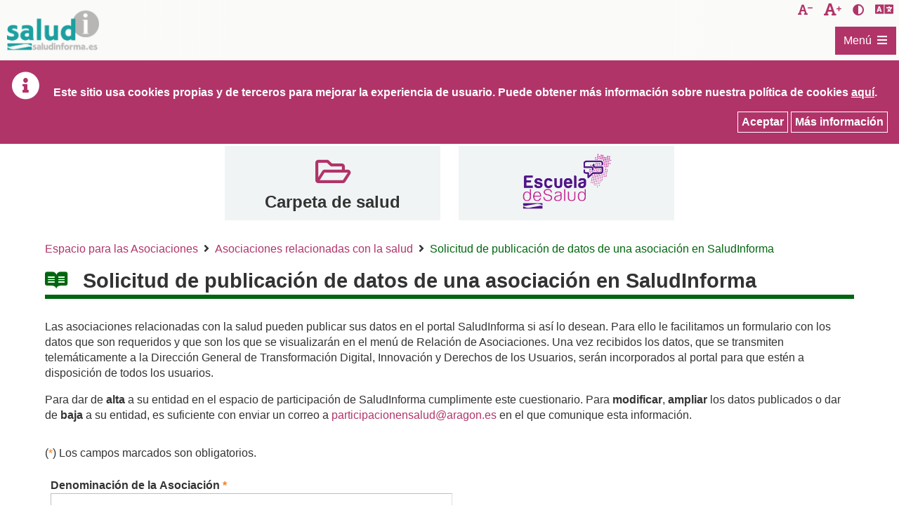

--- FILE ---
content_type: text/html;charset=UTF-8
request_url: https://www.saludinforma.es/portalsi/web/salud/participacion/espacio-asociaciones/asociaciones-salud/solicitud;jsessionid=-eKCDKVixbpyjyNr1HmkzNHr.mov-saludinforma-02
body_size: 178829
content:




















































		<!DOCTYPE html>







	
	




















		














	
	
		
	
	
	
	
	
	
		
		
		
	
	
		
	
	
	
	
	

	
	
	

	
	
	

	
	
	
	
	





































<html class="ltr" dir="ltr" lang="es-ES" xmlns="http://www.w3.org/1999/xhtml">

<head>
	
				<title>SaludInforma - Solicitud de publicación de datos de una a...</title>

	


















































<meta http-equiv="Content-Type" content="text/html; charset=UTF-8"  />


































































	

	

	

	

	

	



<link href="https://www.saludinforma.es/saludInformaResponsive-theme/images/favicon.ico" rel="Shortcut Icon" />





	<link href="https&#x3a;&#x2f;&#x2f;www&#x2e;saludinforma&#x2e;es&#x2f;portalsi&#x2f;participacion&#x2f;espacio-asociaciones&#x2f;asociaciones-salud&#x2f;solicitud" rel="canonical" />

	

	

		

						<link href="https&#x3a;&#x2f;&#x2f;www&#x2e;saludinforma&#x2e;es&#x2f;portalsi&#x2f;participacion&#x2f;espacio-asociaciones&#x2f;asociaciones-salud&#x2f;solicitud&#x2f;en" hreflang="en-US" rel="alternate" />

		

	





<link href="&#x2f;portalsi&#x2f;html&#x2f;css&#x2f;main&#x2e;css&#x3f;browserId&#x3d;other&#x26;themeId&#x3d;saludInformaResponsive_WAR_saludInformaResponsivetheme&#x26;minifierType&#x3d;css&#x26;languageId&#x3d;es_ES&#x26;b&#x3d;6101&#x26;t&#x3d;1620221288000" rel="stylesheet" type="text/css" />









	

				<link href="/portalsi/html/portlet/asset_publisher/css/main.css?browserId=other&amp;themeId=saludInformaResponsive_WAR_saludInformaResponsivetheme&amp;minifierType=css&amp;languageId=es_ES&amp;b=6101&amp;t=1769073292000" rel="stylesheet" type="text/css" />

	

				<link href="/portalsi/html/portlet/journal_content/css/main.css?browserId=other&amp;themeId=saludInformaResponsive_WAR_saludInformaResponsivetheme&amp;minifierType=css&amp;languageId=es_ES&amp;b=6101&amp;t=1769073292000" rel="stylesheet" type="text/css" />

	

				<link href="/web-form-portlet/css/main.css?browserId=other&amp;themeId=saludInformaResponsive_WAR_saludInformaResponsivetheme&amp;minifierType=css&amp;languageId=es_ES&amp;b=6101&amp;t=1603994229000" rel="stylesheet" type="text/css" />

	





<link class="lfr-css-file" href="https&#x3a;&#x2f;&#x2f;www&#x2e;saludinforma&#x2e;es&#x2f;saludInformaResponsive-theme&#x2f;css&#x2f;main&#x2e;css&#x3f;browserId&#x3d;other&#x26;themeId&#x3d;saludInformaResponsive_WAR_saludInformaResponsivetheme&#x26;minifierType&#x3d;css&#x26;languageId&#x3d;es_ES&#x26;b&#x3d;6101&#x26;t&#x3d;1620221288000" rel="stylesheet" type="text/css" />








	<style>

		

			

				

					

#p_p_id_101_INSTANCE_0Qq35JTgF2Ys_ .portlet {

}




				

			

		

			

				

					

#p_p_id_56_INSTANCE_FOtFo2PPuyjM_ .portlet {

}




				

			

		

			

				

					

#p_p_id_73_INSTANCE_G1BMjyxef6LL_ {

}




				

			

		

			

				

					

#p_p_id_56_INSTANCE_7HtwzXluPK98_ {

}




				

			

		

			

				

					

#p_p_id_1_WAR_webformportlet_INSTANCE_YnB4YsOtCF9W_ {

}




				

			

		

			

				

					

#p_p_id_56_INSTANCE_Zgp6mrqkAwA1_ {

}




				

			

		

			

				

					

#p_p_id_101_INSTANCE_9IRX3oNTgOdQ_ {

}




				

			

		

			

				

					

#p_p_id_56_INSTANCE_v6qIRNSLUUim_ {

}




				

			

		

	</style>






<script>
<!--//--><![CDATA[//><!--
               
		var Liferay = {
			Browser: {
				acceptsGzip: function() {
					return true;
				},
				getMajorVersion: function() {
					return 131.0;
				},
				getRevision: function() {
					return "537.36";
				},
				getVersion: function() {
					return "131.0.0.0";
				},
				isAir: function() {
					return false;
				},
				isChrome: function() {
					return true;
				},
				isFirefox: function() {
					return false;
				},
				isGecko: function() {
					return true;
				},
				isIe: function() {
					return false;
				},
				isIphone: function() {
					return false;
				},
				isLinux: function() {
					return false;
				},
				isMac: function() {
					return true;
				},
				isMobile: function() {
					return false;
				},
				isMozilla: function() {
					return false;
				},
				isOpera: function() {
					return false;
				},
				isRtf: function() {
					return true;
				},
				isSafari: function() {
					return true;
				},
				isSun: function() {
					return false;
				},
				isWap: function() {
					return false;
				},
				isWapXhtml: function() {
					return false;
				},
				isWebKit: function() {
					return true;
				},
				isWindows: function() {
					return false;
				},
				isWml: function() {
					return false;
				}
			},

			Data: {
				isCustomizationView: function() {
					return false;
				},

				notices: [
					null

					

					
				]
			},

			ThemeDisplay: {
				getCDNDynamicResourcesHost: function() {
					return "";
				},
				getCDNHost: function() {
					return "";
				},
				getCompanyId: function() {
					return "10153";
				},
				getCompanyGroupId: function() {
					return "10191";
				},
				getUserId: function() {
					return "10157";
				},

				

				getDoAsUserIdEncoded: function() {
					return "";
				},
				getPlid: function() {
					return "530645";
				},

				
					getLayoutId: function() {
						return "266";
					},
					getLayoutURL: function() {
						return "/portalsi/web/salud/participacion/espacio-asociaciones/asociaciones-salud/solicitud";
					},
					isPrivateLayout: function() {
						return "false";
					},
					getParentLayoutId: function() {
						return "264";
					},
				

				getScopeGroupId: function() {
					return "10179";
				},
				getScopeGroupIdOrLiveGroupId: function() {
					return "10179";
				},
				getParentGroupId: function() {
					return "10179";
				},
				isImpersonated: function() {
					return false;
				},
				isSignedIn: function() {
					return false;
				},
				getDefaultLanguageId: function() {
					return "es_ES";
				},
				getLanguageId: function() {
					return "es_ES";
				},
				isAddSessionIdToURL: function() {
					return true;
				},
				isFreeformLayout: function() {
					return false;
				},
				isStateExclusive: function() {
					return false;
				},
				isStateMaximized: function() {
					return false;
				},
				isStatePopUp: function() {
					return false;
				},
				getPathContext: function() {
					return "/portalsi";
				},
				getPathImage: function() {
					return "/portalsi/image";
				},
				getPathJavaScript: function() {
					return "/portalsi/html/js";
				},
				getPathMain: function() {
					return "/portalsi/c";
				},
				getPathThemeImages: function() {
					return "https://www.saludinforma.es/saludInformaResponsive-theme/images";
				},
				getPathThemeRoot: function() {
					return "/saludInformaResponsive-theme/";
				},
				getURLControlPanel: function() {
					return "/portalsi/group/control_panel;jsessionid=ldiQGnMHJbdCGhEUbpeoj3o0.mov-saludinforma-12?doAsGroupId=10179&refererPlid=530645";
				},
				getURLHome: function() {
					return "https://www.saludinforma.es/portalsi/portalsi/web/salud/inicio";
				},
				getSessionId: function() {
					
						
							return "ldiQGnMHJbdCGhEUbpeoj3o0.mov-saludinforma-12";
						
						
					
				},
				getPortletSetupShowBordersDefault: function() {
					return true;
				}
			},

			PropsValues: {
				NTLM_AUTH_ENABLED: false
			}
		};

		var themeDisplay = Liferay.ThemeDisplay;

		

		Liferay.AUI = {
			getBaseURL: function() {
				return 'https://www.saludinforma.es/portalsi/html/js/aui/';
			},
			getCombine: function() {
				return true;
			},
			getComboPath: function() {
				return '/portalsi/combo/?browserId=other&minifierType=&languageId=es_ES&b=6101&t=1619557741000&p=/portalsi/html/js&';
			},
			getFilter: function() {
				
					
						return {
							replaceStr: function(match, fragment, string) {
								return fragment + 'm=' + (match.split('/portalsi/html/js')[1] || '');
							},
							searchExp: '(\\?|&)/([^&]+)'
						};
					
					
					
				
			},
			getJavaScriptRootPath: function() {
				return '/portalsi/html/js';
			},
			getLangPath: function () {
				return 'aui_lang.jsp?browserId=other&themeId=saludInformaResponsive_WAR_saludInformaResponsivetheme&colorSchemeId=01&minifierType=js&languageId=es_ES&b=6101&t=1619557741000';
			},
			getRootPath: function() {
				return '/portalsi/html/js/aui/';
			}
		};

		window.YUI_config = {
			base: Liferay.AUI.getBaseURL(),
			comboBase: Liferay.AUI.getComboPath(),
			/*fetchCSS: true,*/
			fetchCSS: false,
			filter: Liferay.AUI.getFilter(),
			root: Liferay.AUI.getRootPath(),
			useBrowserConsole: false
		};

		Liferay.authToken = 'MVCd1UGY';

		

		Liferay.currentURL = '\x2fportalsi\x2fweb\x2fsalud\x2fparticipacion\x2fespacio-asociaciones\x2fasociaciones-salud\x2fsolicitud\x3bjsessionid\x3dldiQGnMHJbdCGhEUbpeoj3o0\x2emov-saludinforma-12';
		Liferay.currentURLEncoded = '%2Fportalsi%2Fweb%2Fsalud%2Fparticipacion%2Fespacio-asociaciones%2Fasociaciones-salud%2Fsolicitud%3Bjsessionid%3DldiQGnMHJbdCGhEUbpeoj3o0.mov-saludinforma-12';
	//--><!]]>
</script>


	
		
			
				<script src="/portalsi/html/js/barebone.jsp?browserId=other&amp;themeId=saludInformaResponsive_WAR_saludInformaResponsivetheme&amp;colorSchemeId=01&amp;minifierType=js&amp;minifierBundleId=javascript.barebone.files&amp;languageId=es_ES&amp;b=6101&amp;t=1619557741000"></script>
			
			
		
	
	




<script>
<!--//--><![CDATA[//><!--
		

			

			
				Liferay.Portlet.list = ['101_INSTANCE_0Qq35JTgF2Ys','56_INSTANCE_FOtFo2PPuyjM','73_INSTANCE_G1BMjyxef6LL','56_INSTANCE_7HtwzXluPK98','1_WAR_webformportlet_INSTANCE_YnB4YsOtCF9W','56_INSTANCE_Zgp6mrqkAwA1','101_INSTANCE_9IRX3oNTgOdQ','56_INSTANCE_v6qIRNSLUUim'];
			
		

		

		
		 //--><!]]>
</script>






	<script>
	<!--//--><![CDATA[//><!--
		var _gaq = _gaq || [];

		_gaq.push(['_setAccount', 'G-3KNQRXEBWX']);
		_gaq.push(['_trackPageview']);

		(function() {
			var ga = document.createElement('script');

			ga.src = ('https:' == document.location.protocol ? 'https://ssl' : 'http://www') + '.google-analytics.com/ga.js';

			ga.setAttribute('async', 'true');

			document.documentElement.firstChild.appendChild(ga);
		})();
		 //--><!]]>
	</script>

<script async src="https://www.googletagmanager.com/gtag/js?id=G-4V15W0J203"></script>
<script>
  window.dataLayer = window.dataLayer || [];
  function gtag(){dataLayer.push(arguments);}
  gtag('js', new Date());

  gtag('config', 'G-4V15W0J203');
</script>








	












	
	<!-- Responsive -->
	<meta name="Description" content="SaludInforma - Solicitud de publicación de datos de una a...">
	<meta name="viewport" content="width=device-width, initial-scale=1" />
	<meta name="theme-color" content="#fff" />
	
			
	<script src="https://www.saludinforma.es/saludInformaResponsive-theme/js/jquery-3.4.1.min.js"></script>
	<script src="https://www.saludinforma.es/saludInformaResponsive-theme/js/jquery-ui.min.js"></script>	
	
</head>

<body class="yui3-skin-sam  yui3-skin-sam controls-visible guest-site signed-out public-page site fondo_blanco" style="">










































































































<div id="wrapper">
	
	<header id="banner">
		<div class="contenedor_enlaces_directos_header">

			<div class="enlace_directo_header">
				<a class="ocultar_accesible" href="#content" id="skip-to-content">Saltar al contenido</a>
			</div>
			
			<div class="contenedor_izquierdo">
				<div class="enlace_directo_header">
					<a class="logoCabecera" href="/portalsi/web/salud/inicio" title="Ir a SaludInforma">
						<span class="contenidoLogoCabecera">&nbsp;</span>
						<span class="tituloLogoCabecera ocultar_accesible">SaludInforma. Tel&eacute;fono de atenci&oacute;n: 976306841 / 978623345 / 974215746</span>
					</a>
				</div>
			</div>
				
			<div class="contenedor_derecho">	
				<div class="div_enlaces">
					<div id="decreaseFontSize" class="enlace_directo_header" title="Disminuir tama&ntilde;o de la letra">
						<button onclick="modificarTamanyoFuente('highcontrast_saludInforma', 'D')" title="Disminuir tama&ntilde;o de la letra" class="fontsize_down">
							<span class="ocultar_accesible">Disminuir tama&ntilde;o de la letra</span>
						</button>
					</div>
					<div id="increaseFontSize" class="enlace_directo_header" title="Aumentar tama&ntilde;o de la letra">
						<button onclick="modificarTamanyoFuente('highcontrast_saludInforma', 'A')" title="Aumentar tama&ntilde;o de la letra" class="fontsize_up">
							<span class="ocultar_accesible">Aumentar tama&ntilde;o de la letra</span>
						</button>
					</div>
					<div class="enlace_directo_header" title="Activar/desactivar contraste">
						<button onclick="modificarAltoContraste('highcontrast_saludInforma')" title="Activar/desactivar contraste" class="contraste_vision">
							<span class="ocultar_accesible">Activar/desactivar contraste</span>
						</button>
					</div>
					<div class="enlace_directo_header" title="Esta herramienta de Google traduce la p&aacute;gina de manera automatizada. El Gobierno de Arag&oacute;n no le garantiza la exactitud de la conversi&oacute;n.">
						<div id="google_translate_element" title="Esta herramienta de Google traduce la p&aacute;gina de manera automatizada. El Gobierno de Arag&oacute;n no le garantiza la exactitud de la conversi&oacute;n." class="logo_translator"></div>
					</div>
				</div>				
			</div>
			
			<div class="contenedor_menu_principal">
									<nav class="sort-pages modify-pages" id="navigation" role=navigation>
	<h2 class="ocultar_accesible">Navegación</h2>
	<div class="aui-dropdown">
		<a id="0" href="#submenu_0" class="aui-dropdown-toggle etiqueta_menu" data-toggle="dropdown">
			<span class="contenedor_etiqueta_menu">
				<span id="titulo-menu-icon" title="Men&uacute;">Men&uacute;</span>   
				<span id="menu-icon" title="Men&uacute;"></span>
			</span>
	    </a>
	    <div id="submenu_0" class="contenedor_menu aui-dropdown-menu">
		    <div class="desc_menu">El icono <span class='icono_submenu'></span> indica que al pulsar sobre &eacute;l se abrir&aacute; el submen&uacute; correspondiente:</div>
			<ul class=" menu_principal">
		
											
															
										
					<li class="elemento_menu">
						<a href="/portalsi/web/salud/bioetica-salud;jsessionid=ldiQGnMHJbdCGhEUbpeoj3o0.mov-saludinforma-12"  class="enlace_menu" data-toggle="dropdown">
							<span>Derechos y Deberes</span>
						</a>	
													<a id="e1_1" href="#submenu_e1_1" class="aui-dropdown-toggle selector_hijos ">
								<span class="aui-caret"><span class="ocultar_accesible">Submen&uacute;  e1_1: Derechos y Deberes</span></span>
							</a>
							<ul id="submenu_e1_1" class="aui-dropdown-menu menu_interior ">
							
																							
																											
																		
									<li class="elemento_menu">
										<a href="/portalsi/web/salud/bioetica-salud/carta-derechos-deberes;jsessionid=ldiQGnMHJbdCGhEUbpeoj3o0.mov-saludinforma-12"  class="enlace_menu" data-toggle="dropdown">
											<span>Atención al usuario</span>
										</a>	
																			</li>
																	
															
																											
																		
									<li class="elemento_menu">
										<a href="/portalsi/web/salud/bioetica-salud/dignidad-intimidad-y-confidencialidad;jsessionid=ldiQGnMHJbdCGhEUbpeoj3o0.mov-saludinforma-12"  class="enlace_menu" data-toggle="dropdown">
											<span>Dignidad, Intimidad y Confidencialidad</span>
										</a>	
																			</li>
																	
															
																											
																		
									<li class="elemento_menu">
										<a href="/portalsi/web/salud/bioetica-salud/informacion-asistencial-consentimiento-informado;jsessionid=ldiQGnMHJbdCGhEUbpeoj3o0.mov-saludinforma-12"  class="enlace_menu" data-toggle="dropdown">
											<span>Información asistencial y consentimiento informado</span>
										</a>	
																			</li>
																	
															
																											
																		
									<li class="elemento_menu">
										<a href="/portalsi/web/salud/bioetica-salud/documentacion-clinica;jsessionid=ldiQGnMHJbdCGhEUbpeoj3o0.mov-saludinforma-12"  class="enlace_menu" data-toggle="dropdown">
											<span>Documentación Clínica</span>
										</a>	
																			</li>
																	
															
																											
																		
									<li class="elemento_menu">
										<a href="/portalsi/web/salud/derechos-deberes/derechos-arso;jsessionid=ldiQGnMHJbdCGhEUbpeoj3o0.mov-saludinforma-12"  class="enlace_menu" data-toggle="dropdown">
											<span>Derechos de Protección de Datos</span>
										</a>	
																			</li>
																	
															
																											
																		
									<li class="elemento_menu">
										<a href="/portalsi/web/salud/bioetica-salud/autonomia-paciente/voluntades-anticipadas;jsessionid=ldiQGnMHJbdCGhEUbpeoj3o0.mov-saludinforma-12"  class="enlace_menu" data-toggle="dropdown">
											<span>Voluntades anticipadas</span>
										</a>	
																			</li>
																	
															
																											
																		
									<li class="elemento_menu">
										<a href="/portalsi/web/salud/derechos-deberes/eutanasia;jsessionid=ldiQGnMHJbdCGhEUbpeoj3o0.mov-saludinforma-12"  class="enlace_menu" data-toggle="dropdown">
											<span>Eutanasia</span>
										</a>	
																			</li>
																	
															
																											
																		
									<li class="elemento_menu">
										<a href="/portalsi/web/salud/bioetica-salud/libre-eleccion-de-medico;jsessionid=ldiQGnMHJbdCGhEUbpeoj3o0.mov-saludinforma-12"  class="enlace_menu" data-toggle="dropdown">
											<span>Libre elección de médico</span>
										</a>	
																			</li>
																	
															
																											
																		
									<li class="elemento_menu">
										<a href="/portalsi/web/salud/bioetica-salud/atencion-sanitaria/segunda-opinion-medica;jsessionid=ldiQGnMHJbdCGhEUbpeoj3o0.mov-saludinforma-12"  class="enlace_menu" data-toggle="dropdown">
											<span>Segunda Opinión Médica</span>
										</a>	
																			</li>
																	
															
																											
																		
									<li class="elemento_menu">
										<a href="/portalsi/web/salud/bioetica-salud/plazos-prestacion-asistencial;jsessionid=ldiQGnMHJbdCGhEUbpeoj3o0.mov-saludinforma-12"  class="enlace_menu" data-toggle="dropdown">
											<span>Plazos para la prestación asistencial</span>
										</a>	
																					<a id="e21_10" href="#submenu_e21_10" class="aui-dropdown-toggle selector_hijos ">
												<span class="aui-caret"><span class="ocultar_accesible">Submen&uacute;  e21_10: Derechos y Deberes</span></span>
											</a>
											<ul id="submenu_e21_10" class="aui-dropdown-menu menu_interior ">
											
																																			
																																							
																										
													<li class="elemento_menu">
														<a href="/portalsi/web/salud/bioetica-salud/plazos-prestacion-asistencial/derecho-a-ser-atendido-tiempo-maximo;jsessionid=ldiQGnMHJbdCGhEUbpeoj3o0.mov-saludinforma-12"  class="enlace_menu" data-toggle="dropdown">
															<span>Derecho a ser atendido con un tiempo máximo</span>
														</a>	
																											</li>
																									
																							
																																							
																										
													<li class="elemento_menu">
														<a href="/portalsi/web/salud/bioetica-salud/plazos-prestacion-asistencial/derecho-a-ser-intervenido-plazo-maximo;jsessionid=ldiQGnMHJbdCGhEUbpeoj3o0.mov-saludinforma-12"  class="enlace_menu" data-toggle="dropdown">
															<span>Derecho a ser intervenido en un plazo máximo</span>
														</a>	
																											</li>
																									
																								
											</ul>
																			</li>
																	
															
																											
																		
									<li class="elemento_menu">
										<a href="/portalsi/web/salud/bioetica-salud/plan-de-salud-de-aragon;jsessionid=ldiQGnMHJbdCGhEUbpeoj3o0.mov-saludinforma-12"  class="enlace_menu" data-toggle="dropdown">
											<span>Plan de Salud de Aragón</span>
										</a>	
																			</li>
																	
															
																											
																		
									<li class="elemento_menu">
										<a href="/portalsi/web/salud/bioetica-salud/bioetica-salud;jsessionid=ldiQGnMHJbdCGhEUbpeoj3o0.mov-saludinforma-12"  class="enlace_menu" data-toggle="dropdown">
											<span>Bioética y Comités de Ética</span>
										</a>	
																					<a id="e21_12" href="#submenu_e21_12" class="aui-dropdown-toggle selector_hijos ">
												<span class="aui-caret"><span class="ocultar_accesible">Submen&uacute;  e21_12: Derechos y Deberes</span></span>
											</a>
											<ul id="submenu_e21_12" class="aui-dropdown-menu menu_interior ">
											
																																			
																																							
																										
													<li class="elemento_menu">
														<a href="/portalsi/web/salud/bioetica-salud/bioetica-salud/declaraciones-comite-bioetica-aragon;jsessionid=ldiQGnMHJbdCGhEUbpeoj3o0.mov-saludinforma-12"  class="enlace_menu" data-toggle="dropdown">
															<span>Organización y funcionamiento</span>
														</a>	
																											</li>
																									
																							
																																							
																										
													<li class="elemento_menu">
														<a href="/portalsi/web/salud/simposiocetica;jsessionid=ldiQGnMHJbdCGhEUbpeoj3o0.mov-saludinforma-12"  class="enlace_menu" data-toggle="dropdown">
															<span>VI Simposio Aragonés de Comités de Ética</span>
														</a>	
																											</li>
																									
																							
																																							
																										
													<li class="elemento_menu">
														<a href="/portalsi/web/salud/simposiocetica2;jsessionid=ldiQGnMHJbdCGhEUbpeoj3o0.mov-saludinforma-12"  class="enlace_menu" data-toggle="dropdown">
															<span>V Simposio Aragonés de Comités de Ética</span>
														</a>	
																											</li>
																									
																								
											</ul>
																			</li>
																	
															
																											
																		
									<li class="elemento_menu">
										<a href="/portalsi/web/salud/bioetica-salud/investigacion-clinica;jsessionid=ldiQGnMHJbdCGhEUbpeoj3o0.mov-saludinforma-12"  class="enlace_menu" data-toggle="dropdown">
											<span>Investigación Clínica</span>
										</a>	
																			</li>
																	
																
							</ul>
											</li>
										
							
															
										
					<li class="elemento_menu">
						<a href="/portalsi/web/salud/centros-asistencia;jsessionid=ldiQGnMHJbdCGhEUbpeoj3o0.mov-saludinforma-12"  class="enlace_menu" data-toggle="dropdown">
							<span>Centros de Asistencia</span>
						</a>	
													<a id="e1_2" href="#submenu_e1_2" class="aui-dropdown-toggle selector_hijos ">
								<span class="aui-caret"><span class="ocultar_accesible">Submen&uacute;  e1_2: Centros de Asistencia</span></span>
							</a>
							<ul id="submenu_e1_2" class="aui-dropdown-menu menu_interior ">
							
																							
																											
																		
									<li class="elemento_menu">
										<a href="/portalsi/web/salud/centros-asistencia/localizador-de-centros;jsessionid=ldiQGnMHJbdCGhEUbpeoj3o0.mov-saludinforma-12"  class="enlace_menu" data-toggle="dropdown">
											<span>Localizador de centros</span>
										</a>	
																					<a id="e22_1" href="#submenu_e22_1" class="aui-dropdown-toggle selector_hijos ">
												<span class="aui-caret"><span class="ocultar_accesible">Submen&uacute;  e22_1: Centros de Asistencia</span></span>
											</a>
											<ul id="submenu_e22_1" class="aui-dropdown-menu menu_interior ">
											
																																			
																																							
																										
													<li class="elemento_menu">
														<a href="/portalsi/web/salud/centros-asistencia/localizador-centros/centro-que-me-corresponde;jsessionid=ldiQGnMHJbdCGhEUbpeoj3o0.mov-saludinforma-12"  class="enlace_menu" data-toggle="dropdown">
															<span>Centro que me corresponde</span>
														</a>	
																											</li>
																									
																							
																																							
																										
													<li class="elemento_menu">
														<a href="/portalsi/web/salud/centros-asistencia/localizador-centros/localizador-de-centros-por-municipio;jsessionid=ldiQGnMHJbdCGhEUbpeoj3o0.mov-saludinforma-12"  class="enlace_menu" data-toggle="dropdown">
															<span>Localizador de centros por municipio</span>
														</a>	
																											</li>
																									
																								
											</ul>
																			</li>
																	
															
																											
																		
									<li class="elemento_menu">
										<a href="/portalsi/web/salud/centros-asistencia/donde-acudir-para-atencion-urgente;jsessionid=ldiQGnMHJbdCGhEUbpeoj3o0.mov-saludinforma-12"  class="enlace_menu" data-toggle="dropdown">
											<span>Dónde acudir para atención urgente</span>
										</a>	
																			</li>
																	
															
																											
																		
									<li class="elemento_menu">
										<a href="/portalsi/web/salud/punto-de-atencion-a-la-demanda-urgente-en-atencion-primaria-duap;jsessionid=ldiQGnMHJbdCGhEUbpeoj3o0.mov-saludinforma-12"  class="enlace_menu" data-toggle="dropdown">
											<span>Punto de atención a la Demanda Urgente en Atención Primaria (DUAP)</span>
										</a>	
																			</li>
																	
																
							</ul>
											</li>
										
							
															
										
					<li class="elemento_menu">
						<a href="/portalsi/web/salud/servicios-prestaciones;jsessionid=ldiQGnMHJbdCGhEUbpeoj3o0.mov-saludinforma-12"  class="enlace_menu" data-toggle="dropdown">
							<span>Servicios y Prestaciones</span>
						</a>	
													<a id="e1_3" href="#submenu_e1_3" class="aui-dropdown-toggle selector_hijos ">
								<span class="aui-caret"><span class="ocultar_accesible">Submen&uacute;  e1_3: Servicios y Prestaciones</span></span>
							</a>
							<ul id="submenu_e1_3" class="aui-dropdown-menu menu_interior ">
							
																							
																											
																		
									<li class="elemento_menu">
										<a href="/portalsi/web/salud/servicios-prestaciones/derecho-tarjeta/tarjeta-sanitaria-en-aragon;jsessionid=ldiQGnMHJbdCGhEUbpeoj3o0.mov-saludinforma-12"  class="enlace_menu" data-toggle="dropdown">
											<span>Tarjeta sanitaria</span>
										</a>	
																			</li>
																	
															
																											
																		
									<li class="elemento_menu">
										<a href="/portalsi/web/salud/servicios-prestaciones/asistencia-sanitaria;jsessionid=ldiQGnMHJbdCGhEUbpeoj3o0.mov-saludinforma-12"  class="enlace_menu" data-toggle="dropdown">
											<span>Asistencia sanitaria</span>
										</a>	
																					<a id="e23_2" href="#submenu_e23_2" class="aui-dropdown-toggle selector_hijos ">
												<span class="aui-caret"><span class="ocultar_accesible">Submen&uacute;  e23_2: Servicios y Prestaciones</span></span>
											</a>
											<ul id="submenu_e23_2" class="aui-dropdown-menu menu_interior ">
											
																																			
																																							
																										
													<li class="elemento_menu">
														<a href="/portalsi/web/salud/servicios-prestaciones/convenio-especial-prestacion-asistencia-sanitaria;jsessionid=ldiQGnMHJbdCGhEUbpeoj3o0.mov-saludinforma-12"  class="enlace_menu" data-toggle="dropdown">
															<span>Convenios especiales</span>
														</a>	
																											</li>
																									
																							
																																							
																										
													<li class="elemento_menu">
														<a href="/portalsi/web/salud/servicios-prestaciones/asistencia-sanitaria/asistencia-sanitaria-universal;jsessionid=ldiQGnMHJbdCGhEUbpeoj3o0.mov-saludinforma-12"  class="enlace_menu" data-toggle="dropdown">
															<span>Asistencia sanitaria universal para las personas extranjeras</span>
														</a>	
																											</li>
																									
																							
																																							
																										
													<li class="elemento_menu">
														<a href="/portalsi/web/salud/asistencia-a-victimas-del-terrorismo;jsessionid=ldiQGnMHJbdCGhEUbpeoj3o0.mov-saludinforma-12"  class="enlace_menu" data-toggle="dropdown">
															<span>Asistencia a víctimas del terrorismo</span>
														</a>	
																											</li>
																									
																							
																																							
																										
													<li class="elemento_menu">
														<a href="/portalsi/web/salud/servicios-prestaciones/asistencia-sanitaria/atencion-sanitaria-acompanada-y-de-minima-espera;jsessionid=ldiQGnMHJbdCGhEUbpeoj3o0.mov-saludinforma-12"  class="enlace_menu" data-toggle="dropdown">
															<span>Atención Sanitaria Acompañada y de Mínima Espera</span>
														</a>	
																											</li>
																									
																							
																																							
																										
													<li class="elemento_menu">
														<a href="/portalsi/web/salud/servicios-prestaciones/atencion-en-supuestos-especiales;jsessionid=ldiQGnMHJbdCGhEUbpeoj3o0.mov-saludinforma-12"  class="enlace_menu" data-toggle="dropdown">
															<span>Supuestos de Salud Pública</span>
														</a>	
																											</li>
																									
																							
																																							
																										
													<li class="elemento_menu">
														<a href="/portalsi/web/salud/servicios-prestaciones/modificaciones-del-aseguramiento-y-prestaciones;jsessionid=ldiQGnMHJbdCGhEUbpeoj3o0.mov-saludinforma-12"  class="enlace_menu" data-toggle="dropdown">
															<span>Modificaciones del aseguramiento y prestaciones</span>
														</a>	
																													<a id="e33_2_6" href="#submenu_e33_2_6" class="aui-dropdown-toggle selector_hijos ">
																<span class="aui-caret"><span class="ocultar_accesible">Submen&uacute;  e33_2_6: Servicios y Prestaciones</span></span>
															</a>
															<ul id="submenu_e33_2_6" class="aui-dropdown-menu menu_interior ">
															
																																															
																																																			
																	<li class="elemento_menu">
																		<a href="/portalsi/web/salud/servicios-prestaciones/modificaciones-aseguramiento/legislacion;jsessionid=ldiQGnMHJbdCGhEUbpeoj3o0.mov-saludinforma-12"  class="enlace_menu" data-toggle="dropdown">
																			<span>Legislación</span>
																		</a>																	
																	</li>
																																																
																																																			
																	<li class="elemento_menu">
																		<a href="/portalsi/web/salud/servicios-prestaciones/modificaciones-aseguramiento/preguntas-frecuentes-sobre-aportacion-farmaceutica;jsessionid=ldiQGnMHJbdCGhEUbpeoj3o0.mov-saludinforma-12"  class="enlace_menu" data-toggle="dropdown">
																			<span>Preguntas frecuentes sobre aportación farmacéutica</span>
																		</a>																	
																	</li>
																																																
															</ul>
																											</li>
																									
																							
																																							
																										
													<li class="elemento_menu">
														<a href="/portalsi/web/salud/servicios-prestaciones/asistencia-transfronteriza;jsessionid=ldiQGnMHJbdCGhEUbpeoj3o0.mov-saludinforma-12"  class="enlace_menu" data-toggle="dropdown">
															<span>Asistencia sanitaria transfronteriza</span>
														</a>	
																													<a id="e33_2_7" href="#submenu_e33_2_7" class="aui-dropdown-toggle selector_hijos ">
																<span class="aui-caret"><span class="ocultar_accesible">Submen&uacute;  e33_2_7: Servicios y Prestaciones</span></span>
															</a>
															<ul id="submenu_e33_2_7" class="aui-dropdown-menu menu_interior ">
															
																																															
																																																			
																	<li class="elemento_menu">
																		<a href="/portalsi/web/salud/servicios-prestaciones/asistencia-transfronteriza/ciudadano-asegurado-en-espana;jsessionid=ldiQGnMHJbdCGhEUbpeoj3o0.mov-saludinforma-12"  class="enlace_menu" data-toggle="dropdown">
																			<span>Ciudadano asegurado en España</span>
																		</a>																	
																	</li>
																																																
																																																			
																	<li class="elemento_menu">
																		<a href="/portalsi/web/salud/servicios-prestaciones/asistencia-transfronteriza/ciudadano-asegurado-otro-estado-ue;jsessionid=ldiQGnMHJbdCGhEUbpeoj3o0.mov-saludinforma-12"  class="enlace_menu" data-toggle="dropdown">
																			<span>Ciudadano asegurado en otro Estado de la Unión Europea</span>
																		</a>																	
																	</li>
																																																
																																																			
																	<li class="elemento_menu">
																		<a href="/portalsi/web/salud/servicios-prestaciones/asistencia-transfronteriza/preguntas-frecuentes;jsessionid=ldiQGnMHJbdCGhEUbpeoj3o0.mov-saludinforma-12"  class="enlace_menu" data-toggle="dropdown">
																			<span>Preguntas frecuentes</span>
																		</a>																	
																	</li>
																																																
															</ul>
																											</li>
																									
																							
																																							
																										
													<li class="elemento_menu">
														<a href="/portalsi/web/salud/servicios-prestaciones/asistencia-sanitaria/informacion-sobre-el-nuevo-coronavirus;jsessionid=ldiQGnMHJbdCGhEUbpeoj3o0.mov-saludinforma-12"  class="enlace_menu" data-toggle="dropdown">
															<span>Información sobre el nuevo coronavirus</span>
														</a>	
																											</li>
																									
																							
																																							
																										
													<li class="elemento_menu">
														<a href="/portalsi/web/salud/proteccion-internacional;jsessionid=ldiQGnMHJbdCGhEUbpeoj3o0.mov-saludinforma-12"  class="enlace_menu" data-toggle="dropdown">
															<span>Asistencia Sanitaria a personas afectadas por el conflicto de Ucrania</span>
														</a>	
																											</li>
																									
																								
											</ul>
																			</li>
																	
															
																											
																		
									<li class="elemento_menu">
										<a href="/portalsi/web/salud/servicios-prestaciones/incapacidad-temporal;jsessionid=ldiQGnMHJbdCGhEUbpeoj3o0.mov-saludinforma-12"  class="enlace_menu" data-toggle="dropdown">
											<span>Incapacidad temporal</span>
										</a>	
																			</li>
																	
															
																											
																		
									<li class="elemento_menu">
										<a href="/portalsi/web/salud/servicios-prestaciones/medicamentos;jsessionid=ldiQGnMHJbdCGhEUbpeoj3o0.mov-saludinforma-12"  class="enlace_menu" data-toggle="dropdown">
											<span>Medicamentos y productos sanitarios</span>
										</a>	
																					<a id="e23_4" href="#submenu_e23_4" class="aui-dropdown-toggle selector_hijos ">
												<span class="aui-caret"><span class="ocultar_accesible">Submen&uacute;  e23_4: Servicios y Prestaciones</span></span>
											</a>
											<ul id="submenu_e23_4" class="aui-dropdown-menu menu_interior ">
											
																																			
																																							
																										
													<li class="elemento_menu">
														<a href="/portalsi/web/salud/servicios-prestaciones/medicamentos/aportacion-prestacion-farmaceutica;jsessionid=ldiQGnMHJbdCGhEUbpeoj3o0.mov-saludinforma-12"  class="enlace_menu" data-toggle="dropdown">
															<span>Aportación en la prestación farmacéutica</span>
														</a>	
																											</li>
																									
																							
																																							
																										
													<li class="elemento_menu">
														<a href="/portalsi/web/salud/servicios-prestaciones/medicamentos/reintegro-aportacion-farmaceutica;jsessionid=ldiQGnMHJbdCGhEUbpeoj3o0.mov-saludinforma-12"  class="enlace_menu" data-toggle="dropdown">
															<span>Reintegro de la aportación farmacéutica</span>
														</a>	
																											</li>
																									
																							
																																							
																										
													<li class="elemento_menu">
														<a href="/portalsi/web/salud/servicios-prestaciones/medicamentos/atencion-farmaceutica-hospital-miguel-servet;jsessionid=ldiQGnMHJbdCGhEUbpeoj3o0.mov-saludinforma-12"  class="enlace_menu" data-toggle="dropdown">
															<span>Atención Farmacéutica Hospital Miguel Servet</span>
														</a>	
																											</li>
																									
																							
																																							
																										
													<li class="elemento_menu">
														<a href="/portalsi/web/salud/servicios-prestaciones/medicamentos/farmacias;jsessionid=ldiQGnMHJbdCGhEUbpeoj3o0.mov-saludinforma-12"  class="enlace_menu" data-toggle="dropdown">
															<span>Farmacias</span>
														</a>	
																											</li>
																									
																							
																																							
																										
													<li class="elemento_menu">
														<a href="/portalsi/web/salud/servicios-prestaciones/medicamentos/venta-de-medicamentos-en-internet;jsessionid=ldiQGnMHJbdCGhEUbpeoj3o0.mov-saludinforma-12"  class="enlace_menu" data-toggle="dropdown">
															<span>Venta de medicamentos en Internet</span>
														</a>	
																											</li>
																									
																							
																																							
																										
													<li class="elemento_menu">
														<a href="/portalsi/web/salud/servicios-prestaciones/medicamentos/recetas-en-otras-comunidades;jsessionid=ldiQGnMHJbdCGhEUbpeoj3o0.mov-saludinforma-12"  class="enlace_menu" data-toggle="dropdown">
															<span>Recetas en otras comunidades</span>
														</a>	
																											</li>
																									
																							
																																							
																										
													<li class="elemento_menu">
														<a href="/portalsi/web/salud/servicios-prestaciones/medicamentos/autotest-vih;jsessionid=ldiQGnMHJbdCGhEUbpeoj3o0.mov-saludinforma-12"  class="enlace_menu" data-toggle="dropdown">
															<span>Autotest VIH</span>
														</a>	
																											</li>
																									
																								
											</ul>
																			</li>
																	
															
																											
																		
									<li class="elemento_menu">
										<a href="/portalsi/web/salud/temas-salud/farmacovigilancia;jsessionid=ldiQGnMHJbdCGhEUbpeoj3o0.mov-saludinforma-12"  class="enlace_menu" data-toggle="dropdown">
											<span>Farmacovigilancia</span>
										</a>	
																			</li>
																	
															
																											
																		
									<li class="elemento_menu">
										<a href="/portalsi/web/salud/servicios-prestaciones/servicios;jsessionid=ldiQGnMHJbdCGhEUbpeoj3o0.mov-saludinforma-12"  class="enlace_menu" data-toggle="dropdown">
											<span>Servicios</span>
										</a>	
																					<a id="e23_6" href="#submenu_e23_6" class="aui-dropdown-toggle selector_hijos ">
												<span class="aui-caret"><span class="ocultar_accesible">Submen&uacute;  e23_6: Servicios y Prestaciones</span></span>
											</a>
											<ul id="submenu_e23_6" class="aui-dropdown-menu menu_interior ">
											
																																			
																																							
																										
													<li class="elemento_menu">
														<a href="/portalsi/web/salud/servicios-prestaciones/desfibriladores-semiautomaticos;jsessionid=ldiQGnMHJbdCGhEUbpeoj3o0.mov-saludinforma-12"  class="enlace_menu" data-toggle="dropdown">
															<span>Desfibriladores semiautomáticos</span>
														</a>	
																											</li>
																									
																							
																																							
																										
													<li class="elemento_menu">
														<a href="/portalsi/web/salud/servicios-prestaciones/servicio-de-oxigenoterapia-a-domicilio;jsessionid=ldiQGnMHJbdCGhEUbpeoj3o0.mov-saludinforma-12"  class="enlace_menu" data-toggle="dropdown">
															<span>Servicio de oxigenoterapia a domicilio</span>
														</a>	
																											</li>
																									
																							
																																							
																										
													<li class="elemento_menu">
														<a href="/portalsi/web/salud/servicios-prestaciones/prestacion-ortoprotesica;jsessionid=ldiQGnMHJbdCGhEUbpeoj3o0.mov-saludinforma-12"  class="enlace_menu" data-toggle="dropdown">
															<span>Prestación Ortoprotésica</span>
														</a>	
																													<a id="e33_6_3" href="#submenu_e33_6_3" class="aui-dropdown-toggle selector_hijos ">
																<span class="aui-caret"><span class="ocultar_accesible">Submen&uacute;  e33_6_3: Servicios y Prestaciones</span></span>
															</a>
															<ul id="submenu_e33_6_3" class="aui-dropdown-menu menu_interior ">
															
																																															
																																																			
																	<li class="elemento_menu">
																		<a href="/portalsi/web/salud/servicios-prestaciones/prestacion-ortoprotesica/ayudas-economicas-en-la-prestacion-ortoprotesica/aportacion-en-la-prestacion-ortoprotesica;jsessionid=ldiQGnMHJbdCGhEUbpeoj3o0.mov-saludinforma-12"  class="enlace_menu" data-toggle="dropdown">
																			<span>Aportación en la prestación ortoprotésica</span>
																		</a>																	
																	</li>
																																																
															</ul>
																											</li>
																									
																							
																																							
																										
													<li class="elemento_menu">
														<a href="/portalsi/web/salud/tramites-gestiones/traduccion-telefonica;jsessionid=ldiQGnMHJbdCGhEUbpeoj3o0.mov-saludinforma-12"  class="enlace_menu" data-toggle="dropdown">
															<span>Traducción telefónica</span>
														</a>	
																											</li>
																									
																							
																																							
																										
													<li class="elemento_menu">
														<a href="/portalsi/web/salud/tramites-gestiones/videointerpretacion-en-lenguaje-de-signos;jsessionid=ldiQGnMHJbdCGhEUbpeoj3o0.mov-saludinforma-12"  class="enlace_menu" data-toggle="dropdown">
															<span>Servicio de Intérpretes en Lengua de Signos</span>
														</a>	
																											</li>
																									
																							
																																							
																										
													<li class="elemento_menu">
														<a href="/portalsi/web/salud/temas-salud/drogas-y-salud/habito-tabaquico;jsessionid=ldiQGnMHJbdCGhEUbpeoj3o0.mov-saludinforma-12"  class="enlace_menu" data-toggle="dropdown">
															<span>Hábito tabáquico</span>
														</a>	
																											</li>
																									
																							
																																							
																										
													<li class="elemento_menu">
														<a href="/portalsi/web/salud/temas-salud/vacunas;jsessionid=ldiQGnMHJbdCGhEUbpeoj3o0.mov-saludinforma-12"  class="enlace_menu" data-toggle="dropdown">
															<span>Vacunas</span>
														</a>	
																													<a id="e33_6_7" href="#submenu_e33_6_7" class="aui-dropdown-toggle selector_hijos ">
																<span class="aui-caret"><span class="ocultar_accesible">Submen&uacute;  e33_6_7: Servicios y Prestaciones</span></span>
															</a>
															<ul id="submenu_e33_6_7" class="aui-dropdown-menu menu_interior ">
															
																																															
																																																			
																	<li class="elemento_menu">
																		<a href="/portalsi/web/salud/temas-salud/vacunas/infancia-y-adolescencia;jsessionid=ldiQGnMHJbdCGhEUbpeoj3o0.mov-saludinforma-12"  class="enlace_menu" data-toggle="dropdown">
																			<span>Infancia y adolescencia</span>
																		</a>																	
																	</li>
																																																
																																																			
																	<li class="elemento_menu">
																		<a href="/portalsi/web/salud/servicios-prestaciones/servicios/vacunas/adultos;jsessionid=ldiQGnMHJbdCGhEUbpeoj3o0.mov-saludinforma-12"  class="enlace_menu" data-toggle="dropdown">
																			<span>Población adulta</span>
																		</a>																	
																	</li>
																																																
																																																			
																	<li class="elemento_menu">
																		<a href="/portalsi/web/salud/servicios-prestaciones/servicios/vacunas/sarampion;jsessionid=ldiQGnMHJbdCGhEUbpeoj3o0.mov-saludinforma-12"  class="enlace_menu" data-toggle="dropdown">
																			<span>Sarampión</span>
																		</a>																	
																	</li>
																																																
															</ul>
																											</li>
																									
																							
																																							
																										
													<li class="elemento_menu">
														<a href="/portalsi/web/salud/temas-salud/programas-cribado;jsessionid=ldiQGnMHJbdCGhEUbpeoj3o0.mov-saludinforma-12"  class="enlace_menu" data-toggle="dropdown">
															<span>Cribados poblacionales</span>
														</a>	
																													<a id="e33_6_8" href="#submenu_e33_6_8" class="aui-dropdown-toggle selector_hijos ">
																<span class="aui-caret"><span class="ocultar_accesible">Submen&uacute;  e33_6_8: Servicios y Prestaciones</span></span>
															</a>
															<ul id="submenu_e33_6_8" class="aui-dropdown-menu menu_interior ">
															
																																															
																																																			
																	<li class="elemento_menu">
																		<a href="/portalsi/web/salud/temas-salud/programas-cribado/colorrectal;jsessionid=ldiQGnMHJbdCGhEUbpeoj3o0.mov-saludinforma-12"  class="enlace_menu" data-toggle="dropdown">
																			<span>Cáncer colorrectal</span>
																		</a>																	
																	</li>
																																																
																																																			
																	<li class="elemento_menu">
																		<a href="/portalsi/web/salud/temas-salud/programas-cribado/cervix;jsessionid=ldiQGnMHJbdCGhEUbpeoj3o0.mov-saludinforma-12"  class="enlace_menu" data-toggle="dropdown">
																			<span>Cáncer de cérvix</span>
																		</a>																	
																	</li>
																																																
																																																			
																	<li class="elemento_menu">
																		<a href="/portalsi/web/salud/temas-salud/programas-cribado/mama;jsessionid=ldiQGnMHJbdCGhEUbpeoj3o0.mov-saludinforma-12"  class="enlace_menu" data-toggle="dropdown">
																			<span>Cáncer de mama</span>
																		</a>																	
																	</li>
																																																
																																																			
																	<li class="elemento_menu">
																		<a href="/portalsi/web/salud/temas-salud/programas-cribado/neonatal-endocrino-metabolico;jsessionid=ldiQGnMHJbdCGhEUbpeoj3o0.mov-saludinforma-12"  class="enlace_menu" data-toggle="dropdown">
																			<span>Programa de cribado neonatal</span>
																		</a>																	
																	</li>
																																																
															</ul>
																											</li>
																									
																								
											</ul>
																			</li>
																	
															
																											
																		
									<li class="elemento_menu">
										<a href="/portalsi/web/salud/donacion-trasplantes/donacion;jsessionid=ldiQGnMHJbdCGhEUbpeoj3o0.mov-saludinforma-12"  class="enlace_menu" data-toggle="dropdown">
											<span>Donación</span>
										</a>	
																					<a id="e23_7" href="#submenu_e23_7" class="aui-dropdown-toggle selector_hijos ">
												<span class="aui-caret"><span class="ocultar_accesible">Submen&uacute;  e23_7: Servicios y Prestaciones</span></span>
											</a>
											<ul id="submenu_e23_7" class="aui-dropdown-menu menu_interior ">
											
																																			
																																							
																										
													<li class="elemento_menu">
														<a href="/portalsi/web/salud/donacion-trasplantes/donacion/donacion-de-sangre;jsessionid=ldiQGnMHJbdCGhEUbpeoj3o0.mov-saludinforma-12"  class="enlace_menu" data-toggle="dropdown">
															<span>Donación de sangre</span>
														</a>	
																											</li>
																									
																							
																																							
																										
													<li class="elemento_menu">
														<a href="/portalsi/web/salud/donacion-trasplantes/donacion/donacion-de-tejidos;jsessionid=ldiQGnMHJbdCGhEUbpeoj3o0.mov-saludinforma-12"  class="enlace_menu" data-toggle="dropdown">
															<span>Donación de tejidos</span>
														</a>	
																											</li>
																									
																							
																																							
																										
													<li class="elemento_menu">
														<a href="/portalsi/web/salud/donacion-trasplantes/donacion/donacion-de-leche-materna;jsessionid=ldiQGnMHJbdCGhEUbpeoj3o0.mov-saludinforma-12"  class="enlace_menu" data-toggle="dropdown">
															<span>Donación de leche materna</span>
														</a>	
																											</li>
																									
																							
																																							
																										
													<li class="elemento_menu">
														<a href="/portalsi/web/salud/donacion-trasplantes/donacion/donacion-de-medula-osea;jsessionid=ldiQGnMHJbdCGhEUbpeoj3o0.mov-saludinforma-12"  class="enlace_menu" data-toggle="dropdown">
															<span>Donación de médula ósea</span>
														</a>	
																											</li>
																									
																							
																																							
																										
													<li class="elemento_menu">
														<a href="/portalsi/web/salud/donacion-trasplantes/donacion/cordon-umbilical/donacion-de-sangre-de-cordon-umbilical;jsessionid=ldiQGnMHJbdCGhEUbpeoj3o0.mov-saludinforma-12"  class="enlace_menu" data-toggle="dropdown">
															<span>Donación de sangre de cordón umbilical</span>
														</a>	
																											</li>
																									
																							
																																							
																										
													<li class="elemento_menu">
														<a href="/portalsi/web/salud/donacion-trasplantes/investigacion-donacion;jsessionid=ldiQGnMHJbdCGhEUbpeoj3o0.mov-saludinforma-12"  class="enlace_menu" data-toggle="dropdown">
															<span>Investigación y Donación</span>
														</a>	
																											</li>
																									
																								
											</ul>
																			</li>
																	
															
																											
																		
									<li class="elemento_menu">
										<a href="/portalsi/web/salud/donacion-trasplantes/trasplantes;jsessionid=ldiQGnMHJbdCGhEUbpeoj3o0.mov-saludinforma-12"  class="enlace_menu" data-toggle="dropdown">
											<span>Trasplantes</span>
										</a>	
																					<a id="e23_8" href="#submenu_e23_8" class="aui-dropdown-toggle selector_hijos ">
												<span class="aui-caret"><span class="ocultar_accesible">Submen&uacute;  e23_8: Servicios y Prestaciones</span></span>
											</a>
											<ul id="submenu_e23_8" class="aui-dropdown-menu menu_interior ">
											
																																			
																																							
																										
													<li class="elemento_menu">
														<a href="/portalsi/web/salud/donacion-trasplantes/trasplantes/trasplante-de-organos;jsessionid=ldiQGnMHJbdCGhEUbpeoj3o0.mov-saludinforma-12"  class="enlace_menu" data-toggle="dropdown">
															<span>Trasplante de órganos</span>
														</a>	
																											</li>
																									
																							
																																							
																										
													<li class="elemento_menu">
														<a href="/portalsi/web/salud/donacion-trasplantes/trasplantes/trasplante-de-tejidos;jsessionid=ldiQGnMHJbdCGhEUbpeoj3o0.mov-saludinforma-12"  class="enlace_menu" data-toggle="dropdown">
															<span>Trasplante de tejidos</span>
														</a>	
																											</li>
																									
																							
																																							
																										
													<li class="elemento_menu">
														<a href="/portalsi/web/salud/donacion-trasplantes/trasplantes/trasplante-de-medula-osea;jsessionid=ldiQGnMHJbdCGhEUbpeoj3o0.mov-saludinforma-12"  class="enlace_menu" data-toggle="dropdown">
															<span>Trasplante de médula ósea</span>
														</a>	
																											</li>
																									
																							
																																							
																										
													<li class="elemento_menu">
														<a href="/portalsi/web/salud/donacion-trasplantes/trasplantes/trasplante-de-sangre-de-cordon-umbilical;jsessionid=ldiQGnMHJbdCGhEUbpeoj3o0.mov-saludinforma-12"  class="enlace_menu" data-toggle="dropdown">
															<span>Trasplante de sangre de cordón umbilical</span>
														</a>	
																											</li>
																									
																							
																																							
																										
													<li class="elemento_menu">
														<a href="/portalsi/web/salud/donacion-trasplantes/trasplantes/trasplante-de-otras-celulas;jsessionid=ldiQGnMHJbdCGhEUbpeoj3o0.mov-saludinforma-12"  class="enlace_menu" data-toggle="dropdown">
															<span>Trasplante de otras células</span>
														</a>	
																											</li>
																									
																								
											</ul>
																			</li>
																	
																
							</ul>
											</li>
										
							
																				
															
					<li class="elemento_menu">
						<a href="/portalsi/web/salud/participacion/espacio-asociaciones;jsessionid=ldiQGnMHJbdCGhEUbpeoj3o0.mov-saludinforma-12"  class="enlace_menu selected open" data-toggle="dropdown">
							<span>Espacio para las Asociaciones</span>
						</a>	
													<a id="e1_4" href="#submenu_e1_4" class="aui-dropdown-toggle selector_hijos abierto">
								<span class="aui-caret"><span class="ocultar_accesible">Submen&uacute;  e1_4: Espacio para las Asociaciones</span></span>
							</a>
							<ul id="submenu_e1_4" class="aui-dropdown-menu menu_interior aui-show">
							
																							
																											
																											
									<li class="elemento_menu">
										<a href="/portalsi/web/salud/participacion/espacio-asociaciones/asociaciones-salud;jsessionid=ldiQGnMHJbdCGhEUbpeoj3o0.mov-saludinforma-12"  class="enlace_menu selected open open" data-toggle="dropdown">
											<span>Asociaciones relacionadas con la salud</span>
										</a>	
																					<a id="e24_1" href="#submenu_e24_1" class="aui-dropdown-toggle selector_hijos abierto">
												<span class="aui-caret"><span class="ocultar_accesible">Submen&uacute;  e24_1: Espacio para las Asociaciones</span></span>
											</a>
											<ul id="submenu_e24_1" class="aui-dropdown-menu menu_interior aui-show">
											
																																			
																																							
																										
													<li class="elemento_menu">
														<a href="/portalsi/web/salud/participacion/espacio-asociaciones/asociaciones-salud/localizador-recursos;jsessionid=ldiQGnMHJbdCGhEUbpeoj3o0.mov-saludinforma-12"  class="enlace_menu" data-toggle="dropdown">
															<span>Localizador de recursos sociosanitarios</span>
														</a>	
																											</li>
																									
																							
																																							
																										
													<li class="elemento_menu">
														<a href="/portalsi/web/salud/participacion/espacio-asociaciones/asociaciones-salud/relacion-asociaciones;jsessionid=ldiQGnMHJbdCGhEUbpeoj3o0.mov-saludinforma-12"  class="enlace_menu" data-toggle="dropdown">
															<span>Relación de asociaciones</span>
														</a>	
																											</li>
																									
																							
																																																				
																										
													<li class="elemento_menu">
														<a href="/portalsi/web/salud/participacion/espacio-asociaciones/asociaciones-salud/solicitud;jsessionid=ldiQGnMHJbdCGhEUbpeoj3o0.mov-saludinforma-12"  class="enlace_menu selected open selected" data-toggle="dropdown">
															<span>Solicitud de publicación de datos de una asociación en SaludInforma</span>
														</a>	
																											</li>
																									
																								
											</ul>
																			</li>
																	
															
																											
																		
									<li class="elemento_menu">
										<a href="/portalsi/web/salud/participacion/espacio-asociaciones/publicaciones;jsessionid=ldiQGnMHJbdCGhEUbpeoj3o0.mov-saludinforma-12"  class="enlace_menu" data-toggle="dropdown">
											<span>Publicaciones y documentos de asociaciones</span>
										</a>	
																			</li>
																	
																
							</ul>
											</li>
										
							
															
										
					<li class="elemento_menu">
						<a href="/portalsi/web/salud/estrategia-de-salud-digital;jsessionid=ldiQGnMHJbdCGhEUbpeoj3o0.mov-saludinforma-12"  class="enlace_menu" data-toggle="dropdown">
							<span>Estrategia de Salud Digital</span>
						</a>	
													<a id="e1_5" href="#submenu_e1_5" class="aui-dropdown-toggle selector_hijos ">
								<span class="aui-caret"><span class="ocultar_accesible">Submen&uacute;  e1_5: Estrategia de Salud Digital</span></span>
							</a>
							<ul id="submenu_e1_5" class="aui-dropdown-menu menu_interior ">
							
																							
																											
																		
									<li class="elemento_menu">
										<a href="/portalsi/web/salud/salud-digital;jsessionid=ldiQGnMHJbdCGhEUbpeoj3o0.mov-saludinforma-12"  class="enlace_menu" data-toggle="dropdown">
											<span>Salud Digital</span>
										</a>	
																			</li>
																	
															
																											
																		
									<li class="elemento_menu">
										<a href="/portalsi/web/salud/centros-sanitarios-liquidos;jsessionid=ldiQGnMHJbdCGhEUbpeoj3o0.mov-saludinforma-12"  class="enlace_menu" data-toggle="dropdown">
											<span>Centros Sanitarios Líquidos</span>
										</a>	
																			</li>
																	
															
																											
																		
									<li class="elemento_menu">
										<a href="/portalsi/web/salud/medicina-personalizada;jsessionid=ldiQGnMHJbdCGhEUbpeoj3o0.mov-saludinforma-12"  class="enlace_menu" data-toggle="dropdown">
											<span>Medicina Personalizada</span>
										</a>	
																			</li>
																	
															
																											
																		
									<li class="elemento_menu">
										<a href="/portalsi/web/salud/salud-inteligente;jsessionid=ldiQGnMHJbdCGhEUbpeoj3o0.mov-saludinforma-12"  class="enlace_menu" data-toggle="dropdown">
											<span>Sistema de Salud Inteligente</span>
										</a>	
																			</li>
																	
																
							</ul>
											</li>
										
							
															
										
					<li class="elemento_menu">
						<a href="/portalsi/web/salud/plan-de-humanizacion-de-la-asistencia-sanitaria;jsessionid=ldiQGnMHJbdCGhEUbpeoj3o0.mov-saludinforma-12"  class="enlace_menu" data-toggle="dropdown">
							<span>Plan de Humanización de la Asistencia Sanitaria</span>
						</a>	
											</li>
										
							
															
										
					<li class="elemento_menu">
						<a href="/portalsi/web/salud/participacion;jsessionid=ldiQGnMHJbdCGhEUbpeoj3o0.mov-saludinforma-12"  class="enlace_menu" data-toggle="dropdown">
							<span>Participación</span>
						</a>	
													<a id="e1_7" href="#submenu_e1_7" class="aui-dropdown-toggle selector_hijos ">
								<span class="aui-caret"><span class="ocultar_accesible">Submen&uacute;  e1_7: Participación</span></span>
							</a>
							<ul id="submenu_e1_7" class="aui-dropdown-menu menu_interior ">
							
																							
																											
																		
									<li class="elemento_menu">
										<a href="/portalsi/web/salud/participacion/opinion-usuarios;jsessionid=ldiQGnMHJbdCGhEUbpeoj3o0.mov-saludinforma-12"  class="enlace_menu" data-toggle="dropdown">
											<span>Sugerencias, quejas y agradecimientos</span>
										</a>	
																			</li>
																	
															
																											
																		
									<li class="elemento_menu">
										<a href="https://www.aragon.es/-/participacion-en-salud-1"  class="enlace_menu" data-toggle="dropdown">
											<span>Participación en salud</span>
										</a>	
																			</li>
																	
															
																											
																		
									<li class="elemento_menu">
										<a href="/portalsi/web/salud/participacion/subvenciones;jsessionid=ldiQGnMHJbdCGhEUbpeoj3o0.mov-saludinforma-12"  class="enlace_menu" data-toggle="dropdown">
											<span>Subvenciones: convocatorias y proyectos subvencionados</span>
										</a>	
																					<a id="e27_3" href="#submenu_e27_3" class="aui-dropdown-toggle selector_hijos ">
												<span class="aui-caret"><span class="ocultar_accesible">Submen&uacute;  e27_3: Participación</span></span>
											</a>
											<ul id="submenu_e27_3" class="aui-dropdown-menu menu_interior ">
											
																																			
																																							
																										
													<li class="elemento_menu">
														<a href="/portalsi/web/salud/participacion/subvenciones/convocatorias;jsessionid=ldiQGnMHJbdCGhEUbpeoj3o0.mov-saludinforma-12"  class="enlace_menu" data-toggle="dropdown">
															<span>Convocatorias</span>
														</a>	
																											</li>
																									
																							
																																							
																										
													<li class="elemento_menu">
														<a href="/portalsi/web/salud/participacion/subvenciones/proyectos-subvencionados;jsessionid=ldiQGnMHJbdCGhEUbpeoj3o0.mov-saludinforma-12"  class="enlace_menu" data-toggle="dropdown">
															<span>Proyectos subvencionados</span>
														</a>	
																											</li>
																									
																								
											</ul>
																			</li>
																	
																
							</ul>
											</li>
										
							
															
										
					<li class="elemento_menu">
						<a href="/portalsi/web/salud/participacion/transparencia;jsessionid=ldiQGnMHJbdCGhEUbpeoj3o0.mov-saludinforma-12"  class="enlace_menu" data-toggle="dropdown">
							<span>Transparencia</span>
						</a>	
													<a id="e1_8" href="#submenu_e1_8" class="aui-dropdown-toggle selector_hijos ">
								<span class="aui-caret"><span class="ocultar_accesible">Submen&uacute;  e1_8: Transparencia</span></span>
							</a>
							<ul id="submenu_e1_8" class="aui-dropdown-menu menu_interior ">
							
																							
																											
																		
									<li class="elemento_menu">
										<a href="/portalsi/web/salud/participacion/estudios-y-encuestas-de-opinion;jsessionid=ldiQGnMHJbdCGhEUbpeoj3o0.mov-saludinforma-12"  class="enlace_menu" data-toggle="dropdown">
											<span>Estudios y encuestas de opinión</span>
										</a>	
																					<a id="e28_1" href="#submenu_e28_1" class="aui-dropdown-toggle selector_hijos ">
												<span class="aui-caret"><span class="ocultar_accesible">Submen&uacute;  e28_1: Transparencia</span></span>
											</a>
											<ul id="submenu_e28_1" class="aui-dropdown-menu menu_interior ">
											
																																			
																																							
																										
													<li class="elemento_menu">
														<a href="/portalsi/web/salud/participacion/estudios-y-encuestas-de-opinion/esu/2021;jsessionid=ldiQGnMHJbdCGhEUbpeoj3o0.mov-saludinforma-12"  class="enlace_menu" data-toggle="dropdown">
															<span>Encuesta de Satisfacción de Usuarios del Sistema de Salud de Aragón</span>
														</a>	
																													<a id="e38_1_1" href="#submenu_e38_1_1" class="aui-dropdown-toggle selector_hijos ">
																<span class="aui-caret"><span class="ocultar_accesible">Submen&uacute;  e38_1_1: Transparencia</span></span>
															</a>
															<ul id="submenu_e38_1_1" class="aui-dropdown-menu menu_interior ">
															
																																															
																																																			
																	<li class="elemento_menu">
																		<a href="/portalsi/web/salud/2023-atencion-primaria;jsessionid=ldiQGnMHJbdCGhEUbpeoj3o0.mov-saludinforma-12"  class="enlace_menu" data-toggle="dropdown">
																			<span>2023 Atención Primaria</span>
																		</a>																	
																	</li>
																																																
																																																			
																	<li class="elemento_menu">
																		<a href="/portalsi/web/salud/participacion/estudios-y-encuestas-de-opinion/esu/2020;jsessionid=ldiQGnMHJbdCGhEUbpeoj3o0.mov-saludinforma-12"  class="enlace_menu" data-toggle="dropdown">
																			<span>Atención Especializada, 2020</span>
																		</a>																	
																	</li>
																																																
																																																			
																	<li class="elemento_menu">
																		<a href="/portalsi/web/salud/participacion/estudios-y-encuestas-de-opinion/esu/2019;jsessionid=ldiQGnMHJbdCGhEUbpeoj3o0.mov-saludinforma-12"  class="enlace_menu" data-toggle="dropdown">
																			<span>Atención Primaria, 2019</span>
																		</a>																	
																	</li>
																																																
																																																			
																	<li class="elemento_menu">
																		<a href="/portalsi/web/salud/participacion/estudios-y-encuestas-de-opinion/esu/2018;jsessionid=ldiQGnMHJbdCGhEUbpeoj3o0.mov-saludinforma-12"  class="enlace_menu" data-toggle="dropdown">
																			<span>Atención Especializada, 2018</span>
																		</a>																	
																	</li>
																																																
																																																			
																	<li class="elemento_menu">
																		<a href="/portalsi/web/salud/participacion/estudios-y-encuestas-de-opinion/esu/2017;jsessionid=ldiQGnMHJbdCGhEUbpeoj3o0.mov-saludinforma-12"  class="enlace_menu" data-toggle="dropdown">
																			<span>Atención Primaria, 2017</span>
																		</a>																	
																	</li>
																																																
																																																			
																	<li class="elemento_menu">
																		<a href="/portalsi/web/salud/participacion/estudios-y-encuestas-de-opinion/esu/2016;jsessionid=ldiQGnMHJbdCGhEUbpeoj3o0.mov-saludinforma-12"  class="enlace_menu" data-toggle="dropdown">
																			<span>Atención Especializada, 2016</span>
																		</a>																	
																	</li>
																																																
																																																			
																	<li class="elemento_menu">
																		<a href="/portalsi/web/salud/participacion/estudios-y-encuestas-de-opinion/esu/2015;jsessionid=ldiQGnMHJbdCGhEUbpeoj3o0.mov-saludinforma-12"  class="enlace_menu" data-toggle="dropdown">
																			<span>Atención Primaria, 2015</span>
																		</a>																	
																	</li>
																																																
																																																			
																	<li class="elemento_menu">
																		<a href="/portalsi/web/salud/participacion/estudios-y-encuestas-de-opinion/esu/2014;jsessionid=ldiQGnMHJbdCGhEUbpeoj3o0.mov-saludinforma-12"  class="enlace_menu" data-toggle="dropdown">
																			<span>Atención Especializada, 2014</span>
																		</a>																	
																	</li>
																																																
																																																			
																	<li class="elemento_menu">
																		<a href="/portalsi/web/salud/participacion/estudios-y-encuestas-de-opinion/esu/2013;jsessionid=ldiQGnMHJbdCGhEUbpeoj3o0.mov-saludinforma-12"  class="enlace_menu" data-toggle="dropdown">
																			<span>Atención Primaria, 2013</span>
																		</a>																	
																	</li>
																																																
																																																			
																	<li class="elemento_menu">
																		<a href="/portalsi/web/salud/participacion/estudios-y-encuestas-de-opinion/esu/2010-11;jsessionid=ldiQGnMHJbdCGhEUbpeoj3o0.mov-saludinforma-12"  class="enlace_menu" data-toggle="dropdown">
																			<span>Atención Primaria, Atención Especializada y Urgencias, 2010/11</span>
																		</a>																	
																	</li>
																																																
																																																			
																	<li class="elemento_menu">
																		<a href="/portalsi/web/salud/portalsi/web/salud/participacion/estudios-y-encuestas-de-opinion/esu/2021;jsessionid=ldiQGnMHJbdCGhEUbpeoj3o0.mov-saludinforma-12"  class="enlace_menu" data-toggle="dropdown">
																			<span>Atención Primaria, 2021</span>
																		</a>																	
																	</li>
																																																
																																																			
																	<li class="elemento_menu">
																		<a href="/portalsi/web/salud/participacion/estudios-y-encuestas-de-opinion/esu/2022;jsessionid=ldiQGnMHJbdCGhEUbpeoj3o0.mov-saludinforma-12"  class="enlace_menu" data-toggle="dropdown">
																			<span>Atención especializada, 2022</span>
																		</a>																	
																	</li>
																																																
															</ul>
																											</li>
																									
																							
																																							
																										
													<li class="elemento_menu">
														<a href="/portalsi/web/salud/participacion/estudios-y-encuestas-de-opinion/otros-estudios;jsessionid=ldiQGnMHJbdCGhEUbpeoj3o0.mov-saludinforma-12"  class="enlace_menu" data-toggle="dropdown">
															<span>Otros estudios</span>
														</a>	
																													<a id="e38_1_2" href="#submenu_e38_1_2" class="aui-dropdown-toggle selector_hijos ">
																<span class="aui-caret"><span class="ocultar_accesible">Submen&uacute;  e38_1_2: Transparencia</span></span>
															</a>
															<ul id="submenu_e38_1_2" class="aui-dropdown-menu menu_interior ">
															
																																															
																																																			
																	<li class="elemento_menu">
																		<a href="/portalsi/web/salud/participacion/estudios-y-encuestas-de-opinion/otros-estudios/estudio-piloto-con-usuarios-del-esad-del-sector-zaragoza-ii;jsessionid=ldiQGnMHJbdCGhEUbpeoj3o0.mov-saludinforma-12"  class="enlace_menu" data-toggle="dropdown">
																			<span>Estudio piloto con usuarios del ESAD del Sector Zaragoza II</span>
																		</a>																	
																	</li>
																																																
																																																			
																	<li class="elemento_menu">
																		<a href="/portalsi/web/salud/participacion/estudios-y-encuestas-de-opinion/aragoneses-proceso-morir;jsessionid=ldiQGnMHJbdCGhEUbpeoj3o0.mov-saludinforma-12"  class="enlace_menu" data-toggle="dropdown">
																			<span>Los aragoneses ante el proceso de morir</span>
																		</a>																	
																	</li>
																																																
																																																			
																	<li class="elemento_menu">
																		<a href="/portalsi/web/salud/participacion/estudios-y-encuestas-de-opinion/el-papel-de-las-entidades-sociales-y-sanitarias-en-aragon;jsessionid=ldiQGnMHJbdCGhEUbpeoj3o0.mov-saludinforma-12"  class="enlace_menu" data-toggle="dropdown">
																			<span>El papel de las entidades sociales y sanitarias en Aragón</span>
																		</a>																	
																	</li>
																																																
																																																			
																	<li class="elemento_menu">
																		<a href="/portalsi/web/salud/participacion/estudios-y-encuestas-de-opinion/identificacion-y-analisis-de-expectativas-de-usuarios-de-los-sistemas-de-salud-y-servicios-sociales-de-aragon;jsessionid=ldiQGnMHJbdCGhEUbpeoj3o0.mov-saludinforma-12"  class="enlace_menu" data-toggle="dropdown">
																			<span>Identificación y Análisis de expectativas de usuarios de los sistemas de salud y servicios sociales de Aragón</span>
																		</a>																	
																	</li>
																																																
																																																			
																	<li class="elemento_menu">
																		<a href="/portalsi/web/salud/participacion/estudios-y-encuestas-de-opinion/alfabetizacion-en-salud;jsessionid=ldiQGnMHJbdCGhEUbpeoj3o0.mov-saludinforma-12"  class="enlace_menu" data-toggle="dropdown">
																			<span>Alfabetización en salud</span>
																		</a>																	
																	</li>
																																																
															</ul>
																											</li>
																									
																								
											</ul>
																			</li>
																	
															
																											
																		
									<li class="elemento_menu">
										<a href="/portalsi/web/salud/participacion/transparencia/informes-de-quejas-y-sugerencias;jsessionid=ldiQGnMHJbdCGhEUbpeoj3o0.mov-saludinforma-12"  class="enlace_menu" data-toggle="dropdown">
											<span>Informes de quejas y sugerencias</span>
										</a>	
																			</li>
																	
															
																											
																		
									<li class="elemento_menu">
										<a href="https://idearagon.aragon.es/atlas/indexSalud.jsp" target="_blank" class="enlace_menu" data-toggle="dropdown">
											<span>Atlas de Salud de Aragón</span>
										</a>	
																			</li>
																	
																
							</ul>
											</li>
										
							
															
										
					<li class="elemento_menu">
						<a href="/portalsi/web/salud/gestiones;jsessionid=ldiQGnMHJbdCGhEUbpeoj3o0.mov-saludinforma-12"  class="enlace_menu" data-toggle="dropdown">
							<span>Gestiones y Carpeta de Salud</span>
						</a>	
													<a id="e1_9" href="#submenu_e1_9" class="aui-dropdown-toggle selector_hijos ">
								<span class="aui-caret"><span class="ocultar_accesible">Submen&uacute;  e1_9: Gestiones y Carpeta de Salud</span></span>
							</a>
							<ul id="submenu_e1_9" class="aui-dropdown-menu menu_interior ">
							
																							
																											
																		
									<li class="elemento_menu">
										<a href="/portalsi/web/salud/tramites-gestiones/cita-previa;jsessionid=ldiQGnMHJbdCGhEUbpeoj3o0.mov-saludinforma-12"  class="enlace_menu" data-toggle="dropdown">
											<span>Cita primaria / especializada</span>
										</a>	
																			</li>
																	
															
																											
																		
									<li class="elemento_menu">
										<a href="/portalsi/web/salud/tramites-gestiones/tarjeta-sanitaria/gestione-los-datos-de-su-tarjeta;jsessionid=ldiQGnMHJbdCGhEUbpeoj3o0.mov-saludinforma-12"  class="enlace_menu" data-toggle="dropdown">
											<span>Tarjeta sanitaria / PIN / SMS</span>
										</a>	
																			</li>
																	
															
																											
																		
									<li class="elemento_menu">
										<a href="/portalsi/web/salud/servicios-prestaciones/carpeta-de-salud;jsessionid=ldiQGnMHJbdCGhEUbpeoj3o0.mov-saludinforma-12"  class="enlace_menu" data-toggle="dropdown">
											<span>Carpeta de salud</span>
										</a>	
																			</li>
																	
															
																											
																		
									<li class="elemento_menu">
										<a href="/portalsi/web/salud/historia-clinica-digital-del-sistema-nacional-de-salud;jsessionid=ldiQGnMHJbdCGhEUbpeoj3o0.mov-saludinforma-12"  class="enlace_menu" data-toggle="dropdown">
											<span>Historia Clínica Digital del Sistema Nacional de Salud</span>
										</a>	
																			</li>
																	
															
																											
																		
									<li class="elemento_menu">
										<a href="/portalsi/web/salud/gestiones/donacion-y-trasplantes;jsessionid=ldiQGnMHJbdCGhEUbpeoj3o0.mov-saludinforma-12"  class="enlace_menu" data-toggle="dropdown">
											<span>Donación y trasplantes</span>
										</a>	
																					<a id="e29_5" href="#submenu_e29_5" class="aui-dropdown-toggle selector_hijos ">
												<span class="aui-caret"><span class="ocultar_accesible">Submen&uacute;  e29_5: Gestiones y Carpeta de Salud</span></span>
											</a>
											<ul id="submenu_e29_5" class="aui-dropdown-menu menu_interior ">
											
																																			
																																							
																										
													<li class="elemento_menu">
														<a href="/portalsi/web/salud/donacion-trasplantes/donacion/donacion-de-organos;jsessionid=ldiQGnMHJbdCGhEUbpeoj3o0.mov-saludinforma-12"  class="enlace_menu" data-toggle="dropdown">
															<span>Donación de órganos</span>
														</a>	
																													<a id="e39_5_1" href="#submenu_e39_5_1" class="aui-dropdown-toggle selector_hijos ">
																<span class="aui-caret"><span class="ocultar_accesible">Submen&uacute;  e39_5_1: Gestiones y Carpeta de Salud</span></span>
															</a>
															<ul id="submenu_e39_5_1" class="aui-dropdown-menu menu_interior ">
															
																																															
																																																			
																	<li class="elemento_menu">
																		<a href="/portalsi/web/salud/tramites-gestiones/solicitud-del-carnet-de-donante-de-organos;jsessionid=ldiQGnMHJbdCGhEUbpeoj3o0.mov-saludinforma-12"  class="enlace_menu" data-toggle="dropdown">
																			<span>Solicitud del carné de donante de órganos y tejidos</span>
																		</a>																	
																	</li>
																																																
															</ul>
																											</li>
																									
																								
											</ul>
																			</li>
																	
															
																											
																		
									<li class="elemento_menu">
										<a href="/portalsi/web/salud/gestiones/cita-clave;jsessionid=ldiQGnMHJbdCGhEUbpeoj3o0.mov-saludinforma-12"  class="enlace_menu" data-toggle="dropdown">
											<span>Cita para solicitud de Cl@ve</span>
										</a>	
																			</li>
																	
																
							</ul>
											</li>
										
							
															
										
					<li class="elemento_menu">
						<a href="/portalsi/web/salud/medidas-para-prevenir-los-efectos-adversos-del-exceso-de-calor;jsessionid=ldiQGnMHJbdCGhEUbpeoj3o0.mov-saludinforma-12"  class="enlace_menu" data-toggle="dropdown">
							<span>Medidas para prevenir los efectos adversos del exceso de calor</span>
						</a>	
											</li>
										
							
															
										
					<li class="elemento_menu">
						<a href="https://cvd.sanidad.gob.es/cvdcovid/cvdcovid-formulario/index.xhtml"  class="enlace_menu" data-toggle="dropdown">
							<span>Certificado COVID</span>
						</a>	
											</li>
										
							
															
										
					<li class="elemento_menu">
						<a href="https://citacovid.saludinforma.es/CitaVacunacion/start.htm"  class="enlace_menu" data-toggle="dropdown">
							<span>Cita Previa Gripe/Covid</span>
						</a>	
											</li>
										
							
															
										
					<li class="elemento_menu">
						<a href="/portalsi/web/salud/proyecto-europeo-de-interoperabilidad-de-receta-electronica;jsessionid=ldiQGnMHJbdCGhEUbpeoj3o0.mov-saludinforma-12"  class="enlace_menu" data-toggle="dropdown">
							<span>Proyecto Europeo de interoperabilidad de receta electronica</span>
						</a>	
											</li>
										
							
															
										
					<li class="elemento_menu">
						<a href="/portalsi/web/salud/mis-datos;jsessionid=ldiQGnMHJbdCGhEUbpeoj3o0.mov-saludinforma-12"  class="enlace_menu" data-toggle="dropdown">
							<span>Mis Datos</span>
						</a>	
											</li>
										
								
			</ul>
			
			<div class="enlace_busqueda_menu">
				<div id="divBusqueda">
					




























































<form action="https://www.saludinforma.es/portalsi/web/salud/busqueda;jsessionid=ldiQGnMHJbdCGhEUbpeoj3o0.mov-saludinforma-12?p_p_id=3&p_p_lifecycle=0&p_p_mode=view&p_p_col_pos=4&p_p_col_count=8&_3_struts_action=%2Fsearch%2Fsearch&_3_redirect=%2Fportalsi%2Fweb%2Fsalud%2Fparticipacion%2Fespacio-asociaciones%2Fasociaciones-salud%2Fsolicitud%3Bjsessionid%3DldiQGnMHJbdCGhEUbpeoj3o0.mov-saludinforma-12" method="get" name="ctem_3_fm" onSubmit="ctem_3_search(); return false;">
<input name="p_p_id" type="hidden" value="3" /><input name="p_p_lifecycle" type="hidden" value="0" /><input name="p_p_mode" type="hidden" value="view" /><input name="p_p_col_pos" type="hidden" value="4" /><input name="p_p_col_count" type="hidden" value="8" /><input name="_3_struts_action" type="hidden" value="&#x2f;search&#x2f;search" /><input name="_3_redirect" type="hidden" value="&#x2f;portalsi&#x2f;web&#x2f;salud&#x2f;participacion&#x2f;espacio-asociaciones&#x2f;asociaciones-salud&#x2f;solicitud&#x3b;jsessionid&#x3d;ldiQGnMHJbdCGhEUbpeoj3o0&#x2e;mov-saludinforma-12" />
<input type="hidden" id="selector_ctem" name="_3_groupId" value="10179" />

<label class="ocultar_accesible" for="Buscar_ctem">Buscar</label>
<input id="Buscar_ctem" name="_3_keywords" size="30" type="text" value="" placeholder="T&eacute;rmino de b&uacute;squeda" />
<input value="Buscar" title="Buscar" type="submit" />


</form>
				</div>
			</div>
			
		</div>	
		
	</div>
		
</nav>							</div>		
		</div>
		<div id="divPopupCookies" class="contenedor_cookies popup_cookies" style="">
			<div class="contenido_popup_cookies"><p>Este sitio usa cookies propias y de terceros para mejorar la experiencia de usuario. Puede obtener m&aacute;s informaci&oacute;n sobre nuestra pol&iacute;tica de cookies					<a id="enlace_aviso_cookies" href="/portalsi/web/salud/seguridad-y-privacidad"><strong><span class='enlace_cookies'>aqu&iacute;</span></strong></a>.
				</p>
			</div>
			<div class="close_aviso_cookies">
				<button onclick="aceptarCookies(); return false;" title="Aceptar">
					<span>Aceptar</span>
				</button>	
				<button onclick="location.href='/portalsi/web/salud/gestion-cookies'; return false;" title="M&aacute;s informaci&oacute;n" class="cerrar_cookies">
					<span>M&aacute;s informaci&oacute;n</span>
				</button>	
			</div>
		</div>

	</header>

	<div id="content">

					











































































































	
		




























































	

	<div class="portlet-boundary portlet-boundary_103_  portlet-static portlet-static-end  " id="p_p_id_103_" >
		<span id="p_103"></span>

		<div class="portlet-body">



	
	
	
	

		

	





			
		</div>
	</div>





	

	<div class="columns-1" id="main-content" role="main">
		<div class="portlet-layout">
			<div class="portlet-column portlet-column-only" id="column-1">
				<div class="portlet-dropzone portlet-column-content portlet-column-content-only" id="layout-column_column-1">























































	
		




























































	

	<div class="portlet-boundary portlet-boundary_101_  portlet-static portlet-static-end portlet-asset-publisher pGestionesHome ocultar_titulo_accesible" id="p_p_id_101_INSTANCE_0Qq35JTgF2Ys_" >
		<span id="p_101_INSTANCE_0Qq35JTgF2Ys"></span>

		<div class="portlet-body">



	
	
	
	

		























































	
	
	
	
	

		

		
			
				

<section class="portlet" id="portlet_101_INSTANCE_0Qq35JTgF2Ys">
	<header class="portlet-topper">
		<h2 class="portlet-title">
			<span class="portlet-title-text">GESTIONES</span>
		</h2>

		<div class="portlet-topper-toolbar" id="portlet-topper-toolbar_101_INSTANCE_0Qq35JTgF2Ys">
							























































	

	

	

	

	

	

	

	

	

	

	

		

		
	

				
				
				
					</div>
	</header>
	
	<div class="portlet-content">
		
					<div class=" portlet-content-container" style="">
						


	<div class="portlet-body">



	
		
			
			
				
					





























































































































	

				

				
					
					
						


	
	
		






















































































<div class="asset-list-container">


	
		



		



		



			


















































































<div class="asset-full-content  no-title">
	
		

















































































	

	

	

	<div class="asset-content">
		

		

		


































































<div class="journal-content-article">
	
<div class="enlace-directo gestiones-voluntades">

		<a href="/portalsi/web/salud/mis-mensajes">
			<div class="titulo-enlace gestiones-voluntades">Mis Mensajes</div>     
		</a>

</div>
</div>



		

		

		

		

		

		
	</div>

	
		<div class="asset-metadata">
			


		</div>
	
</div>


	
		<div class="separator"><!-- --></div>
	
	








		



			


















































































<div class="asset-full-content  no-title">
	
		

















































































	

	

	

	<div class="asset-content">
		

		

		


































































<div class="journal-content-article">
	
<div class="enlace-directo gestiones-cita-previa">

		<a href="/portalsi/web/salud/tramites-gestiones/cita-previa">
			<div class="titulo-enlace gestiones-cita-previa">Cita primaria / especializada</div>     
		</a>

</div>
</div>



		

		

		

		

		

		
	</div>

	
		<div class="asset-metadata">
			


		</div>
	
</div>


	
		<div class="separator"><!-- --></div>
	
	








		



			


















































































<div class="asset-full-content  no-title">
	
		

















































































	

	

	

	<div class="asset-content">
		

		

		


































































<div class="journal-content-article">
	
<div class="enlace-directo gestiones-tarjeta">

		<a href="/portalsi/web/salud/tramites-gestiones/tarjeta-sanitaria/gestione-los-datos-de-su-tarjeta">
			<div class="titulo-enlace gestiones-tarjeta">Tarjeta sanitaria / PIN / SMS</div>     
		</a>

</div>
</div>



		

		

		

		

		

		
	</div>

	
		<div class="asset-metadata">
			


		</div>
	
</div>


	
		<div class="separator"><!-- --></div>
	
	








		



			


















































































<div class="asset-full-content  no-title">
	
		

















































































	

	

	

	<div class="asset-content">
		

		

		


































































<div class="journal-content-article">
	
<div class="enlace-directo gestiones-clave">

		<a href="/portalsi/web/salud/gestiones/cita-clave">
			<div class="titulo-enlace gestiones-clave">Certificado FNMT y Cl@ve</div>     
		</a>

</div>
</div>



		

		

		

		

		

		
	</div>

	
		<div class="asset-metadata">
			


		</div>
	
</div>


	
		<div class="separator"><!-- --></div>
	
	








		



			


















































































<div class="asset-full-content  no-title">
	
		

















































































	

	

	

	<div class="asset-content">
		

		

		


































































<div class="journal-content-article">
	
<div class="enlace-directo gestiones-voluntades">

		<a href="/portalsi/web/salud/bioetica-salud/autonomia-paciente/voluntades-anticipadas">
			<div class="titulo-enlace gestiones-voluntades">Voluntades anticipadas</div>     
		</a>

</div>
</div>



		

		

		

		

		

		
	</div>

	
		<div class="asset-metadata">
			


		</div>
	
</div>


	
		<div class="separator"><!-- --></div>
	
	








		



			


















































































<div class="asset-full-content  no-title">
	
		

















































































	

	

	

	<div class="asset-content">
		

		

		


































































<div class="journal-content-article">
	
<div class="enlace-directo gestiones-segunda-opinion">

		<a href="/portalsi/web/salud/bioetica-salud/atencion-sanitaria/segunda-opinion-medica">
			<div class="titulo-enlace gestiones-segunda-opinion">Segunda opinión médica</div>     
		</a>

</div>
</div>



		

		

		

		

		

		
	</div>

	
		<div class="asset-metadata">
			


		</div>
	
</div>


	
		<div class="separator"><!-- --></div>
	
	








		



			


















































































<div class="asset-full-content  no-title">
	
		

















































































	

	

	

	<div class="asset-content">
		

		

		


































































<div class="journal-content-article">
	
<div class="enlace-directo gestiones-subvenciones">

		<a href="/portalsi/web/salud/participacion/subvenciones/convocatorias">
			<div class="titulo-enlace gestiones-subvenciones">Subvenciones</div>     
		</a>

</div>
</div>



		

		

		

		

		

		
	</div>

	
		<div class="asset-metadata">
			


		</div>
	
</div>


	
	
		<div class="final-separator"><!-- --></div>
	








	
	
	

</div>






	

					
				
			
			
		
	
	



	</div>

					</div>
				
	</div>
</section>
			
			
		
	


	





			
		</div>
	</div>





	
	
























































	
		




























































	

	<div class="portlet-boundary portlet-boundary_56_  portlet-static portlet-static-end portlet-journal-content pOficinaVirtualBannerPlantillaGeneral pAccesosDirectos ocultar_titulo_accesible" id="p_p_id_56_INSTANCE_FOtFo2PPuyjM_" >
		<span id="p_56_INSTANCE_FOtFo2PPuyjM"></span>

		<div class="portlet-body">



	
	
	
	

		























































	
	
	
	
	

		

		
			
				

<section class="portlet" id="portlet_56_INSTANCE_FOtFo2PPuyjM">
	<header class="portlet-topper">
		<h2 class="portlet-title">
			<span class="portlet-title-text">ACCESOS DIRECTOS</span>
		</h2>

		<div class="portlet-topper-toolbar" id="portlet-topper-toolbar_56_INSTANCE_FOtFo2PPuyjM">
							























































	

	

	

	

	

	

	

	

	

	

	

		

		
	

				
				
				
					</div>
	</header>
	
	<div class="portlet-content">
		
					<div class=" portlet-content-container" style="">
						


	<div class="portlet-body">



	
		
			
			
				
					





























































































































	

				

				
					
					
						


	
	
		






































































	
	
	

		

		
			

				

				

				<div class="journal-content-article" id="article_10153_10179_690552_2.0">
					<div class="submenu_enlaces_directos" style="display: flex; justify-content: center; gap: 20px;">
	<div class="icono_enlace_directo campoTexto" style="flex: 0 1 auto;">
		<a class="carpeta-salud" href="/portalsi/web/salud/servicios-prestaciones/carpeta-de-salud" title="Carpeta de salud">Carpeta de salud</a></div>
	<div class="icono_enlace_directo" style="flex: 0 1 auto;">
		<a class="escuela-salud" href="https://saludinforma.es/escuelasalud" title="Escuela de salud">&nbsp;</a></div>
</div>
				</div>

				
			
			
		
	







	
	
		

	

	

	

					
				
			
			
		
	
	



	</div>

					</div>
				
	</div>
</section>
			
			
		
	


	





			
		</div>
	</div>





	
	
























































	
		




























































	

	<div class="portlet-boundary portlet-boundary_73_  portlet-static portlet-static-end portlet-borderless portlet-breadcrumb " id="p_p_id_73_INSTANCE_G1BMjyxef6LL_" >
		<span id="p_73_INSTANCE_G1BMjyxef6LL"></span>

		<div class="portlet-body">



	
	
	
	

		























































	
	
	
	
	

		

		
			
			

				

				<div class="portlet-borderless-container" style="">
					

					


	<div class="portlet-body">



	
		
			
			
				
					





























































































































	

				

				
					
					
						


	
	
		




























































































































	

































































<ul class="breadcrumbs breadcrumbs-horizontal lfr-component">
	<li class="first"><span><a href="/portalsi/web/salud/participacion/espacio-asociaciones;jsessionid=ldiQGnMHJbdCGhEUbpeoj3o0.mov-saludinforma-12" >Espacio para las Asociaciones</a></span></li><li><span><a href="/portalsi/web/salud/participacion/espacio-asociaciones/asociaciones-salud;jsessionid=ldiQGnMHJbdCGhEUbpeoj3o0.mov-saludinforma-12" >Asociaciones relacionadas con la salud</a></span></li><li class="last"><span>Solicitud de publicación de datos de una asociación en SaludInforma</span></li>
</ul>

	

					
				
			
			
		
	
	



	</div>

				</div>

				
			
		
	


	





			
		</div>
	</div>





	
	
























































	
		




























































	

	<div class="portlet-boundary portlet-boundary_56_  portlet-static portlet-static-end portlet-borderless portlet-journal-content pContenidoPrincipalPlantillaGeneral" id="p_p_id_56_INSTANCE_7HtwzXluPK98_" >
		<span id="p_56_INSTANCE_7HtwzXluPK98"></span>

		<div class="portlet-body">



	
	
	
	

		























































	
	
	
	
	

		

		
			
			

				

				<div class="portlet-borderless-container" style="">
					

					


	<div class="portlet-body">



	
		
			
			
				
					





























































































































	

				

				
					
					
						


	
	
		






































































	
	
	

		

		
			

				

				

				<div class="journal-content-article" id="article_10153_10179_530917_1.5">
					<h1>
	Solicitud de publicación de datos de una asociación en SaludInforma</h1>
<p>
	Las asociaciones relacionadas con la salud pueden publicar sus datos en el portal SaludInforma si así lo desean. Para ello le facilitamos un formulario con los datos que son requeridos y que son los que se visualizarán en el menú de Relación de Asociaciones. Una vez recibidos los datos, que se transmiten telemáticamente a la Dirección General de Transformación Digital, Innovación y Derechos de los Usuarios, serán incorporados al portal para que estén a disposición de todos los usuarios.</p>
<p>
	Para dar de <strong>alta</strong> a su entidad en el espacio de participación de SaludInforma cumplimente este cuestionario. Para <strong>modificar</strong>, <strong>ampliar</strong> los datos publicados o dar de <strong>baja</strong> a su entidad, es suficiente con enviar un correo a <a href="mailto:participacionensalud@aragon.es">participacionensalud@aragon.es</a> en el que comunique esta información.</p>
				</div>

				
			
			
		
	







	
	
		

	

	

	

					
				
			
			
		
	
	



	</div>

				</div>

				
			
		
	


	





			
		</div>
	</div>





	
	
























































	
		




























































	

	<div class="portlet-boundary portlet-boundary_1_WAR_webformportlet_  portlet-static portlet-static-end portlet-borderless web-form-portlet pWebFormContacta pWebFormContactaAncho pContenidoTituloSolicitudAsociaciones" id="p_p_id_1_WAR_webformportlet_INSTANCE_YnB4YsOtCF9W_" >
		<span id="p_1_WAR_webformportlet_INSTANCE_YnB4YsOtCF9W"></span>

		<div class="portlet-body">



	
	
	
	

		

			
				
					
						
					























































	
	
	
	
	

		

		
			
			

				

				<div class="portlet-borderless-container" style="">
					

					


	<div class="portlet-body">



	
		
			
			
				
					





























































































































	

				

				
					
					
						


	

		





























	

		

















































































<form action="https://www.saludinforma.es/portalsi/web/salud/participacion/espacio-asociaciones/asociaciones-salud/solicitud;jsessionid=ldiQGnMHJbdCGhEUbpeoj3o0.mov-saludinforma-12?p_auth=MVCd1UGY&amp;p_p_id=1_WAR_webformportlet_INSTANCE_YnB4YsOtCF9W&amp;p_p_lifecycle=1&amp;p_p_state=normal&amp;p_p_mode=view&amp;p_p_col_id=column-1&amp;p_p_col_pos=4&amp;p_p_col_count=8&amp;_1_WAR_webformportlet_INSTANCE_YnB4YsOtCF9W_javax.portlet.action=saveData" class="aui-form  " id="_1_WAR_webformportlet_INSTANCE_YnB4YsOtCF9W_fm" method="post" name="_1_WAR_webformportlet_INSTANCE_YnB4YsOtCF9W_fm" >
	<input name="_1_WAR_webformportlet_INSTANCE_YnB4YsOtCF9W_formDate" type="hidden" value="1769513170655" />
	

	<input type="hidden" id="centroSalud" name="centroSalud" value=""/>
	
	
	<div id="webform">

	<div class="">
		<p class="required_legend_parrafo">(<span class="required_legend_simbolo"></span>) <span class="required_legend_class">Los campos marcados son obligatorios.</span></p>
	</div>

	<fieldset class="fieldsetTitulo">
		<legend class="ocultar_accesible">Formulario de Asociaciones Salud</legend>
		<em class="description"></em>

		


























































		
		
		

		

		

			
				

				
			

			
				<div class="aui-helper-hidden" id="_1_WAR_webformportlet_INSTANCE_YnB4YsOtCF9W_fieldOptionalErrorfield1">
					<div class="portlet-msg-error"><span class="msg-text">Este campo es obligatorio.</span></div>
				</div>
			

			
				
				
					











































































	<span class="aui-field aui-field-text necessary field1">
		<span class="aui-field-content">
			
				<label class="aui-field-label" for="_1_WAR_webformportlet_INSTANCE_YnB4YsOtCF9W_field1">
					Denominación de la Asociación

					

					

					
				</label>
			

			

			<span class="aui-field-element ">



	
	
	
	
	
	
	

		

		
			
			
				<input class="aui-field-input aui-field-input-text"  id="_1_WAR_webformportlet_INSTANCE_YnB4YsOtCF9W_field1"  name="_1_WAR_webformportlet_INSTANCE_YnB4YsOtCF9W_field1"     type="text" value=""   />
			
		
	



			</span>

			

			
		</span>
	</span>



				
				
				
				
				
			

		

			
				

				
					<div class="aui-helper-hidden" id="_1_WAR_webformportlet_INSTANCE_YnB4YsOtCF9W_validationErrorfield2">
						<div class="portlet-msg-error"><span class="msg-text">El campo 'Acrónimo / Siglas' no tiene un formato correcto.</span></div>
					</div>
				
			

			

			
				
				
					











































































	<span class="aui-field aui-field-text optional field2">
		<span class="aui-field-content">
			
				<label class="aui-field-label" for="_1_WAR_webformportlet_INSTANCE_YnB4YsOtCF9W_field2">
					Acrónimo / Siglas

					

					

					
				</label>
			

			

			<span class="aui-field-element ">



	
	
	
	
	
	
	

		

		
			
			
				<input class="aui-field-input aui-field-input-text"  id="_1_WAR_webformportlet_INSTANCE_YnB4YsOtCF9W_field2"  name="_1_WAR_webformportlet_INSTANCE_YnB4YsOtCF9W_field2"     type="text" value=""   />
			
		
	



			</span>

			

			
		</span>
	</span>



				
				
				
				
				
			

		

			
				

				
			

			
				<div class="aui-helper-hidden" id="_1_WAR_webformportlet_INSTANCE_YnB4YsOtCF9W_fieldOptionalErrorfield3">
					<div class="portlet-msg-error"><span class="msg-text">Este campo es obligatorio.</span></div>
				</div>
			

			
				
				
				
				
				
				

					

					










































































<span class="aui-field aui-field-select aui-field-menu necessary">
	<span class="aui-field-content">
		
			<label class="aui-field-label" for="_1_WAR_webformportlet_INSTANCE_YnB4YsOtCF9W_field3">
				Tipo de vía

				

				
			</label>
		

		

		<span class='aui-field-element '>
			<select class="aui-field-input aui-field-input-select aui-field-input-menu"  id="_1_WAR_webformportlet_INSTANCE_YnB4YsOtCF9W_field3"  name="_1_WAR_webformportlet_INSTANCE_YnB4YsOtCF9W_field3"     >
				

				

						

							








































































<option     value="Avenida"  >

Avenida</option>

						

							








































































<option     value=" Calle"  >

 Calle</option>

						

							








































































<option     value=" Callejón"  >

 Callejón</option>

						

							








































































<option     value=" Camino"  >

 Camino</option>

						

							








































































<option     value=" Carretera"  >

 Carretera</option>

						

							








































































<option     value=" Glorieta"  >

 Glorieta</option>

						

							








































































<option     value=" Pasaje"  >

 Pasaje</option>

						

							








































































<option     value=" Paseo"  >

 Paseo</option>

						

							








































































<option     value=" Plaza"  >

 Plaza</option>

						

							








































































<option     value=" Polígono"  >

 Polígono</option>

						

							








































































<option     value=" Rambla"  >

 Rambla</option>

						

							








































































<option     value=" Residencia"  >

 Residencia</option>

						

							








































































<option     value=" Ronda"  >

 Ronda</option>

						

							








































































<option     value=" Travesía"  >

 Travesía</option>

						

							








































































<option     value=" Urbanización"  >

 Urbanización</option>

						

							








































































<option     value=" Vía"  >

 Vía</option>

						

					










































































			</select>
		</span>

		

		
	</span>
</span>
				
			

		

			
				

				
			

			
				<div class="aui-helper-hidden" id="_1_WAR_webformportlet_INSTANCE_YnB4YsOtCF9W_fieldOptionalErrorfield4">
					<div class="portlet-msg-error"><span class="msg-text">Este campo es obligatorio.</span></div>
				</div>
			

			
				
				
					











































































	<span class="aui-field aui-field-text necessary field4">
		<span class="aui-field-content">
			
				<label class="aui-field-label" for="_1_WAR_webformportlet_INSTANCE_YnB4YsOtCF9W_field4">
					Nombre de vía

					

					

					
				</label>
			

			

			<span class="aui-field-element ">



	
	
	
	
	
	
	

		

		
			
			
				<input class="aui-field-input aui-field-input-text"  id="_1_WAR_webformportlet_INSTANCE_YnB4YsOtCF9W_field4"  name="_1_WAR_webformportlet_INSTANCE_YnB4YsOtCF9W_field4"     type="text" value=""   />
			
		
	



			</span>

			

			
		</span>
	</span>



				
				
				
				
				
			

		

			
				

				
			

			
				<div class="aui-helper-hidden" id="_1_WAR_webformportlet_INSTANCE_YnB4YsOtCF9W_fieldOptionalErrorfield5">
					<div class="portlet-msg-error"><span class="msg-text">Este campo es obligatorio.</span></div>
				</div>
			

			
				
				
					











































































	<span class="aui-field aui-field-text necessary field5">
		<span class="aui-field-content">
			
				<label class="aui-field-label" for="_1_WAR_webformportlet_INSTANCE_YnB4YsOtCF9W_field5">
					Número

					

					

					
				</label>
			

			

			<span class="aui-field-element ">



	
	
	
	
	
	
	

		

		
			
			
				<input class="aui-field-input aui-field-input-text"  id="_1_WAR_webformportlet_INSTANCE_YnB4YsOtCF9W_field5"  name="_1_WAR_webformportlet_INSTANCE_YnB4YsOtCF9W_field5"     type="text" value=""   />
			
		
	



			</span>

			

			
		</span>
	</span>



				
				
				
				
				
			

		

			
				

				
			

			

			
				
				
					











































































	<span class="aui-field aui-field-text optional field6">
		<span class="aui-field-content">
			
				<label class="aui-field-label" for="_1_WAR_webformportlet_INSTANCE_YnB4YsOtCF9W_field6">
					Otros datos de la dirección

					

					

					
				</label>
			

			

			<span class="aui-field-element ">



	
	
	
	
	
	
	

		

		
			
			
				<input class="aui-field-input aui-field-input-text"  id="_1_WAR_webformportlet_INSTANCE_YnB4YsOtCF9W_field6"  name="_1_WAR_webformportlet_INSTANCE_YnB4YsOtCF9W_field6"     type="text" value=""   />
			
		
	



			</span>

			

			
		</span>
	</span>



				
				
				
				
				
			

		

			
				

				
					<div class="aui-helper-hidden" id="_1_WAR_webformportlet_INSTANCE_YnB4YsOtCF9W_validationErrorfield7">
						<div class="portlet-msg-error"><span class="msg-text">El campo 'Municipio' no tiene un formato correcto.</span></div>
					</div>
				
			

			
				<div class="aui-helper-hidden" id="_1_WAR_webformportlet_INSTANCE_YnB4YsOtCF9W_fieldOptionalErrorfield7">
					<div class="portlet-msg-error"><span class="msg-text">Este campo es obligatorio.</span></div>
				</div>
			

			
				
				
					











































































	<span class="aui-field aui-field-text necessary field7">
		<span class="aui-field-content">
			
				<label class="aui-field-label" for="_1_WAR_webformportlet_INSTANCE_YnB4YsOtCF9W_field7">
					Municipio

					

					

					
				</label>
			

			

			<span class="aui-field-element ">



	
	
	
	
	
	
	

		

		
			
			
				<input class="aui-field-input aui-field-input-text"  id="_1_WAR_webformportlet_INSTANCE_YnB4YsOtCF9W_field7"  name="_1_WAR_webformportlet_INSTANCE_YnB4YsOtCF9W_field7"     type="text" value=""   />
			
		
	



			</span>

			

			
		</span>
	</span>



				
				
				
				
				
			

		

			
				

				
					<div class="aui-helper-hidden" id="_1_WAR_webformportlet_INSTANCE_YnB4YsOtCF9W_validationErrorfield8">
						<div class="portlet-msg-error"><span class="msg-text">El campo 'Provincia' no tiene un formato correcto.</span></div>
					</div>
				
			

			
				<div class="aui-helper-hidden" id="_1_WAR_webformportlet_INSTANCE_YnB4YsOtCF9W_fieldOptionalErrorfield8">
					<div class="portlet-msg-error"><span class="msg-text">Este campo es obligatorio.</span></div>
				</div>
			

			
				
				
					











































































	<span class="aui-field aui-field-text necessary field8">
		<span class="aui-field-content">
			
				<label class="aui-field-label" for="_1_WAR_webformportlet_INSTANCE_YnB4YsOtCF9W_field8">
					Provincia

					

					

					
				</label>
			

			

			<span class="aui-field-element ">



	
	
	
	
	
	
	

		

		
			
			
				<input class="aui-field-input aui-field-input-text"  id="_1_WAR_webformportlet_INSTANCE_YnB4YsOtCF9W_field8"  name="_1_WAR_webformportlet_INSTANCE_YnB4YsOtCF9W_field8"     type="text" value=""   />
			
		
	



			</span>

			

			
		</span>
	</span>



				
				
				
				
				
			

		

			
				

				
					<div class="aui-helper-hidden" id="_1_WAR_webformportlet_INSTANCE_YnB4YsOtCF9W_validationErrorfield9">
						<div class="portlet-msg-error"><span class="msg-text">El campo 'Código postal' no tiene un formato correcto.</span></div>
					</div>
				
			

			
				<div class="aui-helper-hidden" id="_1_WAR_webformportlet_INSTANCE_YnB4YsOtCF9W_fieldOptionalErrorfield9">
					<div class="portlet-msg-error"><span class="msg-text">Este campo es obligatorio.</span></div>
				</div>
			

			
				
				
					











































































	<span class="aui-field aui-field-text necessary field9">
		<span class="aui-field-content">
			
				<label class="aui-field-label" for="_1_WAR_webformportlet_INSTANCE_YnB4YsOtCF9W_field9">
					Código postal

					

					

					
				</label>
			

			

			<span class="aui-field-element ">



	
	
	
	
	
	
	

		

		
			
			
				<input class="aui-field-input aui-field-input-text"  id="_1_WAR_webformportlet_INSTANCE_YnB4YsOtCF9W_field9"  name="_1_WAR_webformportlet_INSTANCE_YnB4YsOtCF9W_field9"     type="text" value=""   />
			
		
	



			</span>

			

			
		</span>
	</span>



				
				
				
				
				
			

		

			
				

				
					<div class="aui-helper-hidden" id="_1_WAR_webformportlet_INSTANCE_YnB4YsOtCF9W_validationErrorfield10">
						<div class="portlet-msg-error"><span class="msg-text">El campo 'Teléfono fijo' no tiene un formato correcto.</span></div>
					</div>
				
			

			
				<div class="aui-helper-hidden" id="_1_WAR_webformportlet_INSTANCE_YnB4YsOtCF9W_fieldOptionalErrorfield10">
					<div class="portlet-msg-error"><span class="msg-text">Este campo es obligatorio.</span></div>
				</div>
			

			
				
				
					











































































	<span class="aui-field aui-field-text necessary field10">
		<span class="aui-field-content">
			
				<label class="aui-field-label" for="_1_WAR_webformportlet_INSTANCE_YnB4YsOtCF9W_field10">
					Teléfono fijo

					

					

					
				</label>
			

			

			<span class="aui-field-element ">



	
	
	
	
	
	
	

		

		
			
			
				<input class="aui-field-input aui-field-input-text"  id="_1_WAR_webformportlet_INSTANCE_YnB4YsOtCF9W_field10"  name="_1_WAR_webformportlet_INSTANCE_YnB4YsOtCF9W_field10"     type="text" value=""   />
			
		
	



			</span>

			

			
		</span>
	</span>



				
				
				
				
				
			

		

			
				

				
					<div class="aui-helper-hidden" id="_1_WAR_webformportlet_INSTANCE_YnB4YsOtCF9W_validationErrorfield11">
						<div class="portlet-msg-error"><span class="msg-text">El campo 'Teléfono móvil' no tiene un formato correcto.</span></div>
					</div>
				
			

			
				<div class="aui-helper-hidden" id="_1_WAR_webformportlet_INSTANCE_YnB4YsOtCF9W_fieldOptionalErrorfield11">
					<div class="portlet-msg-error"><span class="msg-text">Este campo es obligatorio.</span></div>
				</div>
			

			
				
				
					











































































	<span class="aui-field aui-field-text necessary field11">
		<span class="aui-field-content">
			
				<label class="aui-field-label" for="_1_WAR_webformportlet_INSTANCE_YnB4YsOtCF9W_field11">
					Teléfono móvil

					

					

					
				</label>
			

			

			<span class="aui-field-element ">



	
	
	
	
	
	
	

		

		
			
			
				<input class="aui-field-input aui-field-input-text"  id="_1_WAR_webformportlet_INSTANCE_YnB4YsOtCF9W_field11"  name="_1_WAR_webformportlet_INSTANCE_YnB4YsOtCF9W_field11"     type="text" value=""   />
			
		
	



			</span>

			

			
		</span>
	</span>



				
				
				
				
				
			

		

			
				

				
			

			

			
				
				
					











































































	<span class="aui-field aui-field-text optional field12">
		<span class="aui-field-content">
			
				<label class="aui-field-label" for="_1_WAR_webformportlet_INSTANCE_YnB4YsOtCF9W_field12">
					Web

					

					

					
				</label>
			

			

			<span class="aui-field-element ">



	
	
	
	
	
	
	

		

		
			
			
				<input class="aui-field-input aui-field-input-text"  id="_1_WAR_webformportlet_INSTANCE_YnB4YsOtCF9W_field12"  name="_1_WAR_webformportlet_INSTANCE_YnB4YsOtCF9W_field12"     type="text" value=""   />
			
		
	



			</span>

			

			
		</span>
	</span>



				
				
				
				
				
			

		

			
				

				
			

			

			
				
				
					











































































	<span class="aui-field aui-field-text optional field13">
		<span class="aui-field-content">
			
				<label class="aui-field-label" for="_1_WAR_webformportlet_INSTANCE_YnB4YsOtCF9W_field13">
					Blog

					

					

					
				</label>
			

			

			<span class="aui-field-element ">



	
	
	
	
	
	
	

		

		
			
			
				<input class="aui-field-input aui-field-input-text"  id="_1_WAR_webformportlet_INSTANCE_YnB4YsOtCF9W_field13"  name="_1_WAR_webformportlet_INSTANCE_YnB4YsOtCF9W_field13"     type="text" value=""   />
			
		
	



			</span>

			

			
		</span>
	</span>



				
				
				
				
				
			

		

			
				

				
					<div class="aui-helper-hidden" id="_1_WAR_webformportlet_INSTANCE_YnB4YsOtCF9W_validationErrorfield14">
						<div class="portlet-msg-error"><span class="msg-text">El campo 'Correo electrónico' no tiene un formato correcto.</span></div>
					</div>
				
			

			
				<div class="aui-helper-hidden" id="_1_WAR_webformportlet_INSTANCE_YnB4YsOtCF9W_fieldOptionalErrorfield14">
					<div class="portlet-msg-error"><span class="msg-text">Este campo es obligatorio.</span></div>
				</div>
			

			
				
				
					











































































	<span class="aui-field aui-field-text necessary field14">
		<span class="aui-field-content">
			
				<label class="aui-field-label" for="_1_WAR_webformportlet_INSTANCE_YnB4YsOtCF9W_field14">
					Correo electrónico

					

					

					
				</label>
			

			

			<span class="aui-field-element ">



	
	
	
	
	
	
	

		

		
			
			
				<input class="aui-field-input aui-field-input-text"  id="_1_WAR_webformportlet_INSTANCE_YnB4YsOtCF9W_field14"  name="_1_WAR_webformportlet_INSTANCE_YnB4YsOtCF9W_field14"     type="text" value=""   />
			
		
	



			</span>

			

			
		</span>
	</span>



				
				
				
				
				
			

		

			
				

				
			

			
				<div class="aui-helper-hidden" id="_1_WAR_webformportlet_INSTANCE_YnB4YsOtCF9W_fieldOptionalErrorfield15">
					<div class="portlet-msg-error"><span class="msg-text">Este campo es obligatorio.</span></div>
				</div>
			

			
				
				
				
				
				
				

					

					










































































<span class="aui-field aui-field-select aui-field-menu necessary">
	<span class="aui-field-content">
		
			<label class="aui-field-label" for="_1_WAR_webformportlet_INSTANCE_YnB4YsOtCF9W_field15">
				Tipo de entidad

				

				
			</label>
		

		

		<span class='aui-field-element '>
			<select class="aui-field-input aui-field-input-select aui-field-input-menu"  id="_1_WAR_webformportlet_INSTANCE_YnB4YsOtCF9W_field15"  name="_1_WAR_webformportlet_INSTANCE_YnB4YsOtCF9W_field15"     >
				

				

						

							








































































<option     value="Asociación incluida en el Registro de Asociaciones de Aragón"  >

Asociación incluida en el Registro de Asociaciones de Aragón</option>

						

							








































































<option     value="Fundación"  >

Fundación</option>

						

							








































































<option     value="Asociación incluida en otros Registros (no Aragón)"  >

Asociación incluida en otros Registros (no Aragón)</option>

						

							








































































<option     value="Otro tipo de entidad"  >

Otro tipo de entidad</option>

						

					










































































			</select>
		</span>

		

		
	</span>
</span>
				
			

		

			
				

				
			

			

			
				
				
					











































































	<span class="aui-field aui-field-text optional field16">
		<span class="aui-field-content">
			
				<label class="aui-field-label" for="_1_WAR_webformportlet_INSTANCE_YnB4YsOtCF9W_field16">
					Nº de inscripción en registro

					

					

					
				</label>
			

			

			<span class="aui-field-element ">



	
	
	
	
	
	
	

		

		
			
			
				<input class="aui-field-input aui-field-input-text"  id="_1_WAR_webformportlet_INSTANCE_YnB4YsOtCF9W_field16"  name="_1_WAR_webformportlet_INSTANCE_YnB4YsOtCF9W_field16"     type="text" value=""   />
			
		
	



			</span>

			

			
		</span>
	</span>



				
				
				
				
				
			

		

			
				

				
			

			
				<div class="aui-helper-hidden" id="_1_WAR_webformportlet_INSTANCE_YnB4YsOtCF9W_fieldOptionalErrorfield17">
					<div class="portlet-msg-error"><span class="msg-text">Este campo es obligatorio.</span></div>
				</div>
			

			
				
				
				
					











































































	<span class="aui-field aui-field-text lfr-textarea-container necessary field17">
		<span class="aui-field-content">
			
				<label class="aui-field-label" for="_1_WAR_webformportlet_INSTANCE_YnB4YsOtCF9W_field17">
					Fines

					

					

					
				</label>
			

			

			<span class="aui-field-element ">



	
	
	
	
	
	
	

		

		
			
				<textarea class="aui-field-input aui-field-input-text"  id="_1_WAR_webformportlet_INSTANCE_YnB4YsOtCF9W_field17"  name="_1_WAR_webformportlet_INSTANCE_YnB4YsOtCF9W_field17"      wrap="soft" ></textarea>
			
			
		
	



			</span>

			

			
		</span>
	</span>



				
				
				
				
			

		

			
				

				
			

			
				<div class="aui-helper-hidden" id="_1_WAR_webformportlet_INSTANCE_YnB4YsOtCF9W_fieldOptionalErrorfield18">
					<div class="portlet-msg-error"><span class="msg-text">Este campo es obligatorio.</span></div>
				</div>
			

			
				
				
				
				
				
					








































































<fieldset class="aui-fieldset necessary field18 "  name="field18" >
	
		<legend class="aui-fieldset-legend">
			<span class="aui-legend">
				¿Declarada de utilidad pública?

				
			</span>
		</legend>
	

	<div class="aui-fieldset-content ">
						
						

							











































































	<span class="aui-field aui-field-choice">
		<span class="aui-field-content">
			

			

			<span class="aui-field-element aui-field-label-right">



	
	
	
	
	

		

		<input  class="aui-field-input aui-field-input-choice"  id="_1_WAR_webformportlet_INSTANCE_YnB4YsOtCF9W_npri" name="_1_WAR_webformportlet_INSTANCE_YnB4YsOtCF9W_field18"    type="radio" value="Sí"   />
	
	
	



			</span>

			

			
				<label class="aui-choice-label" for="_1_WAR_webformportlet_INSTANCE_YnB4YsOtCF9W_npri">
					Sí

					

					

					

					
				</label>
			
		</span>
	</span>




						

							











































































	<span class="aui-field aui-field-choice">
		<span class="aui-field-content">
			

			

			<span class="aui-field-element aui-field-label-right">



	
	
	
	
	

		

		<input  class="aui-field-input aui-field-input-choice"  id="_1_WAR_webformportlet_INSTANCE_YnB4YsOtCF9W_opni" name="_1_WAR_webformportlet_INSTANCE_YnB4YsOtCF9W_field18"    type="radio" value=" No"   />
	
	
	



			</span>

			

			
				<label class="aui-choice-label" for="_1_WAR_webformportlet_INSTANCE_YnB4YsOtCF9W_opni">
					No

					

					

					

					
				</label>
			
		</span>
	</span>




						
						
					</div></fieldset>
				
				
			

		

			
				

				
					<div class="aui-helper-hidden" id="_1_WAR_webformportlet_INSTANCE_YnB4YsOtCF9W_validationErrorfield19">
						<div class="portlet-msg-error"><span class="msg-text">Debe leer y aceptar la política de privacidad.</span></div>
					</div>
				
			

			
				<div class="aui-helper-hidden" id="_1_WAR_webformportlet_INSTANCE_YnB4YsOtCF9W_fieldOptionalErrorfield19">
					<div class="portlet-msg-error"><span class="msg-text">Este campo es obligatorio.</span></div>
				</div>
			

			
				
				
				
				
					











































































	<span class="aui-field aui-field-choice necessary field19">
		<span class="aui-field-content">
			

			

			<span class="aui-field-element aui-field-label-right">



	
	
	
	

		

		<input id="_1_WAR_webformportlet_INSTANCE_YnB4YsOtCF9W_field19" name="_1_WAR_webformportlet_INSTANCE_YnB4YsOtCF9W_field19" type="hidden" value="false" />

		<input  class="aui-field-input aui-field-input-choice"  id="_1_WAR_webformportlet_INSTANCE_YnB4YsOtCF9W_field19Checkbox" name="_1_WAR_webformportlet_INSTANCE_YnB4YsOtCF9W_field19Checkbox"  onClick="Liferay.Util.updateCheckboxValue(this); "  type="checkbox" value="true"   />
	
	
	
	



			</span>

			

			
				<label class="aui-choice-label" for="_1_WAR_webformportlet_INSTANCE_YnB4YsOtCF9W_field19Checkbox">
					He leído y acepto la <a class="morado" href="/portalsi/web/salud/seguridad-y-privacidad" target="_blank" title="Política de privacidad. Abre nueva ventana" >política de privacidad</a>.

					

					

					

					
				</label>
			
		</span>
	</span>



				
				
				
			

		

			
				

				
			

			

			
				
					<p class="lfr-webform" id="_1_WAR_webformportlet_INSTANCE_YnB4YsOtCF9W_field20">De conformidad con lo dispuesto en el artículo 11 de la Ley Orgánica 3/2018, de 5 de diciembre, de Protección de Datos Personales y garantía de los derechos digitales, se le informa sobre la posibilidad de ejercer los derechos de acceso, rectificación, supresión, limitación del tratamiento, portabilidad y oposición, contemplados en los artículos 15 a 22 del Reglamento UE 2016/679.</p>
				
				
				
				
				
				
			

		

		
			
				
			
			
			<div class="containerCaptcha">
				
























































































































	<div class="taglib-captcha">
		<img alt="Texto a identificar" class="captcha" src="https://www.saludinforma.es/portalsi/web/salud/participacion/espacio-asociaciones/asociaciones-salud/solicitud;jsessionid=ldiQGnMHJbdCGhEUbpeoj3o0.mov-saludinforma-12?p_p_id=1_WAR_webformportlet_INSTANCE_YnB4YsOtCF9W&p_p_lifecycle=2&p_p_state=normal&p_p_mode=view&p_p_cacheability=cacheLevelPage&p_p_col_id=column-1&p_p_col_pos=4&p_p_col_count=8&_1_WAR_webformportlet_INSTANCE_YnB4YsOtCF9W_cmd=captcha" />

		
			
		











































































	<span class="aui-field aui-field-text">
		<span class="aui-field-content">
			
				<label class="aui-field-label" for="_1_WAR_webformportlet_INSTANCE_YnB4YsOtCF9W_captchaText">
					Texto de verificación

					
						<span class="aui-label-required">(Requerido <span class='obligatorio'>*</span>)</span>
					

					

					
				</label>
			

			

			<span class="aui-field-element ">



	
	
	
	
	
	
	

		

		
			
			
				<input class="aui-field-input aui-field-input-text"  id="_1_WAR_webformportlet_INSTANCE_YnB4YsOtCF9W_captchaText"  name="_1_WAR_webformportlet_INSTANCE_YnB4YsOtCF9W_captchaText"     type="text" value=""  size="10"  />
			
		
	



			</span>

			

			
		</span>
	</span>



	</div>

				<a class="captcha-reload" href="javascript:void(0)" title="Recargar imagen del captcha" ><span class="etiqueta_captcha">Imagen Recargar imagen del captcha</span></a>
			</div>
		

		










































































<span class="aui-button aui-button-submit">
	<span class="aui-button-content">
		<input class="aui-button-input aui-button-input-submit"    type='submit' value="Enviar"    />
	</span>
</span>
	</fieldset>
</div>













































































</form>





<script type="text/javascript">
AUI().use(
  'aui-node',
  function(A) {
    var node = A.one('.captcha-reload');
    if (node != null){
	    node.on(
	      'click',
	      function() {
	    	  A.one('.captcha').attr("src", A.one('.captcha').attr("src")+"&force=" + new Date().getMilliseconds());
				return false;
	      }
	    );
    }
  }
);

</script>


	
	

					
				
			
			
		
	
	



	</div>

				</div>

				
			
		
	

				
				
			

		

	





			
		</div>
	</div>





	
	
























































	
		




























































	

	<div class="portlet-boundary portlet-boundary_56_  portlet-static portlet-static-end portlet-borderless portlet-journal-content pContenidoRGPD pContenidoPrincipalPlantillaGeneral" id="p_p_id_56_INSTANCE_Zgp6mrqkAwA1_" >
		<span id="p_56_INSTANCE_Zgp6mrqkAwA1"></span>

		<div class="portlet-body">



	
	
	
	

		























































	
	
	
	
	

		

		
			
			

				

				<div class="portlet-borderless-container" style="">
					

					


	<div class="portlet-body">



	
		
			
			
				
					





























































































































	

				

				
					
					
						


	
	
		






































































	
	
	

		

		
			

				

				

				<div class="journal-content-article" id="article_10153_10179_2591916_1.7">
					<div id="rgpd">
	<p>
		<span class="tituloRGPD">Información básica sobre protección de datos en cumplimiento del deber de información dispuesto en el RGPD 2016/679:</span></p>
	<p>
		<strong>Responsable:</strong> Dirección General de Transformación Digital, Innovación y Derechos de los Usuarios del Departamento de Sanidad del Gobierno de Aragón.</p>
	<p>
		<strong>Finalidad:</strong> Gestión telemática de trámites e información. Los datos recogidos sirven para gestionar las solicitudes de los usuarios y se almacenan durante un periodo limitado de 5 años, tras los que se procede al borrado de los mismos, sin que se realicen perfiles de ningún tipo ni explotaciones estadísticas sin anonimizar.</p>
	<p>
		<strong>Legitimación:</strong> Ejercicio de Poderes Públicos en base al Decreto 122/2020, de 9 de diciembre, del Gobierno de Aragón, por el que se aprueba la estructura orgánica del Departamento de Sanidad y del Servicio Aragonés de Salud, modificado por el Decreto 181/2021, de 15 de diciembre, y por el Decreto 41/2022, de 23 de marzo.</p>
	<p>
		<strong>Destinatarios:</strong> No se cederán datos a terceros ajenos a la propia Administración responsable del Tratamiento, salvo obligación legal. No se realizarán transferencias de datos a terceros países, salvo obligación legal.</p>
	<p>
		<strong>Derechos:</strong> Los recogidos en la Ley Orgánica 3/2018, de 5 de diciembre, de Protección de Datos Personales y garantía de los derechos digitales, y en el Reglamento (UE) 2016/679 del parlamento europeo y del consejo de 27 de abril de 2016 (artículos 12 a 22: transpariencia, información, acceso, rectificación, supresión, limitación, portabilidad, oposición y decisiones individuales automatizadas).</p>
	<p>
		<strong>Información adicional:</strong> Las fuentes de los datos son el propio usuario y el Departamento de Sanidad del Gobierno de Aragón, bien de manera directa o a través de Bases de Datos y tratamientos realizados en la misma Administración. Puede consultar <a href="https://www.saludinforma.es/portalsi/web/salud/proteccion-datos#inscripcionAsociaciones" target="_blank" title="Información adicional. Abre ventana nueva.">información adicional y detallada sobre Protección de Datos</a>.</p>
</div>
				</div>

				
			
			
		
	







	
	
		

	

	

	

					
				
			
			
		
	
	



	</div>

				</div>

				
			
		
	


	





			
		</div>
	</div>





	
	
























































	
		




























































	

	<div class="portlet-boundary portlet-boundary_101_  portlet-static portlet-static-end portlet-asset-publisher pOtrosEnlacesHome ocultar_titulo_accesible" id="p_p_id_101_INSTANCE_9IRX3oNTgOdQ_" >
		<span id="p_101_INSTANCE_9IRX3oNTgOdQ"></span>

		<div class="portlet-body">



	
	
	
	

		























































	
	
	
	
	

		

		
			
				

<section class="portlet" id="portlet_101_INSTANCE_9IRX3oNTgOdQ">
	<header class="portlet-topper">
		<h2 class="portlet-title">
			<span class="portlet-title-text">OTROS ENLACES</span>
		</h2>

		<div class="portlet-topper-toolbar" id="portlet-topper-toolbar_101_INSTANCE_9IRX3oNTgOdQ">
							























































	

	

	

	

	

	

	

	

	

	

	

		

		
	

				
				
				
					</div>
	</header>
	
	<div class="portlet-content">
		
					<div class=" portlet-content-container" style="">
						


	<div class="portlet-body">



	
		
			
			
				
					





























































































































	

				

				
					
					
						


	
	
		






















































































<div class="asset-list-container">


	
		



		



		



			


















































































<div class="asset-full-content  no-title">
	
		

















































































	

	

	

	<div class="asset-content">
		

		

		


































































<div class="journal-content-article">
	
<div class="enlace-directo otrosenlaces-bioetica">

		<a href="/portalsi/web/salud/bioetica-salud">
			<div class="titulo-enlace otrosenlaces-bioetica">Derechos y Deberes</div>     
		</a>

</div>
</div>



		

		

		

		

		

		
	</div>

	
		<div class="asset-metadata">
			


		</div>
	
</div>


	
		<div class="separator"><!-- --></div>
	
	








		



			


















































































<div class="asset-full-content  no-title">
	
		

















































































	

	

	

	<div class="asset-content">
		

		

		


































































<div class="journal-content-article">
	
<div class="enlace-directo otrosenlaces-servicios">

		<a href="/portalsi/web/salud/servicios-prestaciones">
			<div class="titulo-enlace otrosenlaces-servicios">Servicios y prestaciones</div>     
		</a>

</div>
</div>



		

		

		

		

		

		
	</div>

	
		<div class="asset-metadata">
			


		</div>
	
</div>


	
		<div class="separator"><!-- --></div>
	
	








		



			


















































































<div class="asset-full-content  no-title">
	
		

















































































	

	

	

	<div class="asset-content">
		

		

		


































































<div class="journal-content-article">
	
<div class="enlace-directo otrosenlaces-informacion">

		<a href="/portalsi/web/salud/centros-asistencia/localizador-centros/centro-que-me-corresponde">
			<div class="titulo-enlace otrosenlaces-informacion">Centro que me corresponde</div>     
		</a>

</div>
</div>



		

		

		

		

		

		
	</div>

	
		<div class="asset-metadata">
			


		</div>
	
</div>


	
		<div class="separator"><!-- --></div>
	
	








		



			


















































































<div class="asset-full-content  no-title">
	
		

















































































	

	

	

	<div class="asset-content">
		

		

		


































































<div class="journal-content-article">
	
<div class="enlace-directo otrosenlaces-actualidad">

		<a href="/portalsi/web/salud/actualidad-agenda">
			<div class="titulo-enlace otrosenlaces-actualidad">Actualidad / Agenda</div>     
		</a>

</div>
</div>



		

		

		

		

		

		
	</div>

	
		<div class="asset-metadata">
			


		</div>
	
</div>


	
	
		<div class="final-separator"><!-- --></div>
	








	
	
	

</div>






	

					
				
			
			
		
	
	



	</div>

					</div>
				
	</div>
</section>
			
			
		
	


	





			
		</div>
	</div>





	
	
























































	
		




























































	

	<div class="portlet-boundary portlet-boundary_56_  portlet-static portlet-static-end portlet-journal-content pPieHome ocultar_titulo_accesible" id="p_p_id_56_INSTANCE_v6qIRNSLUUim_" >
		<span id="p_56_INSTANCE_v6qIRNSLUUim"></span>

		<div class="portlet-body">



	
	
	
	

		























































	
	
	
	
	

		

		
			
				

<section class="portlet" id="portlet_56_INSTANCE_v6qIRNSLUUim">
	<header class="portlet-topper">
		<h2 class="portlet-title">
			<span class="portlet-title-text">Visor de contenido web</span>
		</h2>

		<div class="portlet-topper-toolbar" id="portlet-topper-toolbar_56_INSTANCE_v6qIRNSLUUim">
							























































	

	

	

	

	

	

	

	

	

	

	

		

		
	

				
				
				
					</div>
	</header>
	
	<div class="portlet-content">
		
					<div class=" portlet-content-container" style="">
						


	<div class="portlet-body">



	
		
			
			
				
					





























































































































	

				

				
					
					
						


	
	
		






































































	
	
	

		

		
			

				

				

				<div class="journal-content-article" id="article_10153_10179_30158_7.8">
					<div class="pie_salud">
	<div class="enlaces">
		<div class="enlaces_paginas">
			<strong><a href="/portalsi/web/salud/politica-editorial">Política editorial</a><span class="separador_enlace">|</span><a href="/portalsi/web/salud/seguridad-y-privacidad">Privacidad</a><span class="separador_enlace">|</span><a href="/portalsi/web/salud/proteccion-datos">Protección de datos</a><span class="separador_enlace">|</span><a href="/portalsi/web/salud/accesibilidad">Accesibilidad</a></strong></div>
		<div class="enlace_redesSociales">
			<div class="redSocial twitter">
				<a href="https://twitter.com/EscuelaSaludARA"><span class="texto_redSocial">Síguenos en Twitter</span></a></div>
		</div>
	</div>
	<div class="logos">
		<div class="logosIzquierda">
			<div class="logoPie contenedorLogoAcsa">
				&nbsp;</div>
			<div class="logoPie">
				&nbsp;</div>
		</div>
		<div class="logosDerecha">
			<div class="logoPie">
				<div class="contenedorLogoAragon">
					<a class="logoGA" href="http://www.aragon.es" target="_blank" title="Logo de Aragón"><img alt="Logo de Aragón. Departamento de Sanidad" src="/portalsi/documents/10179/10843/logoAragonPortada/29fada1a-2ae9-4149-840e-cd66ab7dc733" /></a></div>
			</div>
			<div class="logoPie">
				<div class="contenedorLogoFeder">
					<a class="logoFeder" href="http://www.aragon.es/Fondos_Europeos" target="_blank" title="Logo de Fondos Feder"><img alt="Logo de Fondos FEDER" src="/portalsi/documents/10179/10843/logoFederPortada/837058c6-4fbd-409d-a4bb-186ed60c5c70" /></a></div>
			</div>
		</div>
	</div>
</div>
				</div>

				
			
			
		
	







	
	
		

	

	

	

					
				
			
			
		
	
	



	</div>

					</div>
				
	</div>
</section>
			
			
		
	


	





			
		</div>
	</div>





	
	
</div>
			</div>
		</div>
	</div>




	








						
	</div>
	
	<footer id="footer">
		<div class="capaFooter">
			<div class="pie_copyright">&copy; Gobierno de Arag&oacute;n. Departamento de Sanidad. 2026</div>
			<div class="contenedor_enlaces_directos_footer">
				<div class="enlace_directo_footer">
					<a href="/portalsi/web/salud/contactar" title="Ir a Contactar" class="contactar_icono">
						<span class="ocultar_accesible">Contactar</span>
					</a>
				</div>
				<div class="enlace_directo_footer">
					<a href="/portalsi/web/salud/libro-de-contactos" title="Ir a Libro de contactos" class="libro_contactos_icono">
						<span class="ocultar_accesible">Libro de contactos</span>
					</a>
				</div>
				<div class="enlace_directo_footer">
					<a href="/portalsi/web/salud/herramientas" title="Ir a Herramientas" class="herramientas_icono">
						<span class="ocultar_accesible">Herramientas</span>
					</a>
				</div>
				<div class="enlace_directo_footer">
					<a href="/portalsi/web/salud/mapa-web" title="Ir a Mapa web" class="mapaWeb_icono">
						<span class="ocultar_accesible">Mapa web</span>
					</a>
				</div>
			</div>
		</div>	
	</footer>

</div>

<script src="//translate.google.com/translate_a/element.js?cb=googleTranslateElementInit"></script>

















































































































	









	





	

	



	


	



	



	

	



	


	



	















<script type="text/javascript">
// <![CDATA[

	Liferay.Util.addInputFocus();

	
		Liferay.Portlet.runtimePortletIds = ['103'];
	

	

	
		
		

			

			
		
	

// ]]>
</script>

















<script type="text/javascript">
// <![CDATA[

				Liferay.Portlet.onLoad(
					{
						canEditTitle: false,
						columnPos: 0,
						isStatic: 'end',
						namespacedId: 'p_p_id_103_',
						portletId: '103',
						refreshURL: '\x2fportalsi\x2fc\x2fportal\x2frender_portlet\x3fp_l_id\x3d530645\x26p_p_id\x3d103\x26p_p_lifecycle\x3d0\x26p_t_lifecycle\x3d0\x26p_p_state\x3dnormal\x26p_p_mode\x3dview\x26p_p_col_id\x3d\x26p_p_col_pos\x3d0\x26p_p_col_count\x3d0\x26p_p_isolated\x3d1\x26currentURL\x3d\x252Fportalsi\x252Fweb\x252Fsalud\x252Fparticipacion\x252Fespacio-asociaciones\x252Fasociaciones-salud\x252Fsolicitud\x253Bjsessionid\x253DldiQGnMHJbdCGhEUbpeoj3o0\x2emov-saludinforma-12'
					}
				);
			
				Liferay.Portlet.onLoad(
					{
						canEditTitle: false,
						columnPos: 3,
						isStatic: 'end',
						namespacedId: 'p_p_id_56_INSTANCE_7HtwzXluPK98_',
						portletId: '56_INSTANCE_7HtwzXluPK98',
						refreshURL: '\x2fportalsi\x2fc\x2fportal\x2frender_portlet\x3fp_l_id\x3d530645\x26p_p_id\x3d56_INSTANCE_7HtwzXluPK98\x26p_p_lifecycle\x3d0\x26p_t_lifecycle\x3d0\x26p_p_state\x3dnormal\x26p_p_mode\x3dview\x26p_p_col_id\x3dcolumn-1\x26p_p_col_pos\x3d3\x26p_p_col_count\x3d8\x26p_p_isolated\x3d1\x26currentURL\x3d\x252Fportalsi\x252Fweb\x252Fsalud\x252Fparticipacion\x252Fespacio-asociaciones\x252Fasociaciones-salud\x252Fsolicitud\x253Bjsessionid\x253DldiQGnMHJbdCGhEUbpeoj3o0\x2emov-saludinforma-12'
					}
				);
			
				Liferay.Portlet.onLoad(
					{
						canEditTitle: false,
						columnPos: 1,
						isStatic: 'end',
						namespacedId: 'p_p_id_56_INSTANCE_FOtFo2PPuyjM_',
						portletId: '56_INSTANCE_FOtFo2PPuyjM',
						refreshURL: '\x2fportalsi\x2fc\x2fportal\x2frender_portlet\x3fp_l_id\x3d530645\x26p_p_id\x3d56_INSTANCE_FOtFo2PPuyjM\x26p_p_lifecycle\x3d0\x26p_t_lifecycle\x3d0\x26p_p_state\x3dnormal\x26p_p_mode\x3dview\x26p_p_col_id\x3dcolumn-1\x26p_p_col_pos\x3d1\x26p_p_col_count\x3d8\x26p_p_isolated\x3d1\x26currentURL\x3d\x252Fportalsi\x252Fweb\x252Fsalud\x252Fparticipacion\x252Fespacio-asociaciones\x252Fasociaciones-salud\x252Fsolicitud\x253Bjsessionid\x253DldiQGnMHJbdCGhEUbpeoj3o0\x2emov-saludinforma-12'
					}
				);
			
				Liferay.Portlet.onLoad(
					{
						canEditTitle: false,
						columnPos: 5,
						isStatic: 'end',
						namespacedId: 'p_p_id_56_INSTANCE_Zgp6mrqkAwA1_',
						portletId: '56_INSTANCE_Zgp6mrqkAwA1',
						refreshURL: '\x2fportalsi\x2fc\x2fportal\x2frender_portlet\x3fp_l_id\x3d530645\x26p_p_id\x3d56_INSTANCE_Zgp6mrqkAwA1\x26p_p_lifecycle\x3d0\x26p_t_lifecycle\x3d0\x26p_p_state\x3dnormal\x26p_p_mode\x3dview\x26p_p_col_id\x3dcolumn-1\x26p_p_col_pos\x3d5\x26p_p_col_count\x3d8\x26p_p_isolated\x3d1\x26currentURL\x3d\x252Fportalsi\x252Fweb\x252Fsalud\x252Fparticipacion\x252Fespacio-asociaciones\x252Fasociaciones-salud\x252Fsolicitud\x253Bjsessionid\x253DldiQGnMHJbdCGhEUbpeoj3o0\x2emov-saludinforma-12'
					}
				);
			
				Liferay.Portlet.onLoad(
					{
						canEditTitle: false,
						columnPos: 7,
						isStatic: 'end',
						namespacedId: 'p_p_id_56_INSTANCE_v6qIRNSLUUim_',
						portletId: '56_INSTANCE_v6qIRNSLUUim',
						refreshURL: '\x2fportalsi\x2fc\x2fportal\x2frender_portlet\x3fp_l_id\x3d530645\x26p_p_id\x3d56_INSTANCE_v6qIRNSLUUim\x26p_p_lifecycle\x3d0\x26p_t_lifecycle\x3d0\x26p_p_state\x3dnormal\x26p_p_mode\x3dview\x26p_p_col_id\x3dcolumn-1\x26p_p_col_pos\x3d7\x26p_p_col_count\x3d8\x26p_p_isolated\x3d1\x26currentURL\x3d\x252Fportalsi\x252Fweb\x252Fsalud\x252Fparticipacion\x252Fespacio-asociaciones\x252Fasociaciones-salud\x252Fsolicitud\x253Bjsessionid\x253DldiQGnMHJbdCGhEUbpeoj3o0\x2emov-saludinforma-12'
					}
				);
			
				Liferay.Portlet.onLoad(
					{
						canEditTitle: false,
						columnPos: 2,
						isStatic: 'end',
						namespacedId: 'p_p_id_73_INSTANCE_G1BMjyxef6LL_',
						portletId: '73_INSTANCE_G1BMjyxef6LL',
						refreshURL: '\x2fportalsi\x2fc\x2fportal\x2frender_portlet\x3fp_l_id\x3d530645\x26p_p_id\x3d73_INSTANCE_G1BMjyxef6LL\x26p_p_lifecycle\x3d0\x26p_t_lifecycle\x3d0\x26p_p_state\x3dnormal\x26p_p_mode\x3dview\x26p_p_col_id\x3dcolumn-1\x26p_p_col_pos\x3d2\x26p_p_col_count\x3d8\x26p_p_isolated\x3d1\x26currentURL\x3d\x252Fportalsi\x252Fweb\x252Fsalud\x252Fparticipacion\x252Fespacio-asociaciones\x252Fasociaciones-salud\x252Fsolicitud\x253Bjsessionid\x253DldiQGnMHJbdCGhEUbpeoj3o0\x2emov-saludinforma-12'
					}
				);
			
				Liferay.Portlet.onLoad(
					{
						canEditTitle: false,
						columnPos: 0,
						isStatic: 'end',
						namespacedId: 'p_p_id_101_INSTANCE_0Qq35JTgF2Ys_',
						portletId: '101_INSTANCE_0Qq35JTgF2Ys',
						refreshURL: '\x2fportalsi\x2fc\x2fportal\x2frender_portlet\x3fp_l_id\x3d530645\x26p_p_id\x3d101_INSTANCE_0Qq35JTgF2Ys\x26p_p_lifecycle\x3d0\x26p_t_lifecycle\x3d0\x26p_p_state\x3dnormal\x26p_p_mode\x3dview\x26p_p_col_id\x3dcolumn-1\x26p_p_col_pos\x3d0\x26p_p_col_count\x3d8\x26p_p_isolated\x3d1\x26currentURL\x3d\x252Fportalsi\x252Fweb\x252Fsalud\x252Fparticipacion\x252Fespacio-asociaciones\x252Fasociaciones-salud\x252Fsolicitud\x253Bjsessionid\x253DldiQGnMHJbdCGhEUbpeoj3o0\x2emov-saludinforma-12'
					}
				);
			
				Liferay.Portlet.onLoad(
					{
						canEditTitle: false,
						columnPos: 6,
						isStatic: 'end',
						namespacedId: 'p_p_id_101_INSTANCE_9IRX3oNTgOdQ_',
						portletId: '101_INSTANCE_9IRX3oNTgOdQ',
						refreshURL: '\x2fportalsi\x2fc\x2fportal\x2frender_portlet\x3fp_l_id\x3d530645\x26p_p_id\x3d101_INSTANCE_9IRX3oNTgOdQ\x26p_p_lifecycle\x3d0\x26p_t_lifecycle\x3d0\x26p_p_state\x3dnormal\x26p_p_mode\x3dview\x26p_p_col_id\x3dcolumn-1\x26p_p_col_pos\x3d6\x26p_p_col_count\x3d8\x26p_p_isolated\x3d1\x26currentURL\x3d\x252Fportalsi\x252Fweb\x252Fsalud\x252Fparticipacion\x252Fespacio-asociaciones\x252Fasociaciones-salud\x252Fsolicitud\x253Bjsessionid\x253DldiQGnMHJbdCGhEUbpeoj3o0\x2emov-saludinforma-12'
					}
				);
			
				Liferay.Portlet.onLoad(
					{
						canEditTitle: false,
						columnPos: 4,
						isStatic: 'end',
						namespacedId: 'p_p_id_1_WAR_webformportlet_INSTANCE_YnB4YsOtCF9W_',
						portletId: '1_WAR_webformportlet_INSTANCE_YnB4YsOtCF9W',
						refreshURL: '\x2fportalsi\x2fc\x2fportal\x2frender_portlet\x3fp_l_id\x3d530645\x26p_p_id\x3d1_WAR_webformportlet_INSTANCE_YnB4YsOtCF9W\x26p_p_lifecycle\x3d0\x26p_t_lifecycle\x3d0\x26p_p_state\x3dnormal\x26p_p_mode\x3dview\x26p_p_col_id\x3dcolumn-1\x26p_p_col_pos\x3d4\x26p_p_col_count\x3d8\x26p_p_isolated\x3d1\x26currentURL\x3d\x252Fportalsi\x252Fweb\x252Fsalud\x252Fparticipacion\x252Fespacio-asociaciones\x252Fasociaciones-salud\x252Fsolicitud\x253Bjsessionid\x253DldiQGnMHJbdCGhEUbpeoj3o0\x2emov-saludinforma-12'
					}
				);
			
	function ctem_3_search() {
		var keywords = document.ctem_3_fm._3_keywords.value;

		keywords = keywords.replace(/^\s+|\s+$/, '');

		if (keywords != '') {
			document.ctem_3_fm.submit();
		}
	}
AUI().use('aui-base', 'liferay-form', 'liferay-menu', 'liferay-notice', 'liferay-poller', 'liferay-session', 'selector-css3', function(A) {(function() {
	Liferay.Session = new Liferay.SessionBase({
		autoExtend: true,
		sessionLength: 10,
		warningLength: 1
	});
	
})();(function() {
	Liferay.Form.register(
		{
			id: '_1_WAR_webformportlet_INSTANCE_YnB4YsOtCF9W_fm'

			
				, fieldRules: [

					

							

							{
								body: '',
								custom: false,
								errorMessage: '',
								fieldName: '_1_WAR_webformportlet_INSTANCE_YnB4YsOtCF9W_captchaText',
								validatorName: 'required'
							}

					

				]
			

			
		}
	);
})();(function() {
	var form = A.one('#_1_WAR_webformportlet_INSTANCE_YnB4YsOtCF9W_fm');

	if (form) {
		form.on(
			'submit',
			function(event) {
				var keys = [];

				var fieldLabels = {};
				var fieldOptional = {};
				var fieldValidationErrorMessages = {};
				var fieldValidationFunctions = {};
				var fieldsMap = {};

				

					var key = "field1";

					keys[1] = key;

					fieldLabels[key] = "Denominación de la Asociación";
					fieldValidationErrorMessages[key] = "";

					function fieldValidationFunction1(currentFieldValue, fieldsMap) {
						
							
							
								return true;
							
						
					};

					fieldOptional[key] = false;
					fieldValidationFunctions[key] = fieldValidationFunction1;

					
						
						
							var inputField = A.one('#_1_WAR_webformportlet_INSTANCE_YnB4YsOtCF9W_field1');

							fieldsMap[key] = (inputField && inputField.val()) || '';
						
					

				

					var key = "field2";

					keys[2] = key;

					fieldLabels[key] = "Acrónimo / Siglas";
					fieldValidationErrorMessages[key] = "El campo 'Acrónimo / Siglas' no tiene un formato correcto.";

					function fieldValidationFunction2(currentFieldValue, fieldsMap) {
						
							
								var expr = /^([a-z ñçáéíóúàèìòùâêîôûäëïöü'·.-])+$/i;
return currentFieldValue=='' || expr.test(currentFieldValue);
							
							
						
					};

					fieldOptional[key] = true;
					fieldValidationFunctions[key] = fieldValidationFunction2;

					
						
						
							var inputField = A.one('#_1_WAR_webformportlet_INSTANCE_YnB4YsOtCF9W_field2');

							fieldsMap[key] = (inputField && inputField.val()) || '';
						
					

				

					var key = "field3";

					keys[3] = key;

					fieldLabels[key] = "Tipo de vía";
					fieldValidationErrorMessages[key] = "";

					function fieldValidationFunction3(currentFieldValue, fieldsMap) {
						
							
							
								return true;
							
						
					};

					fieldOptional[key] = false;
					fieldValidationFunctions[key] = fieldValidationFunction3;

					
						
						
							var inputField = A.one('#_1_WAR_webformportlet_INSTANCE_YnB4YsOtCF9W_field3');

							fieldsMap[key] = (inputField && inputField.val()) || '';
						
					

				

					var key = "field4";

					keys[4] = key;

					fieldLabels[key] = "Nombre de vía";
					fieldValidationErrorMessages[key] = "";

					function fieldValidationFunction4(currentFieldValue, fieldsMap) {
						
							
							
								return true;
							
						
					};

					fieldOptional[key] = false;
					fieldValidationFunctions[key] = fieldValidationFunction4;

					
						
						
							var inputField = A.one('#_1_WAR_webformportlet_INSTANCE_YnB4YsOtCF9W_field4');

							fieldsMap[key] = (inputField && inputField.val()) || '';
						
					

				

					var key = "field5";

					keys[5] = key;

					fieldLabels[key] = "Número";
					fieldValidationErrorMessages[key] = "";

					function fieldValidationFunction5(currentFieldValue, fieldsMap) {
						
							
							
								return true;
							
						
					};

					fieldOptional[key] = false;
					fieldValidationFunctions[key] = fieldValidationFunction5;

					
						
						
							var inputField = A.one('#_1_WAR_webformportlet_INSTANCE_YnB4YsOtCF9W_field5');

							fieldsMap[key] = (inputField && inputField.val()) || '';
						
					

				

					var key = "field6";

					keys[6] = key;

					fieldLabels[key] = "Otros datos de la dirección";
					fieldValidationErrorMessages[key] = "";

					function fieldValidationFunction6(currentFieldValue, fieldsMap) {
						
							
							
								return true;
							
						
					};

					fieldOptional[key] = true;
					fieldValidationFunctions[key] = fieldValidationFunction6;

					
						
						
							var inputField = A.one('#_1_WAR_webformportlet_INSTANCE_YnB4YsOtCF9W_field6');

							fieldsMap[key] = (inputField && inputField.val()) || '';
						
					

				

					var key = "field7";

					keys[7] = key;

					fieldLabels[key] = "Municipio";
					fieldValidationErrorMessages[key] = "El campo 'Municipio' no tiene un formato correcto.";

					function fieldValidationFunction7(currentFieldValue, fieldsMap) {
						
							
								var expr = /^([a-z ñçáéíóúàèìòùâêîôûäëïöü'·.-])+$/i;
return expr.test(currentFieldValue);
							
							
						
					};

					fieldOptional[key] = false;
					fieldValidationFunctions[key] = fieldValidationFunction7;

					
						
						
							var inputField = A.one('#_1_WAR_webformportlet_INSTANCE_YnB4YsOtCF9W_field7');

							fieldsMap[key] = (inputField && inputField.val()) || '';
						
					

				

					var key = "field8";

					keys[8] = key;

					fieldLabels[key] = "Provincia";
					fieldValidationErrorMessages[key] = "El campo 'Provincia' no tiene un formato correcto.";

					function fieldValidationFunction8(currentFieldValue, fieldsMap) {
						
							
								var expr = /^([a-z ñçáéíóúàèìòùâêîôûäëïöü'·-])+$/i;
return expr.test(currentFieldValue);
							
							
						
					};

					fieldOptional[key] = false;
					fieldValidationFunctions[key] = fieldValidationFunction8;

					
						
						
							var inputField = A.one('#_1_WAR_webformportlet_INSTANCE_YnB4YsOtCF9W_field8');

							fieldsMap[key] = (inputField && inputField.val()) || '';
						
					

				

					var key = "field9";

					keys[9] = key;

					fieldLabels[key] = "Código postal";
					fieldValidationErrorMessages[key] = "El campo 'Código postal' no tiene un formato correcto.";

					function fieldValidationFunction9(currentFieldValue, fieldsMap) {
						
							
								var expr = /^([0-9]{5})+$/;
return expr.test(currentFieldValue);
							
							
						
					};

					fieldOptional[key] = false;
					fieldValidationFunctions[key] = fieldValidationFunction9;

					
						
						
							var inputField = A.one('#_1_WAR_webformportlet_INSTANCE_YnB4YsOtCF9W_field9');

							fieldsMap[key] = (inputField && inputField.val()) || '';
						
					

				

					var key = "field10";

					keys[10] = key;

					fieldLabels[key] = "Teléfono fijo";
					fieldValidationErrorMessages[key] = "El campo 'Teléfono fijo' no tiene un formato correcto.";

					function fieldValidationFunction10(currentFieldValue, fieldsMap) {
						
							
								var expr =  /^([0-9]{9})+$/;
return expr.test(currentFieldValue);
							
							
						
					};

					fieldOptional[key] = false;
					fieldValidationFunctions[key] = fieldValidationFunction10;

					
						
						
							var inputField = A.one('#_1_WAR_webformportlet_INSTANCE_YnB4YsOtCF9W_field10');

							fieldsMap[key] = (inputField && inputField.val()) || '';
						
					

				

					var key = "field11";

					keys[11] = key;

					fieldLabels[key] = "Teléfono móvil";
					fieldValidationErrorMessages[key] = "El campo 'Teléfono móvil' no tiene un formato correcto.";

					function fieldValidationFunction11(currentFieldValue, fieldsMap) {
						
							
								var expr = /^([0-9]{9})+$/;
return expr.test(currentFieldValue);
							
							
						
					};

					fieldOptional[key] = false;
					fieldValidationFunctions[key] = fieldValidationFunction11;

					
						
						
							var inputField = A.one('#_1_WAR_webformportlet_INSTANCE_YnB4YsOtCF9W_field11');

							fieldsMap[key] = (inputField && inputField.val()) || '';
						
					

				

					var key = "field12";

					keys[12] = key;

					fieldLabels[key] = "Web";
					fieldValidationErrorMessages[key] = "";

					function fieldValidationFunction12(currentFieldValue, fieldsMap) {
						
							
							
								return true;
							
						
					};

					fieldOptional[key] = true;
					fieldValidationFunctions[key] = fieldValidationFunction12;

					
						
						
							var inputField = A.one('#_1_WAR_webformportlet_INSTANCE_YnB4YsOtCF9W_field12');

							fieldsMap[key] = (inputField && inputField.val()) || '';
						
					

				

					var key = "field13";

					keys[13] = key;

					fieldLabels[key] = "Blog";
					fieldValidationErrorMessages[key] = "";

					function fieldValidationFunction13(currentFieldValue, fieldsMap) {
						
							
							
								return true;
							
						
					};

					fieldOptional[key] = true;
					fieldValidationFunctions[key] = fieldValidationFunction13;

					
						
						
							var inputField = A.one('#_1_WAR_webformportlet_INSTANCE_YnB4YsOtCF9W_field13');

							fieldsMap[key] = (inputField && inputField.val()) || '';
						
					

				

					var key = "field14";

					keys[14] = key;

					fieldLabels[key] = "Correo electrónico";
					fieldValidationErrorMessages[key] = "El campo 'Correo electrónico' no tiene un formato correcto.";

					function fieldValidationFunction14(currentFieldValue, fieldsMap) {
						
							
								var expr = /^([a-zA-Z0-9_\.\-])+\@(([a-zA-Z0-9\-])+\.)+([a-zA-Z0-9]{2,4})+$/;
return expr.test(currentFieldValue);
							
							
						
					};

					fieldOptional[key] = false;
					fieldValidationFunctions[key] = fieldValidationFunction14;

					
						
						
							var inputField = A.one('#_1_WAR_webformportlet_INSTANCE_YnB4YsOtCF9W_field14');

							fieldsMap[key] = (inputField && inputField.val()) || '';
						
					

				

					var key = "field15";

					keys[15] = key;

					fieldLabels[key] = "Tipo de entidad";
					fieldValidationErrorMessages[key] = "";

					function fieldValidationFunction15(currentFieldValue, fieldsMap) {
						
							
							
								return true;
							
						
					};

					fieldOptional[key] = false;
					fieldValidationFunctions[key] = fieldValidationFunction15;

					
						
						
							var inputField = A.one('#_1_WAR_webformportlet_INSTANCE_YnB4YsOtCF9W_field15');

							fieldsMap[key] = (inputField && inputField.val()) || '';
						
					

				

					var key = "field16";

					keys[16] = key;

					fieldLabels[key] = "Nº de inscripción en registro";
					fieldValidationErrorMessages[key] = "";

					function fieldValidationFunction16(currentFieldValue, fieldsMap) {
						
							
							
								return true;
							
						
					};

					fieldOptional[key] = true;
					fieldValidationFunctions[key] = fieldValidationFunction16;

					
						
						
							var inputField = A.one('#_1_WAR_webformportlet_INSTANCE_YnB4YsOtCF9W_field16');

							fieldsMap[key] = (inputField && inputField.val()) || '';
						
					

				

					var key = "field17";

					keys[17] = key;

					fieldLabels[key] = "Fines";
					fieldValidationErrorMessages[key] = "";

					function fieldValidationFunction17(currentFieldValue, fieldsMap) {
						
							
							
								return true;
							
						
					};

					fieldOptional[key] = false;
					fieldValidationFunctions[key] = fieldValidationFunction17;

					
						
						
							var inputField = A.one('#_1_WAR_webformportlet_INSTANCE_YnB4YsOtCF9W_field17');

							fieldsMap[key] = (inputField && inputField.val()) || '';
						
					

				

					var key = "field18";

					keys[18] = key;

					fieldLabels[key] = "¿Declarada de utilidad pública?";
					fieldValidationErrorMessages[key] = "";

					function fieldValidationFunction18(currentFieldValue, fieldsMap) {
						
							
							
								return true;
							
						
					};

					fieldOptional[key] = false;
					fieldValidationFunctions[key] = fieldValidationFunction18;

					
						
							var radioButton = A.one('input[name=_1_WAR_webformportlet_INSTANCE_YnB4YsOtCF9W_field18]:checked');

							fieldsMap[key] = '';

							if (radioButton) {
								fieldsMap[key] = radioButton.val();
							}
						
						
					

				

					var key = "field19";

					keys[19] = key;

					fieldLabels[key] = "He leído y acepto la &lt;a class=&#034;morado&#034; href=&#034;/portalsi/web/salud/seguridad-y-privacidad&#034; target=&#034;_blank&#034; title=&#034;Política de privacidad. Abre nueva ventana&#034; &gt;política de privacidad&lt;/a&gt;.";
					fieldValidationErrorMessages[key] = "Debe leer y aceptar la política de privacidad.";

					function fieldValidationFunction19(currentFieldValue, fieldsMap) {
						
							
								return currentFieldValue == 'true';
							
							
						
					};

					fieldOptional[key] = false;
					fieldValidationFunctions[key] = fieldValidationFunction19;

					
						
						
							var inputField = A.one('#_1_WAR_webformportlet_INSTANCE_YnB4YsOtCF9W_field19');

							fieldsMap[key] = (inputField && inputField.val()) || '';
						
					

				

					var key = "field20";

					keys[20] = key;

					fieldLabels[key] = "Párrafo20";
					fieldValidationErrorMessages[key] = "";

					function fieldValidationFunction20(currentFieldValue, fieldsMap) {
						
							
							
								return true;
							
						
					};

					fieldOptional[key] = true;
					fieldValidationFunctions[key] = fieldValidationFunction20;

					
						
						
							var inputField = A.one('#_1_WAR_webformportlet_INSTANCE_YnB4YsOtCF9W_field20');

							fieldsMap[key] = (inputField && inputField.val()) || '';
						
					

				

				var validationErrors = false;

				for (var i = 1; i < keys.length; i++) {
					var key = keys [i];

					var currentFieldValue = fieldsMap[key];

					var optionalFieldError = A.one('#_1_WAR_webformportlet_INSTANCE_YnB4YsOtCF9W_fieldOptionalError' + key);
					var validationError = A.one('#_1_WAR_webformportlet_INSTANCE_YnB4YsOtCF9W_validationError' + key);

					if (!fieldOptional[key] && currentFieldValue.match(/^\s*$/)) {
						validationErrors = true;

						A.all('.portlet-msg-success').hide();

						if (optionalFieldError) {
							optionalFieldError.show();
						}
					}
					else if (!fieldValidationFunctions[key](currentFieldValue, fieldsMap)) {
						validationErrors = true;

						A.all('.portlet-msg-success').hide();

						if (optionalFieldError) {
							optionalFieldError.hide();
						}

						if (validationError) {
							validationError.show();
						}
					}
					else {
						if (optionalFieldError) {
							optionalFieldError.hide();
						}

						if (validationError) {
							validationError.hide();
						}
					}
				}

				if (validationErrors) {
					event.halt();
					event.stopImmediatePropagation();
				}
			}
		);
	}
})();(function() {
	Liferay.Util.addInputType();

	Liferay.Portlet.ready(
		function(portletId, node) {
			Liferay.Util.addInputType(node);
		}
	);
})();(function() {
	new Liferay.Menu();

	var liferayNotices = Liferay.Data.notices;

	for (var i = 1; i < liferayNotices.length; i++) {
		new Liferay.Notice(liferayNotices[i]);
	}

	
})();});
// ]]>
</script>









<script src="https://www.saludinforma.es/saludInformaResponsive-theme/js/main.js?browserId=other&amp;minifierType=js&amp;languageId=es_ES&amp;b=6101&amp;t=1620221288000"></script>



	

	

	<script>
		// <![CDATA[
			

			
		// ]]>
	</script>






</body>
</html>



--- FILE ---
content_type: text/html;charset=UTF-8
request_url: https://www.saludinforma.es/portalsi/web/salud/participacion/espacio-asociaciones/asociaciones-salud/solicitud;jsessionid=ldiQGnMHJbdCGhEUbpeoj3o0.mov-saludinforma-12?p_p_id=1_WAR_webformportlet_INSTANCE_YnB4YsOtCF9W&p_p_lifecycle=2&p_p_state=normal&p_p_mode=view&p_p_cacheability=cacheLevelPage&p_p_col_id=column-1&p_p_col_pos=4&p_p_col_count=8&_1_WAR_webformportlet_INSTANCE_YnB4YsOtCF9W_cmd=captcha
body_size: 1571
content:
�PNG

   IHDR   �   2   1�M  �IDATx��\�O�L=j��� ��B��C�-�轅?�{��E�6�s$$���Iw���vf�/��i���XJJ��)�����������{8��B�X,���Ob���-1&&&F �	dX!���%\����;�����4!4��D�y�^b���%1��߿�M �aSS����Ĭ����xdK$.�K�Q-,!ޡz���� X�����$f����H;;;�:���@>�L,C!���A�[�� ��������X�p�B��j��.�wRsqq��T��ْo�Ĩ�0!!!8F#^��󵶶bdzz:17//O�U,''���]���냛�����������?BI������]H���[ff&s��b��?�@ʼ���:q���Q�Hᬕ����$�ş������nnn
����iYYϛN���PL���a���')~˜������699�������Nb���人���ٴ�4�wRSS�����A����vޣ!9x~Gv�ȉ
�c�~uu���"c(���%��vvv�G?<<`o<����Jbul����pDr[ZZ� �جV��(�5�nnnV�6s)MN���sssi�k�oJ"׭�������vWUU����e��B���c�E��6J��u��} �z�CX���T�y��/���G
�@-����JS�`�R���<��������Rq@�`�bz����EҞ��d,11�X��  ����Ԕ�Y<m@OD1v8F����#�w���Pq!���-��cb�Iyy��DP*CI{��}p�6&�2!�*����ɉ81��bi�i���ץ5q}zzocccC�BQQQpㅯq�p||�_ �.���������g�����A\]]������Kژ.��}||�9�兯q �5 Xegg'�>qqޤ5�Z�jN�������z�x�T��I9)4�tF��XG~D�@qp������(!�t:��FGG�RD�Id`�C877'�������<HMM�j���2�����l<�����>55U0�Ȗ�~�GL�%xlmm!Egeei�)���o�	Vg`�K{^
$�Fx����eO���ˉ����j^;<���W�]�6�<�"*�2�LG ���i������b�_��^^^�uvww�v&�7�����䆆��K@hzE�+"-��*��U��#x.BM�7[\\�G�H����F�QB���"X���z&#e&Ҁ1�$�neeE�]����1�"jX�-p���www2�r��'�S�#����@�ҿ{��A��P�����G��H �0R�y���������sû��j���g�Je8"��(�(�(�(�� �UQQ1>>!_'�!��"�u��Ό��������7°)&A<]��YPP�M�P�QHR�p����.T� ���sssuuu��t6���r�N����e����@��3//���Sag2��L��F�x������Lmm-��$�rww7ʰL7!�����a��A@���uuu���bq8������&�!4�])]1tuu599i��y�6??���oooO�Մ�;5ep�@rlllttt�T
�
���yxx0!�t���p��H��_�b),,888`��J&�d���kkkN��j��������W�L���������˙�v�cII�L?τ�����yyy�����ebф0�����xxx�Dap�˴�� X��ɐ&�2    IEND�B`�

--- FILE ---
content_type: text/css
request_url: https://www.saludinforma.es/web-form-portlet/css/main.css?browserId=other&themeId=saludInformaResponsive_WAR_saludInformaResponsivetheme&minifierType=css&languageId=es_ES&b=6101&t=1603994229000
body_size: 6084
content:
.pWebFormContacta{width:90%;margin-left:5%}.pWebFormContacta p.required_legend_parrafo>span.required_legend_simbolo:before{content:"*";color:#f48222}.pWebFormContacta .necessary>span>label:after,.pWebFormContacta .necessary>legend>span:after{content:"*";color:#f48222}.pWebFormContacta .aui-field-input{background-image:none;width:50%;margin-bottom:.5em}.pWebFormContacta .lfr-webform{color:#555;display:inline-block}.pWebFormContacta .aui-fieldset-legend{font-size:1em;color:#333;padding:0}.pWebFormContacta .aui-fieldset-legend .aui-legend{border:0;position:relative;width:auto}fieldset.fieldsetTitulo{border:0}span.aui-field.aui-field-choice span.aui-field-content input{width:auto}.portlet-configuration .lfr-panel-content{padding:0 1em}.portlet-configuration fieldset.rows-container{border-width:0;margin-top:0}.portlet-configuration .editing-disabled dt{color:#999;float:left;font-weight:bold;width:6em}.portlet-configuration .lfr-form-row .aui-field{margin-left:2em}.portlet-configuration .lfr-form-row .aui-field.optional-control{margin:1.3em}.portlet-configuration .lfr-form-row .aui-field.options,.portlet-configuration .lfr-form-row .validation .aui-field{clear:both;display:block}.portlet-configuration .lfr-form-row .field-title{color:#000;font-size:120%;font-weight:bold;padding:3px}.portlet-configuration .syntax-help{margin:2em 0 0 2em}.portlet-configuration .validation{clear:left}.portlet-configuration .label-name .aui-field-wrapper-content{margin-top:0}.portlet-configuration .label-name input,.portlet-configuration .options input{width:200px}.web-form-portlet * .containerCaptcha{float:left;width:100%}.web-form-portlet * .containerCaptcha .taglib-captcha{float:left;margin:1.0em 0;width:100%}.web-form-portlet * .containerCaptcha .taglib-captcha .aui-field-text{float:left;width:100%}.web-form-portlet * .containerCaptcha .taglib-captcha .aui-field-text .aui-field-content{float:left;width:100%;margin:0}.web-form-portlet * .containerCaptcha .taglib-captcha .aui-field-text .aui-field-content .aui-field-label{margin-top:2px;width:50%;margin-right:0}.web-form-portlet * .containerCaptcha .taglib-captcha .aui-field-text .aui-field-content .aui-field-element{float:left;width:22%;margin-top:.5em;background:0;padding-right:0}.web-form-portlet * .containerCaptcha .taglib-captcha .aui-field-text .aui-field-content .aui-field-element .aui-field-input{display:inline-block;float:left;width:100%}.web-form-portlet * .containerCaptcha .taglib-captcha .aui-field-text .aui-field-content .aui-field-element .aui-form-validator-stack-error{display:inline-block;float:left;width:100%;margin-top:-1em;margin-bottom:.5em;line-height:1em;position:relative}.web-form-portlet * .containerCaptcha .taglib-captcha .aui-field-text .aui-field-content .aui-field-element .aui-form-validator-stack-error .aui-form-validator-message{border-radius:0;border:1px solid;border-color:#F00;background-color:#FDD;background-image:none;color:#34404f;font-weight:bold;padding:10px 6px 6px 30px;width:84%;position:relative}.web-form-portlet * .containerCaptcha .taglib-captcha .aui-field-text .aui-field-content .aui-field-element .aui-form-validator-stack-error .aui-form-validator-message:before{font-family:FontawesomeSolid;text-decoration:none;font-style:normal;font-weight:normal;-webkit-font-smoothing:antialiased;-moz-osx-font-smoothing:grayscale;content:'\f06a';position:relative;float:left;font-size:1.3em;color:#e86958;opacity:1;text-align:center;border:0;padding:0;cursor:pointer;line-height:1.0em;margin-left:-1.4em;margin-top:-0.15em}.web-form-portlet * .containerCaptcha .taglib-captcha img{display:inline-block;margin-top:2em}.web-form-portlet * .containerCaptcha .taglib-captcha label.aui-field-label>span.aui-label-required{display:none}.web-form-portlet * .containerCaptcha .taglib-captcha label.aui-field-label:after{content:"*";color:#f48222}.web-form-portlet * .containerCaptcha .captcha-reload{background:0;margin-top:3.5em;margin-left:-88%;display:inline-block}.web-form-portlet * .containerCaptcha .captcha-reload .etiqueta_captcha{display:none}.web-form-portlet * .containerCaptcha .captcha-reload:before{font-family:fontawesomeSolid;text-decoration:none;font-style:normal;font-weight:normal;-webkit-font-smoothing:antialiased;-moz-osx-font-smoothing:grayscale;content:'\f2f1';position:relative;float:left;font-size:3.0em;line-height:.8em;color:#00660f;opacity:1;text-align:left;margin-left:1em;border:0;padding:0 .15em;display:inline-block}div#datos_formulario{color:#555;padding:1em 3em;background:#f8f6de;margin-bottom:1em;border:2px solid #c28ba7}div#datos_formulario span.nombreCampo{font-weight:bold}#formulario_masInfo a{color:#923965;font-weight:bold;margin:0;padding:0;text-decoration:none}#formulario_masInfo a:hover{background-color:#923965!important;color:#fff}.morado{font-weight:bold;color:#b13469}a.morado[target="_blank"]:after{color:#b13469}a.morado:hover{color:#003f3e;text-decoration:underline}label.aui-choice-label{color:#555}.pWebFormContacta .aui-button-content input[type="submit"]{float:left;background-color:#00660f;color:#fff;background-image:none;border:0;-webkit-appearance:none;-moz-appearance:none;-ms-appearance:none;-o-appearance:none;appearance:none;-webkit-border-radius:0;-moz-border-radius:0;border-radius:0;text-shadow:0 0 #FFF;line-height:28px;padding:0 15px;font-family:'Noto Sans','Helvetica Neue',Helvetica,Arial,sans-serif;font-weight:normal;margin-bottom:3em}.pWebFormContacta .portlet-msg-error:before{font-size:1.2em;line-height:1em}@media(min-width:721px) and (max-width:1026px){.pWebFormContacta .aui-field-input{width:100%}.web-form-portlet * .containerCaptcha .captcha-reload{margin-left:-75%}}@media(min-width:400px) and (max-width:720px){.pWebFormContacta .aui-field-input{width:100%}.web-form-portlet * .containerCaptcha .captcha-reload{margin-left:-72%}}@media(max-width:400px){.pWebFormContacta .aui-field-input{width:100%}.web-form-portlet * .containerCaptcha .captcha-reload{margin-left:-45%}.web-form-portlet * .containerCaptcha .taglib-captcha .aui-field-text .aui-field-content .aui-field-label{width:100%}.web-form-portlet * .containerCaptcha .taglib-captcha .aui-field-text .aui-field-content .aui-field-element{width:53%}}

--- FILE ---
content_type: text/css
request_url: https://www.saludinforma.es/saludInformaResponsive-theme/css/main.css?browserId=other&themeId=saludInformaResponsive_WAR_saludInformaResponsivetheme&minifierType=css&languageId=es_ES&b=6101&t=1620221288000
body_size: 167667
content:
article,aside,canvas,details,figcaption,figure,footer,header,hgroup,menu,nav,section,summary{display:block}body,div,dl,dt,dd,ul,ol,li,h1,h2,h3,h4,h5,h6,pre,form,fieldset,input,textarea,p,blockquote,th,td{margin:0;padding:0}table{border-collapse:collapse;border-spacing:0;clear:both}fieldset,img{border:0}address,caption,cite,code,dfn,th,var{font-style:normal;font-weight:normal}caption,th{text-align:left}q:before,q:after{content:''}abbr,acronym{border:0;border-bottom:1px dotted #000;cursor:help}html{overflow-y:scroll}html.aui-dialog-iframe-root-node{overflow:auto}body{background:#FFF;font:62.5%/1.4 Arial,Helvetica,Verdana,sans-serif}body.portal-popup{background:0;padding:10px}body.aui-dialog-iframe-popup{padding-bottom:0}body.portal-iframe{padding:0}blockquote,ul,ol,dl{margin:1em}ol,ul,dl{margin-left:2em}ol{list-style:decimal outside}ul{list-style:disc outside}ul ul{list-style-type:circle}ol ol{list-style-type:upper-roman}dl dd{margin-left:1em}th{font-weight:bold}caption{margin-bottom:.5em;text-align:center}p{margin-bottom:1em}h1{font-size:1.8em}h2{font-size:1.6em}h3{font-size:1.4em}h1,h2,h3{margin:1em 0}h4,h5,h6{font-size:1.1em}h1,h2,h3,h4,h5,h6,strong{font-weight:bold}.logo{display:inline-block;line-height:1;vertical-align:middle}body.html-editor{background:#FFF;color:#000}.html-editor.portlet-message-boards blockquote{background:#eef0f2 url(../images/message_boards/quoteleft.png) no-repeat 5px 5px;border:1px solid #777;position:relative;padding:5px 45px}.html-editor.portlet-message-boards blockquote:after{background:url(../images/message_boards/quoteright.png) no-repeat 50%;bottom:5px;content:'';display:block;height:24px;position:absolute;right:5px;width:31px;z-index:999}.html-editor.portlet-message-boards blockquote cite{display:block;font-weight:bold}.html-editor.portlet-message-boards pre{background:#f9f9f9;border:1px solid #777;padding:.5em}b,strong{font-weight:bold}i,em{font-style:italic}code,pre{font-family:"Courier New",Courier,monospace;white-space:pre}.important{font-weight:bold}.portal-iframe #main-content{width:100%}.alert-background{background:#000}.popup-alert-notice{background-color:#FFC;border-bottom-color:#FC0}.popup-alert-warning{background-color:#FDD;border-bottom-color:#F00}.portal-add-content{background:#FFF;text-align:left;z-index:20}.portal-add-content a{text-decoration:none}.loading-animation{background:url(../images/progress_bar/loading_animation.gif) no-repeat top center;margin-top:10px;padding-top:40px;text-align:left}hr,.separator{border-top:1px dotted #bfbfbf}.update-available{margin-top:10px;padding:2px;text-align:left}.highlight{background:#FFC;font-weight:bold;margin:0 1px}.aui-state-default{background:#d4d4d4 url(../images/portlet/header_bg.png) repeat-x 0 0;border:1px solid;border-color:#c8c9ca #9e9e9e #9e9e9e #c8c9ca}.aui-state-hover{background:#b9ced9 url(../images/application/state_hover_bg.png) repeat-x 0 0;border-color:#627782}.aui-state-active{background:#ebebeb url(../images/application/state_active_bg.png) repeat-x 0 0;border-color:#555}.results-grid{background:#FFF;border:solid #d7d7d7;border-width:0 1px}.results-header{background:#d1d6dc}.results-header th{background:#d9d9d9 url(../images/application/subheader_bg.png) 0 0 repeat-x;border:1px solid #ccc}.results-header th.sort-column{background:#ebebeb url(../images/application/state_active_bg.png) 0 0 repeat-x;border:1px solid #ccc;color:#1f1e1e}.results-header th.sort-column .result-column-name{background:url(../images/arrows/05_up.png) no-repeat 100% 50%;display:inline-block;font-style:italic;padding-right:15px}.results-header th.first{border-left-width:0}.results-header th.last{border-right-width:0}.results-header th,.results-header td{color:#7b7c7f;padding:5px 10px;word-wrap:break-word}.results-header th.sort-desc .result-column-name{background:url(../images/arrows/05_down.png) no-repeat 100% 50%;display:inline-block;font-style:italic;padding-right:15px}.results-header span,.results-header a{display:block}.results-header a{color:#154b75;text-decoration:none}.results-header a:hover{color:#369;text-decoration:underline}.results-row td{background:0;border:1px solid;border-color:#d7d7d7 #e7e7e7;padding:5px 10px}.results-row td.sort-column{background:#e6ecef}.results-row.selected td,.results-row.selected.hover td{background-color:#00a2ea;border-color:#00a2ea #00a2ea #d7d7d7;color:#FFF}.results-row.selected td a,.results-row.selected.hover td a{color:#FFF}.results-row.alt.selected td,.results-row.alt.selected.hover td{background-color:#00a2ea}.results-row.alt td{background:#f5f8fb}.results-row.hover td{background:#d3e8f1;border-bottom-color:#d7d7d7;border-left-color:transparent;border-right-color:transparent}.taglib-search-iterator .results-row td.first,.taglib-search-iterator .results-row th.first{border-left-width:0}.taglib-search-iterator .results-row td.last,.taglib-search-iterator .results-row th.last{border-right-width:0}.portlet-layout.dragging{border-collapse:separate}.drop-area{background-color:#d3dadd}.active-area{background:#FFC}.portlet-boundary.yui3-dd-dragging{opacity:.6}.portlet-boundary.yui3-dd-dragging .portlet{border:2px dashed #ccc}.aui-portal-layout-proxy{opacity:1!important}.aui-portal-layout-proxy .portlet-topper{background-image:none}.aui-proxy{cursor:move;opacity:.65;position:absolute}.aui-proxy.generic-portlet{height:200px;width:300px}.aui-proxy.generic-portlet .portlet-title{padding:10px}.aui-proxy.not-intersecting .forbidden-action{background:url(../images/application/forbidden_action.png) no-repeat;display:block;height:32px;position:absolute;right:-15px;top:-15px;width:32px}.aui-resizable-proxy{border:1px dashed #828f95;position:absolute;visibility:hidden}.aui-sortable-proxy{background:#727c81;margin-top:1px}.lfr-freeform-layout-drag-indicator{visibility:hidden}.aui-portal-layout-drag-target-indicator{margin:2px 0}.aui-tooltip{max-width:200px}.aui-tagselector-content{border-width:0;margin-bottom:15px;padding:0}.aui-tagselector-content .aui-textboxlistentry-holder{background:#fff;border:1px solid;border-color:#bfbfbf #dedede #dedede #bfbfbf;margin-bottom:5px;padding:5px;position:relative;overflow:visible}.aui-tagselector .lfr-tag-selector-input{background:0;padding:0;width:auto}.aui-tagselector .aui-field .aui-field-content{margin:0}.aui-tagselector .aui-toolbar{margin-top:5px}.aui-tagselector .aui-textboxlist-input-container{margin:0}.aui-tagselector-focused .aui-textboxlistentry-holder{background:#FFC none;border:1px solid #FC0}.aui-categoriesselector-content .aui-textboxlistentry-holder{background-color:transparent;border-width:0;padding:0}.tag-items{list-style:none;margin:0 1em 0 0;padding:0 1em .5em 1em;white-space:normal}.tag-items li{display:inline;float:left;margin:0 1em 0 0}.tag-items a{white-space:nowrap}.tag-cloud{line-height:2.5em}.tag-cloud .tag-asset-count{clip:rect(0 0 0 0);position:absolute}.tag-selected{color:#000;font-weight:bold;text-decoration:none}.tag-cloud{line-height:2.5em}.tag-cloud .tag-asset-count{clip:rect(0 0 0 0);position:absolute}.tag-cloud .tag-popularity-1{font-size:1em}.tag-cloud .tag-popularity-2{font-size:1.3em}.tag-cloud .tag-popularity-3{font-size:1.6em}.tag-cloud .tag-popularity-4{font-size:1.9em}.tag-cloud .tag-popularity-5{font-size:2.2em}.tag-cloud .tag-popularity-6{font-size:2.5em}.aui-underlay{clear:both;top:100%}.aui-underlay .yui3-widget-hd{height:38px}.aui-underlay .lfr-portlet-item{border-width:0}.aui-underlay-hidden{display:none}.aui-underlay-content{background:#f4f3f3 url(../images/common/message_panel_shadow.png) repeat-x 0 0;border:0 solid #aeafb1;border-width:0 1px 1px}.aui-underlay-close{position:absolute;right:5px;top:5px}.aui-tab-active strong{font-weight:normal}.aui-tab-back{float:right}.aui-tab-back-content{border-width:0;padding:1px}.lfr-panel-container{background:transparent}.lfr-panel-container{background:#FFF}.lfr-panel-content{padding:5px 10px}.lfr-panel-basic .lfr-panel-content{padding-left:15px}.aui-dialog-bd{min-height:30px}.aui-dialog-content{border:1px solid #c8c9ca;padding:5px}.aui-panel-hd{background:#c0c2c5 url(../images/application/panel_header_bg.png) repeat-x 0 0;border:1px solid;border-color:#c8c9ca #aeb2b8 #aeb2b8 #c8c9ca;padding-left:10px;text-shadow:1px 1px #FFF}.lfr-actions.portlet-options .lfr-trigger strong span,.visible.portlet-options .lfr-trigger strong span{background-image:url(../images/portlet/options.png)}.lfr-actions.portlet-options:hover,.lfr-actions.portlet-options:hover ul{background:transparent}.lfr-menu-list{z-index:450}.aui-menu{position:absolute;width:auto}.aui-menu .notice-message{background-image:none;margin:3px;padding:6px}.aui-menu-content{background:#FFF;list-style:none;min-width:150px}.aui-menu-content li{margin:0;padding:0}.aui-menu-content li .disabled{color:#999}.aui-menu-content,.lfr-menu-list ul{background:#ccc9c9 url(../images/application/menu_bg.png) repeat-x 0 0;border:1px solid;border-color:#aeafb1 #777879 #777879 #aeafb1;padding:2px 0}.aui-menugroup-content .aui-menu-label{background:#d2d6de;color:#5b677d;display:block;font-weight:bold;padding:5px 3px;text-shadow:1px 1px #FFF}.aui-menugroup-content ul,.lfr-menu-list ul ul{display:block;min-width:0}.aui-menu-content li,.lfr-menu-list ul li{border-bottom:1px solid #bcbbbb;border-top:1px solid #EEE;display:block;margin:0;padding:0}.aui-menu-content li.first,.lfr-menu-list ul li.first{border-top-width:0}.aui-menu-content li.last,.lfr-menu-list ul li.last{border-bottom-width:0}.aui-menu-content li a,.lfr-menu-list ul li .taglib-icon,.aui-menu-content li .disabled{color:#2c2f34;display:block;padding:4px 5px;text-decoration:none}.lfr-menu-list ul li.disabled .taglib-icon{color:#666}.aui-menu-content li a.aui-focus,.lfr-menu-list ul .taglib-icon.aui-focus,.lfr-menu-expanded li a:focus{background-color:#5b677d;color:#FFF;text-shadow:-1px -1px #2c2f34}.aui-menu-content a,.lfr-menu-list li .taglib-icon,.aui-menu-content .disabled,.lfr-actions .lfr-trigger,.lfr-actions .lfr-trigger strong{font-weight:bold;text-shadow:none}.aui-toolbar li{display:inline-block;margin:0;margin-left:10px;padding:0;vertical-align:middle}.aui-toolbar-separator{background:url(../images/dockbar/separator.png) no-repeat 100% 50%;border-width:0;cursor:default;font-size:1px;height:16px;margin:0 2px;overflow:hidden;vertical-align:middle;width:4px}.aui-loadingmask-content{background:#CCC}.aui-loadingmask-message{background:#d4d4d4 url(../images/portlet/header_bg.png) repeat-x 0 0}.aui-tree-node-selected .aui-tree-label{background-color:transparent;font-weight:bold}.aui-dragging .portlet-column.customizable{background-color:#cffccf;outline:3px solid #9cc97b}.customizable-layout-column-content{background-color:#c92c3c}.customizable-layout-column-content.yui3-widget-content-expanded{border:3px solid #333;margin:.2em}.customizable .customizable-layout-column-content{background-color:#9cc97b}.layout-customizable-controls{background-color:#FFF;font-size:1.5em;margin:1em;opacity:.9;padding:1em;position:absolute;z-index:15}.aui-paginator-link{background:#eee url() no-repeat scroll 50% 1px;border:1px solid #f0f1f2;border-color:#f0f1f2 #b2b2b2 #949494 #f0f1f1;color:#1f1e1e;display:inline-block;height:20px;padding:0;text-indent:-9999px;width:20px}.aui-paginator-current-page{background:#0083bd url(../images/application/paginator_link_current_bg.png) 0 0 repeat-x;border-color:#38b6ef #006d9e #006d9e #46b4e6;color:#FFF;text-shadow:-1px -1px #003c57}.aui-paginator-page-link{text-indent:0;height:auto}.aui-paginator-first-link{background-image:url(../images/arrows/paging_first.png)}.aui-paginator-prev-link{background-image:url(../images/arrows/paging_previous.png)}.aui-paginator-last-link{background-image:url(../images/arrows/paging_last.png)}.aui-paginator-next-link{background-image:url(../images/arrows/paging_next.png)}.aui-paginator-current-page-report,.aui-paginator-total{font-size:.9em;color:#555}.aui-paginator-current-page-report{margin-left:2em}.taglib-page-iterator .search-pages .page-links{padding:0}.lfr-app-column-view{border:1px solid #c9c9c9}.lfr-app-column-view .aui-layout-content{position:relative}.lfr-app-column-view .aui-column:before{border-right:1px solid #c9c9c9;bottom:0;content:"";margin-left:-1px;position:absolute;top:0}.lfr-app-column-view .aui-column-content{border-right:1px solid transparent}.lfr-app-column-view .aui-column-content .lfr-message-response{margin:10px}.lfr-header-row{background:#8f8f8f url(../images/application/header_row_bg.png) 0 0 repeat-x}.lfr-header-row .lfr-actions.show-arrow.direction-down .lfr-trigger strong a{background:url(../images/arrows/08_down.png) 100% -5px no-repeat}.lfr-header-row .aui-toolbar .aui-toolbar-content{white-space:normal;word-wrap:normal}.lfr-header-row .aui-toolbar .aui-toolbar-item{border-right-width:0}.lfr-header-row .aui-toolbar .aui-toolbar-last{border-right-width:1px}.ie6 .lfr-header-row .aui-buttonitem-content .aui-buttonitem-label,.ie7 .lfr-header-row .aui-buttonitem-content .aui-buttonitem-label{white-space:nowrap}.portlet-layout{border-collapse:collapse;clear:both;display:table;border-spacing:0;table-layout:auto;width:100%}.portlet-column{display:table-cell;vertical-align:top}.portlet-column-content{padding:5px}.portlet-column-content-only,.ltr .portlet-column-content-first,.rtl .portlet-column-content-last{padding-left:0}.portlet-column-content-only,.ltr .portlet-column-content-last,.rtl .portlet-column-content-first{padding-right:0}.portlet-column-content.empty{padding:50px}#main-content.dragging .portlet-column{border:3px double #828f95;height:100px;min-height:100px}.portlet-dockbar,.portlet-staging-bar{background:url(../images/application/loading_indicator.gif) no-repeat 50%}.portlet-dockbar{background-color:#e0e7f1;border-bottom:1px solid #636364}.dockbar,.staging-bar{visibility:hidden}.dockbar-ready .dockbar,.staging .staging-bar,.live-view .staging-bar{visibility:visible}.dockbar-ready .portlet-dockbar,.staging-ready .portlet-staging-bar,.portal-popup .portlet-dockbar,.portal-popup .portlet-staging-bar{background:0;border-width:0}.dockbar{background:#97a1ae url(../images/dockbar/dockbar_bg.png) repeat-x 0 0;border-bottom:1px solid #636364;font-size:13px;padding:1px 5px;position:relative;z-index:300}.dockbar:after{clear:both;content:".";display:block;height:0;visibility:hidden}.dockbar a{color:#2c2f34;font-weight:bold;text-shadow:1px 1px #FFF}.dockbar .menu-button-active{background:#5c94da url(../images/dockbar/button_active_bg.png) repeat-x 0 0}.dockbar .menu-button-active a{color:#FFF;text-shadow:-1px -1px #2c2f34}.dockbar .user-avatar .sign-out{font-size:.8em;padding-left:0}.dockbar ul{margin:0;padding:0}.dockbar li li{margin-left:0}html>.lfr-dockbar-pinned{padding-top:3.45em}.lfr-dockbar-pinned .dockbar{left:0;position:fixed;right:0;top:0}.dockbar .pin-dockbar{margin-left:0}.pin-dockbar img{background:url(../images/dockbar/pin.png) no-repeat 0 0;height:27px;vertical-align:middle;width:27px}.lfr-dockbar-pinned .pin-dockbar img{background-image:url(../images/dockbar/unpin.png)}.dockbar .user-portrait{text-decoration:none}.dockbar .user-avatar img{vertical-align:middle;width:25px}.dockbar .impersonating-user{background:url(../images/messages/alert.png) no-repeat 0 50%;padding-left:20px}.dockbar .impersonating-user .user-links a{color:#999}.variation-selector{display:block;font-weight:bold;font-size:1.2em;margin:1em}.layout-revision-container{margin:1em 0 0 1em;padding:0}.layout-revision-container .aproximate-date{color:#999;font-weight:bold}.layout-revision-container .current-version{color:#41801d;display:block}.layout-revision-container .current-version-pointer{display:inline-block;width:0}.layout-revision-container .current-version-pointer img{left:-25px;position:relative}.layout-revision-container .layout-variation-name{color:#666;font-size:1.15em;margin-bottom:.1em;text-transform:uppercase}.layout-revision-container .layout-revision-current{color:#666}.layout-revision-container .real-date{color:#999;display:block;text-align:right}.layout-revision-container .taglib-workflow-status .workflow-status{background:0;padding-left:0}.layout-revision-container .taglib-workflow-status .workflow-status .workflow-status-ready-for-publication{color:#41801d;font-weight:bold}.layout-revision-container-root{margin:0}.staging-details{background:url() no-repeat 0 0;padding-left:65px;min-height:50px}.staging .staging-details{background-image:url(../images/staging_bar/staging.png)}.live-view .staging-details{background-image:url(../images/staging_bar/live.png)}.staging .staging-tabview-list{background-color:#ffdba6}.live-view .staging-tabview-list{background-color:#c4f0bc}.aui-dockbarmenu-hidden{visibility:hidden}.dockbar .aui-toolbar{float:left}.dockbar .user-toolbar{float:right}.aui-underlay .portal-add-content{background-color:transparent;font-size:11px}.aui-underlay .portal-add-content .portlet-dd-placeholder{display:none}.add-application .yui3-widget-bd,.dockbar-messages .yui3-widget-bd{padding:0 10px 10px}.add-application{left:10px!important}.lfr-has-sidebar #main-content{padding-left:220px}.manage-layouts{left:60px!important}.my-sites-menu{max-width:350px}.my-sites-menu ul{list-style:none;max-height:300px;overflow:auto}.my-sites-menu ul,.my-sites-menu li{display:block;margin:0;padding:0}.my-sites-menu a{display:block;overflow:hidden;text-align:right;white-space:nowrap}.my-sites-menu .control-panel a{background:url(../images/dock/control_panel.png) no-repeat 3px 50%;padding-left:25px}.my-sites-menu .current-site{border:solid #1d4280;border-width:1px 0}.my-sites-menu .current-site a{background:#3068ba url(../images/arrows/01_right.png) no-repeat scroll 2px 30%;color:#FFF;padding-left:20px;text-shadow:1px 1px #333}.my-sites-menu .current-site .site-type{color:#FFF}.my-sites-menu .current-site a:hover,.my-sites-menu a:hover .site-type{color:#FFF;text-shadow:1px 1px #333}.my-sites-menu .site-name{cursor:pointer;float:left}.my-sites-menu .site-type{color:#777;float:right;font-size:.8em;font-weight:normal;margin-left:10px}.my-sites-menu a:hover .site-type{color:#FFF}.dockbar .toggle-controls a{background:url(../images/dockbar/checked.png) no-repeat 0 50%;padding-left:20px}.controls-hidden .toggle-controls a{background-image:url(../images/dockbar/unchecked.png)}.toggle-controls a{background-image:url(../images/dockbar/unchecked.png)}.dockbar .menu-button{background:url(../images/arrows/05_down.png) no-repeat 93% 50%;display:inline-block;padding:5px 20px 5px 5px;text-decoration:none}.dockbar .menu-button span{background:url() no-repeat 0 50%;padding-left:20px}.dockbar .add-content .menu-button span{background-image:url(../images/common/add.png)}.dockbar .manage-content .menu-button span{background-image:url(../images/dockbar/settings.png)}.dockbar .my-sites .menu-button span{background-image:url(../images/dockbar/places.png)}.dockbar-messages-container{left:50%;margin-left:-150px}.dockbar-messages{width:300px}.showing-messages .dockbar-messages{display:block}.multiple-messages .dockbar-message{border-top:1px solid #CCC;padding:5px 0}.multiple-messages .first{border-top-width:0;padding-top:0}.add-content-menu .add-page a{background:url(../images/navigation/add_page.png) no-repeat 3px 50%;padding-left:25px}.add-content-menu .add-application a{background:url(../images/common/portlet.png) no-repeat 3px 50%;padding-left:25px}.add-content-menu a.lfr-portlet-used{color:#999;cursor:auto}.manage-content-menu li a,.manage-content-menu li .disabled{background:url() no-repeat 3px 50%;padding-left:25px}.manage-content-menu .manage-page a{background-image:url(../images/dock/page_settings.png)}.manage-content-menu .manage-site-content a{background-image:url(../images/common/site_icon.png)}.manage-content-menu .manage-site-memberships a{background-image:url(../images/common/assign.png)}.manage-content-menu .manage-page-customization a,.manage-content-menu .manage-page-customization .disabled{background-image:url(../images/dock/customizations.png)}.manage-content-menu .page-layout a{background-image:url(../images/dock/layout.png)}.manage-content-menu .sitemap a{background-image:url(../images/common/sitemap.png)}.manage-content-menu .settings a{background-image:url(../images/common/configuration.png)}.page-customization-bar{background-color:#999;color:#FFF;font-size:1.2em;font-weight:bold;min-height:30px;padding:5px}.controls-hidden .page-customization-bar{display:none}.page-customization-bar .customized-icon{margin:5px;vertical-align:middle}.page-customization-bar .page-customization-actions{padding-left:5em}.page-customization-bar .page-customization-actions a{color:#EEE;font-size:.8em;padding:0 1em}.page-customization-bar .reset-prototype{display:inline;padding-left:1em}.modify-pages li{position:relative}.modify-pages .delete-tab{background:#333 url(../images/portlet/close_borderless.png) no-repeat 50%;cursor:pointer;display:block;height:8px;margin-top:-7px;padding:3px;position:absolute;right:1px;text-indent:-9999em;top:50%;width:8px}.nav-menu ul{padding-left:10px}.nav-menu li a.ancestor{font-weight:bold}.nav-menu li a.selected{color:#000;font-weight:bold;text-decoration:none}.aui-form-options{border:1px solid #AAA;display:inline-block;vertical-align:middle}.aui-form-options input{border-width:0;display:inline;float:left}.aui-form-triggers{float:left}.aui-form-trigger{background:#c4c4c4 url(../images/application/button_bg.png) repeat-x 0 0;border-left:1px solid #BBB;display:inline-block;float:left}.aui-form-trigger img{background:url() no-repeat 50% 40%;height:25px;padding:0 3px;vertical-align:middle;width:16px}.aui-form-trigger:hover,.aui-form-trigger:focus{background-color:#83b0ca;background-image:url(../images/application/button_bg_over.png)}.aui-trigger-selected{background-color:#ebebeb;background-image:url(../images/application/button_bg_selected.png)}.aui-trigger-selected:hover,.aui-trigger-selected:focus{background-color:#b7def4;background-image:url(../images/application/button_bg_selected_over.png)}.aui-options-trigger img{background-image:url(../images/common/configuration.png)}.aui-save-trigger img{background-image:url(../images/dock/my_place_current.png)}.freeform .portlet{margin-bottom:0}body.portlet{border:0}.portlet-topper{position:relative}.portlet-title{display:block;font-size:1em;margin:0}.portlet-title img{vertical-align:middle}.portlet-title-text{cursor:pointer}.panel-page-content .portlet-title-text,.panel-page-body .portlet-title-text{cursor:auto}.portlet-topper-toolbar{margin:0;padding:2px;position:absolute;right:3px;text-align:right;top:3px}.portlet-topper-toolbar .nobr{display:block;float:left;padding:1px}.portlet-content,.portlet-minimized .portlet-content-container{padding:12px 10px 10px}.portlet-minimized .portlet-content{padding:0}.portlet-icon-back{font-weight:bold;padding:5px 5px 5px 18px}.portlet-nested-portlets .portlet-boundary{position:relative!important;top:0!important;left:0!important}.portlet-borderless-container{min-height:2.5em;position:relative}.portlet-borderless-bar{background:#333;color:#FFF;font-size:10px;opacity:.3;padding:2px 5px 1px;position:absolute;right:0;text-shadow:-1px -1px black;top:0;z-index:200}.portlet-borderless-bar a{background:url() no-repeat 0 50%;color:#3AF;display:inline-block;height:16px;margin-left:5px;text-indent:-9999px;vertical-align:top;width:16px}.portlet-borderless-bar .portlet-actions{display:none;float:left;margin-right:20px}.portlet-borderless-bar .portlet-title-default,.portlet-borderless-bar .portlet-actions{min-height:20px;vertical-align:top}.portlet-borderless-bar .portlet-action-separator{display:none}.portlet-borderless-bar .portlet-back a{height:auto;text-indent:0;width:auto}.portlet-borderless-bar .portlet-close a{background-image:url(../images/portlet/close_borderless.png)}.portlet-borderless-bar .portlet-options li.lfr-trigger strong a{background-image:url(../images/portlet/options_borderless.png)}.portlet-borderless-container:hover .portlet-borderless-bar{opacity:1}.portlet-borderless-container:hover .portlet-borderless-bar .portlet-actions{display:inline}.portlet-title-default{display:inline-block;float:right;font-weight:bold;text-transform:uppercase}.portlet-draggable .portlet-topper{cursor:move}.portlet-draggable .portlet-title-default{background:url(../images/portlet/draggable_borderless.png) no-repeat 0 50%;cursor:move;padding-left:20px}.lfr-panel-page{width:100%}.lfr-panel-page .portlet-title{font-size:13px}.lfr-panel-page .lfr-add-content h2 span{background-color:#d3dadd}.portlet-msg,.portlet-msg-info,.portlet-msg-help,.lfr-message-help,.portlet-msg-progress,.lfr-message-progress,.lfr-message-info,.portlet-msg-error,.lfr-message-error,.portlet-msg-alert,.lfr-message-alert,.portlet-msg-success,.lfr-message-success{background:#EEE none no-repeat 6px 50%;border:1px solid #555;color:#34404f;display:block;font-weight:bold;margin:2px auto 14px;padding:6px 6px 6px 30px;text-align:left}.portlet-msg-info,.portlet-msg-help,.lfr-message-help,.portlet-msg-progress,.lfr-message-progress,.lfr-message-info{background-color:#dff4ff;border-color:#a7cedf}.portlet-msg-progress,.lfr-message-progress{background-image:url(../images/aui/loading_indicator.gif)}.portlet-msg-error,.lfr-message-error{background-color:#FDD;border-color:#F00}.portlet-msg-alert,.lfr-message-alert{background-color:#FFC;background-position:6px 20%;border-color:#FC0}.portlet-msg-success,.lfr-message-success{background-color:#f4fdef;border-color:#acdfa7;color:#384f34}.portlet-msg-alert-label,.portlet-msg-error-label,.portlet-msg-info-label,.portlet-msg-progress-label,.portlet-msg-success-label{background:none no-repeat 0 50%;padding:3px 3px 3px 20px;font-weight:bold}.portlet-msg-alert-label{color:#663}.portlet-msg-error-label{color:#900}.portlet-msg-info-label,.portlet-msg-help-label,.portlet-msg-progress-label{color:#34404f}.portlet-msg-progress-label{background-image:url(../images/aui/loading_indicator.gif)}.portlet-msg-success-label{color:#384f34}.lfr-message-content,.lfr-message-info,.lfr-message-help,.lfr-message-error,.lfr-message-alert,.lfr-message-success{border-left-width:0;border-right-width:0}.lfr-message{position:relative}.lfr-message .lfr-message-control{background-color:#333;display:inline-block}.lfr-message .lfr-message-controls{display:none;left:3px;margin:-8px 8px 0 3px;position:absolute;top:50%;z-index:10}.lfr-message .lfr-message-close{background-image:url(../images/portlet/close_borderless.png);background-position:0 0;background-repeat:no-repeat}.lfr-message .lfr-message-close-all{color:#FFF;display:none;font-size:.8em;margin-left:10px;padding:1px 10px;text-shadow:1px 1px 0 #000;vertical-align:top}.lfr-message .lfr-message-close-all a{color:#FFF}.lfr-message .lfr-message-controls-hover .lfr-message-close-all{display:inline-block}.lfr-message.pending{background-image:url(../images/common/time.png)}.lfr-message-dismissible.lfr-message-hover .lfr-message-content{background-image:none}.lfr-message-dismissible.lfr-message-hover .lfr-message-controls{display:block}.lfr-message-trigger,.lfr-message-close{cursor:pointer}.portlet-section-selected,.portlet-section-selected a{background:#727c81;color:#FFF;font-weight:bold;text-decoration:none}.portlet-section-selected a:hover,.portlet-section-selected a:focus{background-color:#727c81}.restricted,.restricted td{background:#FDD;border:0}.restricted *{color:#727c81}.alt.restricted td{background-color:#ffc0c0}.hover.restricted td{background-color:#d3bdc0}.restricted td.col-1,.alt.restricted td.col-1{background-image:url(../images/messages/error.png);background-position:5px 50%;background-repeat:no-repeat;padding-left:28px}.results-row.lfr-role .col-1,.results-row.hover.lfr-role .col-1{background-image:url();background-position:5px 50%;background-repeat:no-repeat;padding-left:30px}.results-row.lfr-role-guest .col-1,.results-row.hover.lfr-role-guest .col-1{background-image:url(../images/common/guest_icon.png)}.results-row.lfr-role-regular .col-1,.results-row.hover.lfr-role-regular .col-1{background-image:url(../images/common/user_icon.png)}.results-row.lfr-role-site .col-1,.results-row.hover.lfr-role-site .col-1{background-image:url(../images/common/site_icon.png)}.results-row.lfr-role-organization .col-1,.results-row.hover.lfr-role-organization .col-1{background-image:url(../images/common/organization_icon.png)}.results-row.lfr-role-team .col-1,.results-row.hover.lfr-role-team .col-1{background-image:url(../images/common/team_icon.png)}.lfr-portlet-item,.lfr-portlet-item p a{font-size:1em}.lfr-actions.lfr-extended,.lfr-actions.lfr-extended ul{background:white url(../images/forms/button.png) repeat-x 0 100%;border:1px solid;border-color:#dedede #bfbfbf #bfbfbf #dedede}.lfr-actions ul{bottom:-1px}.lfr-actions .lfr-trigger,.lfr-actions .lfr-trigger strong{background:0}.lfr-actions .lfr-trigger li{background:transparent;border-bottom:1px solid #dedede;padding:2px}.lfr-actions .lfr-trigger li a{padding:5px 10px 5px 25px}.lfr-actions .lfr-trigger li a:hover{background-color:#828f95;color:#FFF}.lfr-actions .lfr-trigger li img{left:3px;position:absolute}.lfr-actions .lfr-trigger li.last{border-bottom:0}.lfr-actions.portlet-options{background:0;border:0;float:left}.lfr-actions.portlet-options .lfr-trigger{padding:0}.lfr-actions.portlet-options .lfr-trigger strong{min-width:0;padding:1px}.lfr-actions.portlet-options .lfr-trigger strong a{background-image:url(../images/portlet/options.png);background-position:0 0;display:block;font-size:0;height:16px;padding:0;text-indent:-9999px;width:16px}.visible.portlet-options .lfr-trigger strong a{background-image:url(../images/portlet/options_selected.png)}.breadcrumbs:before,.breadcrumbs:after{content:"\0020";display:block;height:0;visibility:hidden}.breadcrumbs:after{clear:both}.breadcrumbs-vertical{display:inline-block}.breadcrumbs-horizontal li{display:inline-block;vertical-align:middle}.taglib-calendar tr.portlet-section-header th,.taglib-calendar tr td{border:0}.taglib-calendar tr td a{background-color:#f0f5f7;border:1px solid #FFF;border-bottom:0;border-left:none;display:block;height:15px;padding:5px 0}.taglib-calendar tr td a:hover{background-color:#727c81;color:#FFF}.taglib-calendar tr td.calendar-inactive{background-color:#FFF;color:#b5bfc4}.taglib-calendar tr th{border-bottom-color:#d7d7d7}.taglib-calendar table td{border-width:0}.taglib-calendar .calendar-current-day,.taglib-calendar .calendar-current-day a{background-color:#FFF}.taglib-calendar .calendar-current-day a{border:1px solid #727c81;color:#369;text-decoration:underline}.ie6 .portlet-borderless-bar .portlet-actions{display:inline;filter:alpha(opacity=90)}fieldset{border:1px solid #bfbfbf;padding:8px}.aui-fieldset{border-width:0;padding:0;position:relative}.aui-dialog-iframe-popup .aui-fieldset{margin-bottom:0}.aui-fieldset .aui-field-content,.aui-field-row,.aui-button-holder,.aui-field-wrapper-content{margin:10px 0}.aui-field-inline .aui-field-content,.aui-field-row .aui-field-content{margin:0;margin-right:5px}.aui-search-bar .aui-field-content{margin-right:0}.aui-search-bar .aui-field-content,.aui-search-bar .aui-button-content{display:inline-block;vertical-align:middle}.aui-field-choice .aui-field-label{display:inline-block}.aui-field-date .aui-field-content{overflow:hidden}.aui-text-placeholder{color:#777}legend{font-weight:bold;padding:0 6px}.aui-fieldset-legend{color:#000;font-size:120%;font-weight:bold;padding:0 0 1.5em}.aui-legend{border-bottom:1px solid #CCC;display:block;position:absolute;width:90%}input{background:#FFF}input[type="text"],input[type="password"],input[type="file"],input[type="submit"],input[type="button"],input[type="reset"],select,textarea,.textarea,button,.aui-field-input-text{background-image:url(../images/forms/input_shadow.png);background-repeat:no-repeat;border:1px solid;border-color:#bfbfbf #dedede #dedede #bfbfbf;font:1em Arial,Helvetica,Verdana,sans-serif;padding:5px 1px}select{padding:1px}input[type="image"]{background:transparent none;border:0;padding:0}input[type="submit"],input[type="button"],input[type="reset"],button{background:#d4d4d4 url(../images/portlet/header_bg.png) repeat-x 0 0;border:1px solid;border-color:#c8c9ca #9e9e9e #9e9e9e #c8c9ca;color:#34404f;cursor:pointer;font-weight:bold;overflow:visible;padding:5px;text-shadow:1px 1px #FFF;width:auto}input[type="submit"]:hover,input[type="button"]:hover,input[type="reset"]:hover,button:hover{background:#b9ced9 url(../images/application/state_hover_bg.png) repeat-x 0 0;border-color:#627782;color:#369}input[type="submit"]:focus,input[type="button"]:focus,input[type="reset"]:focus,button:focus{background:#ebebeb url(../images/application/state_active_bg.png) repeat-x 0 0;border-color:#555}input.focus,textarea.focus{background:#FFC none;border-color:#FC0}.lfr-actions.lfr-extended,.lfr-actions.lfr-extended ul{background:#d4d4d4 url(../images/portlet/header_bg.png) repeat-x 0 0;border:1px solid;border-color:#c8c9ca #9e9e9e #9e9e9e #c8c9ca;color:#34404f;cursor:pointer;font-weight:bold;overflow:visible;padding:5px;text-shadow:1px 1px #FFF;width:auto;padding:0}.lfr-actions.lfr-extended:focus,.lfr-actions.lfr-extended:focus ul{background:#ebebeb url(../images/application/state_active_bg.png) repeat-x 0 0;border-color:#555}.lfr-actions.lfr-extended.disabled,.lfr-actions.lfr-extended.disabled ul,.lfr-actions.lfr-extended.disabled:hover,.lfr-actions.lfr-extended.disabled:hover ul{background:#d4d4d4 url(../images/portlet/header_bg.png) repeat-x 0 0;border-color:#c8c9ca #9e9e9e #9e9e9e #c8c9ca;color:#555;opacity:.5}.lfr-actions.lfr-extended:hover,.lfr-actions.lfr-extended:hover ul{background:#b9ced9 url(../images/application/state_hover_bg.png) repeat-x 0 0;border-color:#627782;color:#369}.lfr-actions.disabled .taglib-text{color:#a9a9a9}.aui-button-disabled input[type],.aui-button-disabled input[type]:hover,.aui-button-disabled input[type]:focus,.aui-button-disabled button,.aui-button-disabled button:hover,.aui-button-disabled button:focus{background:#d4d4d4 url(../images/portlet/header_bg.png) repeat-x 0 0;border-color:#c8c9ca #9e9e9e #9e9e9e #c8c9ca;color:#555;opacity:.5}.aui-buttonitem-disabled{background:#d4d4d4 url(../images/portlet/header_bg.png) repeat-x 0 0;border-color:#c8c9ca #9e9e9e #9e9e9e #c8c9ca;color:#555;opacity:.5}input.aui-form-validator-error,textarea.aui-form-validator-error,select.aui-form-validator-error{border-color:#900;border-style:dotted}.aui-menu-content,body>.lfr-menu-list ul,.aui-underlay-content,.aui-dialog-content{-moz-box-shadow:2px 4px 7px rgba(0,0,0,0.5);-webkit-box-shadow:2px 4px 7px rgba(0,0,0,0.5);-o-box-shadow:2px 4px 7px rgba(0,0,0,0.5);box-shadow:2px 4px 7px rgba(0,0,0,0.5)}.lfr-preview-file-image img,.lfr-translation-manager{-moz-box-shadow:0 3px 5px -3px rgba(0,0,0,0.8);-webkit-box-shadow:0 3px 5px -3px rgba(0,0,0,0.8);-o-box-shadow:0 3px 5px -3px rgba(0,0,0,0.8);box-shadow:0 3px 5px -3px rgba(0,0,0,0.8)}.lfr-preview-file-image-current-column{-moz-box-shadow:inset 0 0 3px rgba(0,0,0,0.8);-webkit-box-shadow:inset 0 0 3px rgba(0,0,0,0.8);-o-box-shadow:inset 0 0 3px rgba(0,0,0,0.8);box-shadow:inset 0 0 3px rgba(0,0,0,0.8)}.lfr-preview-file-image-current-column{-moz-box-shadow:inset 0 0 5px rgba(0,0,0,0.8);-webkit-box-shadow:inset 0 0 5px rgba(0,0,0,0.8);-o-box-shadow:inset 0 0 5px rgba(0,0,0,0.8);box-shadow:inset 0 0 5px rgba(0,0,0,0.8)}.dockbar .menu-button-active .menu-button{-moz-box-shadow:inset 0 1px 5px rgba(0,0,0,0.7);-webkit-box-shadow:inset 0 1px 5px rgba(0,0,0,0.7);-o-box-shadow:inset 0 1px 5px rgba(0,0,0,0.7);box-shadow:inset 0 1px 5px rgba(0,0,0,0.7)}.my-sites-menu .current-site a{-moz-box-shadow:inset 0 5px 15px rgba(255,255,255,0.5);-webkit-box-shadow:inset 0 5px 15px rgba(255,255,255,0.5);-o-box-shadow:inset 0 5px 15px rgba(255,255,255,0.5);box-shadow:inset 0 5px 15px rgba(255,255,255,0.5)}.aui-dialog-hd{-moz-box-shadow:1px 1px 0 white;-webkit-box-shadow:1px 1px 0 white;-o-box-shadow:1px 1px 0 white;box-shadow:1px 1px 0 white}.lfr-translation-manager-translation.lfr-translation-manager-translation-editing{-moz-box-shadow:inset 0 0 2px #224fa8;-webkit-box-shadow:inset 0 0 2px #224fa8;-o-box-shadow:inset 0 0 2px #224fa8;box-shadow:inset 0 0 2px #224fa8}.lfr-search-combobox-item{-moz-border-radius:1px;-webkit-border-radius:1px;-o-border-radius:1px;-ms-border-radius:1px;-khtml-border-radius:1px;border-radius:1px}.lfr-search-combobox .aui-field-input-text{-moz-border-radius:4px 1px 1px 4px;-webkit-border-radius:4px 1px 1px 4px;-o-border-radius:4px 1px 1px 4px;-ms-border-radius:4px 1px 1px 4px;-khtml-border-radius:4px 1px 1px 4px;border-radius:4px 1px 1px 4px}.lfr-search-combobox .aui-button-input{-moz-border-radius:1px 4px 4px 1px;-webkit-border-radius:1px 4px 4px 1px;-o-border-radius:1px 4px 4px 1px;-ms-border-radius:1px 4px 4px 1px;-khtml-border-radius:1px 4px 4px 1px;border-radius:1px 4px 4px 1px}body>.lfr-menu-list,body>.lfr-menu-list ul,.lfr-actions,.aui-dialog-content,.aui-dialog .yui3-widget-hd,.modify-pages .delete-tab,input[type="submit"],input[type="button"],input[type="reset"],button,.tags-search-combobox .aui-field-input-text,.staging-icon-menu-container .staging-icon-menu.lfr-actions .lfr-trigger strong a,.active-area-proxy,.portlet-document-library .document-display-style .document-thumbnail img,.portlet-document-library-display .document-display-style .document-thumbnail img,.aui-paginator-link,.lfr-header-row .aui-toolbar-only,.lfr-translation-manager,.lfr-translation-manager-translation,.select-documents,.select-files,.taglib-ratings.stars:hover,.taglib-ratings.stars:hover .liferay-rating-vote,.rule-group-instance-container .rule-group-instance,.portlet-search .search-facet .facet-value,.lfr-api-results{-moz-border-radius:4px;-webkit-border-radius:4px;-o-border-radius:4px;-ms-border-radius:4px;-khtml-border-radius:4px;border-radius:4px}.lfr-header-row .aui-toolbar-content,.lfr-search-combobox,.select-documents,.select-files,.portlet-document-library div.document-display-style,.lfr-upload-container,.lfr-upload-container .upload-file,.portlet-document-library .common-file-metadata-container.selected,.portlet-document-library-display .common-file-metadata-container.selected{-moz-border-radius:5px;-webkit-border-radius:5px;-o-border-radius:5px;-ms-border-radius:5px;-khtml-border-radius:5px;border-radius:5px}.portlet-journal .structure-tree .structure-field{-moz-border-radius:6px;-webkit-border-radius:6px;-o-border-radius:6px;-ms-border-radius:6px;-khtml-border-radius:6px;border-radius:6px}.aui-menu-content{-moz-border-radius-bottomleft:4px;-webkit-border-bottom-left-radius:4px;-o-border-bottom-left-radius:4px;-ms-border-bottom-left-radius:4px;-khtml-border-bottom-left-radius:4px;border-bottom-left-radius:4px;-moz-border-radius-bottomright:4px;-webkit-border-bottom-right-radius:4px;-o-border-bottom-right-radius:4px;-ms-border-bottom-right-radius:4px;-khtml-border-bottom-right-radius:4px;border-bottom-right-radius:4px}.aui-underlay-content{-moz-border-radius-bottomleft:8px;-webkit-border-bottom-left-radius:8px;-o-border-bottom-left-radius:8px;-ms-border-bottom-left-radius:8px;-khtml-border-bottom-left-radius:8px;border-bottom-left-radius:8px;-moz-border-radius-bottomright:8px;-webkit-border-bottom-right-radius:8px;-o-border-bottom-right-radius:8px;-ms-border-bottom-right-radius:8px;-khtml-border-bottom-right-radius:8px;border-bottom-right-radius:8px}.lfr-hudcrumbs ul{-moz-border-radius-topleft:0;-webkit-border-top-left-radius:0;-o-border-top-left-radius:0;-ms-border-top-left-radius:0;-khtml-border-top-left-radius:0;border-top-left-radius:0;-moz-border-radius-topright:0;-webkit-border-top-right-radius:0;-o-border-top-right-radius:0;-ms-border-top-right-radius:0;-khtml-border-top-right-radius:0;border-top-right-radius:0}.lfr-message .lfr-message-control{-moz-border-radius:10px;-webkit-border-radius:10px;-o-border-radius:10px;-ms-border-radius:10px;-khtml-border-radius:10px;border-radius:10px}.lfr-token,.layout-customizable-controls,.lfr-translation-manager-delete-translation{-moz-border-radius:8px;-webkit-border-radius:8px;-o-border-radius:8px;-ms-border-radius:8px;-khtml-border-radius:8px;border-radius:8px}.customizable-layout-column-content{-moz-border-radius:6px;-webkit-border-radius:6px;-o-border-radius:6px;-ms-border-radius:6px;-khtml-border-radius:6px;border-radius:6px}.lfr-upload-container .upload-target{-moz-box-shadow:inset 0 0 1px white;-webkit-box-shadow:inset 0 0 1px white;-o-box-shadow:inset 0 0 1px white;box-shadow:inset 0 0 1px white;*zoom:1;filter:progid:DXImageTransform.Microsoft.gradient(gradientType=0,startColorstr='#FF8FBE31',endColorstr='#FF729A22');background-image:-webkit-gradient(linear,50% 0,50% 100%,color-stop(0%,#8fbe31),color-stop(85%,#729a22));background-image:-webkit-linear-gradient(#8fbe31 0,#729a22 85%);background-image:-moz-linear-gradient(#8fbe31 0,#729a22 85%);background-image:-o-linear-gradient(#8fbe31 0,#729a22 85%);background-image:-ms-linear-gradient(#8fbe31 0,#729a22 85%);background-image:linear-gradient(#8fbe31 0,#729a22 85%)}.live-view .staging-tabview-list{*zoom:1;filter:progid:DXImageTransform.Microsoft.gradient(gradientType=0,startColorstr='#FFE3F8DF',endColorstr='#FFC4F0BC')}.staging-tabview-list{-moz-border-radius:0;-webkit-border-radius:0;-o-border-radius:0;-ms-border-radius:0;-khtml-border-radius:0;border-radius:0}.staging-bar{-moz-box-shadow:inset 0 3em 1em rgba(0,0,0,0.8);-webkit-box-shadow:inset 0 3em 1em rgba(0,0,0,0.8);-o-box-shadow:inset 0 3em 1em rgba(0,0,0,0.8);box-shadow:inset 0 3em 1em rgba(0,0,0,0.8)}.staging-tabview-list .aui-tab-active .aui-tab-content,.site-variations-tabview-list .aui-tab-content{-moz-box-shadow:none;-webkit-box-shadow:none;-o-box-shadow:none;box-shadow:none}.staging-tabview-list{-moz-border-radius:0;-webkit-border-radius:0;-o-border-radius:0;-ms-border-radius:0;-khtml-border-radius:0;border-radius:0;-moz-box-shadow:inset 0 .75em .75em rgba(255,255,255,0.55);-webkit-box-shadow:inset 0 .75em .75em rgba(255,255,255,0.55);-o-box-shadow:inset 0 .75em .75em rgba(255,255,255,0.55);box-shadow:inset 0 .75em .75em rgba(255,255,255,0.55);background-image:-webkit-gradient(linear,50% 0,50% 100%,color-stop(0%,rgba(0,0,0,0.06)),color-stop(25%,rgba(0,0,0,0.06)),color-stop(25%,rgba(0,0,0,0)),color-stop(50%,rgba(0,0,0,0)),color-stop(50%,rgba(0,0,0,0.06)),color-stop(75%,rgba(0,0,0,0.06)),color-stop(75%,rgba(0,0,0,0)),color-stop(100%,rgba(0,0,0,0)));background-image:-webkit-linear-gradient(rgba(0,0,0,0.06),rgba(0,0,0,0.06) 25%,rgba(0,0,0,0) 25%,rgba(0,0,0,0) 50%,rgba(0,0,0,0.06) 50%,rgba(0,0,0,0.06) 75%,rgba(0,0,0,0) 75%,rgba(0,0,0,0));background-image:-moz-linear-gradient(rgba(0,0,0,0.06),rgba(0,0,0,0.06) 25%,rgba(0,0,0,0) 25%,rgba(0,0,0,0) 50%,rgba(0,0,0,0.06) 50%,rgba(0,0,0,0.06) 75%,rgba(0,0,0,0) 75%,rgba(0,0,0,0));background-image:-o-linear-gradient(rgba(0,0,0,0.06),rgba(0,0,0,0.06) 25%,rgba(0,0,0,0) 25%,rgba(0,0,0,0) 50%,rgba(0,0,0,0.06) 50%,rgba(0,0,0,0.06) 75%,rgba(0,0,0,0) 75%,rgba(0,0,0,0));background-image:-ms-linear-gradient(rgba(0,0,0,0.06),rgba(0,0,0,0.06) 25%,rgba(0,0,0,0) 25%,rgba(0,0,0,0) 50%,rgba(0,0,0,0.06) 50%,rgba(0,0,0,0.06) 75%,rgba(0,0,0,0) 75%,rgba(0,0,0,0));background-image:linear-gradient(rgba(0,0,0,0.06),rgba(0,0,0,0.06) 25%,rgba(0,0,0,0) 25%,rgba(0,0,0,0) 50%,rgba(0,0,0,0.06) 50%,rgba(0,0,0,0.06) 75%,rgba(0,0,0,0) 75%,rgba(0,0,0,0));*zoom:1;filter:progid:DXImageTransform.Microsoft.gradient(gradientType=0,startColorstr='#FFFFEED4',endColorstr='#FFFFDBA6');background-size:100px 100px}.portlet-staging-bar .staging-bar .site-variations-tabview-list{-moz-box-shadow:0 1px 5px rgba(0,0,0,0.8) inset,1px 3px 8px rgba(0,0,0,0.8);-webkit-box-shadow:0 1px 5px rgba(0,0,0,0.8) inset,1px 3px 8px rgba(0,0,0,0.8);-o-box-shadow:0 1px 5px rgba(0,0,0,0.8) inset,1px 3px 8px rgba(0,0,0,0.8);box-shadow:0 1px 5px rgba(0,0,0,0.8) inset,1px 3px 8px rgba(0,0,0,0.8);background-image:-webkit-gradient(linear,to bottom,to top,color-stop(0%,#777),color-stop(80%,#333),color-stop(100%,#333));background-image:-webkit-linear-gradient(to bottom,#777,#333 80%,#333);background-image:-moz-linear-gradient(to bottom,#777,#333 80%,#333);background-image:-o-linear-gradient(to bottom,#777,#333 80%,#333);background-image:-ms-linear-gradient(to bottom,#777,#333 80%,#333);background-image:linear-gradient(to bottom,#777,#333 80%,#333)}.rule-group-instance-container .rule-group-instance{-moz-box-shadow:1px 1px 2px #999;-webkit-box-shadow:1px 1px 2px #999;-o-box-shadow:1px 1px 2px #999;box-shadow:1px 1px 2px #999}.lfr-action-label{-moz-border-radius:2px;-webkit-border-radius:2px;-o-border-radius:2px;-ms-border-radius:2px;-khtml-border-radius:2px;border-radius:2px}.lfr-api-service-search .aui-field-input{-moz-box-sizing:border-box;-webkit-box-sizing:border-box;-ms-box-sizing:border-box;box-sizing:border-box}.ui-draggable-handle{-ms-touch-action:none;touch-action:none}.ui-helper-hidden{display:none}.ui-helper-hidden-accessible{border:0;clip:rect(0 0 0 0);height:1px;margin:-1px;overflow:hidden;padding:0;position:absolute;width:1px}.ui-helper-reset{margin:0;padding:0;border:0;outline:0;line-height:1.3;text-decoration:none;font-size:100%;list-style:none}.ui-helper-clearfix:before,.ui-helper-clearfix:after{content:"";display:table;border-collapse:collapse}.ui-helper-clearfix:after{clear:both}.ui-helper-zfix{width:100%;height:100%;top:0;left:0;position:absolute;opacity:0;filter:Alpha(Opacity=0)}.ui-front{z-index:100}.ui-state-disabled{cursor:default!important;pointer-events:none}.ui-icon{display:inline-block;vertical-align:middle;margin-top:-0.25em;position:relative;text-indent:-99999px;overflow:hidden;background-repeat:no-repeat}.ui-widget-icon-block{left:50%;margin-left:-8px;display:block}.ui-widget-overlay{position:fixed;top:0;left:0;width:100%;height:100%}.ui-resizable{position:relative}.ui-resizable-handle{position:absolute;font-size:.1px;display:block;-ms-touch-action:none;touch-action:none}.ui-resizable-disabled .ui-resizable-handle,.ui-resizable-autohide .ui-resizable-handle{display:none}.ui-resizable-n{cursor:n-resize;height:7px;width:100%;top:-5px;left:0}.ui-resizable-s{cursor:s-resize;height:7px;width:100%;bottom:-5px;left:0}.ui-resizable-e{cursor:e-resize;width:7px;right:-5px;top:0;height:100%}.ui-resizable-w{cursor:w-resize;width:7px;left:-5px;top:0;height:100%}.ui-resizable-se{cursor:se-resize;width:12px;height:12px;right:1px;bottom:1px}.ui-resizable-sw{cursor:sw-resize;width:9px;height:9px;left:-5px;bottom:-5px}.ui-resizable-nw{cursor:nw-resize;width:9px;height:9px;left:-5px;top:-5px}.ui-resizable-ne{cursor:ne-resize;width:9px;height:9px;right:-5px;top:-5px}.ui-selectable{-ms-touch-action:none;touch-action:none}.ui-selectable-helper{position:absolute;z-index:100;border:1px dotted black}.ui-sortable-handle{-ms-touch-action:none;touch-action:none}.ui-accordion .ui-accordion-header{display:block;cursor:pointer;position:relative;margin:2px 0 0 0;padding:.5em .5em .5em .7em;font-size:100%}.ui-accordion .ui-accordion-content{padding:1em 2.2em;border-top:0;overflow:auto}.ui-autocomplete{position:absolute;top:0;left:0;cursor:default}.ui-menu{list-style:none;padding:0;margin:0;display:block;outline:0}.ui-menu .ui-menu{position:absolute}.ui-menu .ui-menu-item{margin:0;cursor:pointer;list-style-image:url("[data-uri]")}.ui-menu .ui-menu-item-wrapper{position:relative;padding:3px 1em 3px .4em}.ui-menu .ui-menu-divider{margin:5px 0;height:0;font-size:0;line-height:0;border-width:1px 0 0 0}.ui-menu .ui-state-focus,.ui-menu .ui-state-active{margin:-1px}.ui-menu-icons{position:relative}.ui-menu-icons .ui-menu-item-wrapper{padding-left:2em}.ui-menu .ui-icon{position:absolute;top:0;bottom:0;left:.2em;margin:auto 0}.ui-menu .ui-menu-icon{left:auto;right:0}.ui-button{padding:.4em 1em;display:inline-block;position:relative;line-height:normal;margin-right:.1em;cursor:pointer;vertical-align:middle;text-align:center;-webkit-user-select:none;-moz-user-select:none;-ms-user-select:none;user-select:none;overflow:visible}.ui-button,.ui-button:link,.ui-button:visited,.ui-button:hover,.ui-button:active{text-decoration:none}.ui-button-icon-only{width:2em;box-sizing:border-box;text-indent:-9999px;white-space:nowrap}input.ui-button.ui-button-icon-only{text-indent:0}.ui-button-icon-only .ui-icon{position:absolute;top:50%;left:50%;margin-top:-8px;margin-left:-8px}.ui-button.ui-icon-notext .ui-icon{padding:0;width:2.1em;height:2.1em;text-indent:-9999px;white-space:nowrap}input.ui-button.ui-icon-notext .ui-icon{width:auto;height:auto;text-indent:0;white-space:normal;padding:.4em 1em}input.ui-button::-moz-focus-inner,button.ui-button::-moz-focus-inner{border:0;padding:0}.ui-controlgroup{vertical-align:middle;display:inline-block}.ui-controlgroup>.ui-controlgroup-item{float:left;margin-left:0;margin-right:0}.ui-controlgroup>.ui-controlgroup-item:focus,.ui-controlgroup>.ui-controlgroup-item.ui-visual-focus{z-index:9999}.ui-controlgroup-vertical>.ui-controlgroup-item{display:block;float:none;width:100%;margin-top:0;margin-bottom:0;text-align:left}.ui-controlgroup-vertical .ui-controlgroup-item{box-sizing:border-box}.ui-controlgroup .ui-controlgroup-label{padding:.4em 1em}.ui-controlgroup .ui-controlgroup-label span{font-size:80%}.ui-controlgroup-horizontal .ui-controlgroup-label+.ui-controlgroup-item{border-left:none}.ui-controlgroup-vertical .ui-controlgroup-label+.ui-controlgroup-item{border-top:0}.ui-controlgroup-horizontal .ui-controlgroup-label.ui-widget-content{border-right:0}.ui-controlgroup-vertical .ui-controlgroup-label.ui-widget-content{border-bottom:0}.ui-controlgroup-vertical .ui-spinner-input{width:75%;width:calc(100% - 2.4em)}.ui-controlgroup-vertical .ui-spinner .ui-spinner-up{border-top-style:solid}.ui-checkboxradio-label .ui-icon-background{box-shadow:inset 1px 1px 1px #ccc;border-radius:.12em;border:0}.ui-checkboxradio-radio-label .ui-icon-background{width:16px;height:16px;border-radius:1em;overflow:visible;border:0}.ui-checkboxradio-radio-label.ui-checkboxradio-checked .ui-icon,.ui-checkboxradio-radio-label.ui-checkboxradio-checked:hover .ui-icon{background-image:none;width:8px;height:8px;border-width:4px;border-style:solid}.ui-checkboxradio-disabled{pointer-events:none}.ui-datepicker{width:17em;padding:.2em .2em 0;display:none}.ui-datepicker .ui-datepicker-header{position:relative;padding:.2em 0}.ui-datepicker .ui-datepicker-prev,.ui-datepicker .ui-datepicker-next{position:absolute;top:2px;width:1.8em;height:1.8em}.ui-datepicker .ui-datepicker-prev-hover,.ui-datepicker .ui-datepicker-next-hover{top:1px}.ui-datepicker .ui-datepicker-prev{left:2px}.ui-datepicker .ui-datepicker-next{right:2px}.ui-datepicker .ui-datepicker-prev-hover{left:1px}.ui-datepicker .ui-datepicker-next-hover{right:1px}.ui-datepicker .ui-datepicker-prev span,.ui-datepicker .ui-datepicker-next span{display:block;position:absolute;left:50%;margin-left:-8px;top:50%;margin-top:-8px}.ui-datepicker .ui-datepicker-title{margin:0 2.3em;line-height:1.8em;text-align:center}.ui-datepicker .ui-datepicker-title select{font-size:1em;margin:1px 0}.ui-datepicker select.ui-datepicker-month,.ui-datepicker select.ui-datepicker-year{width:45%}.ui-datepicker table{width:100%;font-size:.9em;border-collapse:collapse;margin:0 0 .4em}.ui-datepicker th{padding:.7em .3em;text-align:center;font-weight:bold;border:0}.ui-datepicker td{border:0;padding:1px}.ui-datepicker td span,.ui-datepicker td a{display:block;padding:.2em;text-align:right;text-decoration:none}.ui-datepicker .ui-datepicker-buttonpane{background-image:none;margin:.7em 0 0 0;padding:0 .2em;border-left:0;border-right:0;border-bottom:0}.ui-datepicker .ui-datepicker-buttonpane button{float:right;margin:.5em .2em .4em;cursor:pointer;padding:.2em .6em .3em .6em;width:auto;overflow:visible}.ui-datepicker .ui-datepicker-buttonpane button.ui-datepicker-current{float:left}.ui-datepicker.ui-datepicker-multi{width:auto}.ui-datepicker-multi .ui-datepicker-group{float:left}.ui-datepicker-multi .ui-datepicker-group table{width:95%;margin:0 auto .4em}.ui-datepicker-multi-2 .ui-datepicker-group{width:50%}.ui-datepicker-multi-3 .ui-datepicker-group{width:33.3%}.ui-datepicker-multi-4 .ui-datepicker-group{width:25%}.ui-datepicker-multi .ui-datepicker-group-last .ui-datepicker-header,.ui-datepicker-multi .ui-datepicker-group-middle .ui-datepicker-header{border-left-width:0}.ui-datepicker-multi .ui-datepicker-buttonpane{clear:left}.ui-datepicker-row-break{clear:both;width:100%;font-size:0}.ui-datepicker-rtl{direction:rtl}.ui-datepicker-rtl .ui-datepicker-prev{right:2px;left:auto}.ui-datepicker-rtl .ui-datepicker-next{left:2px;right:auto}.ui-datepicker-rtl .ui-datepicker-prev:hover{right:1px;left:auto}.ui-datepicker-rtl .ui-datepicker-next:hover{left:1px;right:auto}.ui-datepicker-rtl .ui-datepicker-buttonpane{clear:right}.ui-datepicker-rtl .ui-datepicker-buttonpane button{float:left}.ui-datepicker-rtl .ui-datepicker-buttonpane button.ui-datepicker-current,.ui-datepicker-rtl .ui-datepicker-group{float:right}.ui-datepicker-rtl .ui-datepicker-group-last .ui-datepicker-header,.ui-datepicker-rtl .ui-datepicker-group-middle .ui-datepicker-header{border-right-width:0;border-left-width:1px}.ui-datepicker .ui-icon{display:block;text-indent:-99999px;overflow:hidden;background-repeat:no-repeat;left:.5em;top:.3em}.ui-dialog{position:absolute;top:0;left:0;padding:.2em;outline:0}.ui-dialog .ui-dialog-titlebar{padding:.4em 1em;position:relative}.ui-dialog .ui-dialog-title{float:left;margin:.1em 0;white-space:nowrap;width:90%;overflow:hidden;text-overflow:ellipsis}.ui-dialog .ui-dialog-titlebar-close{position:absolute;right:.3em;top:50%;width:20px;margin:-10px 0 0 0;padding:1px;height:20px}.ui-dialog .ui-dialog-content{position:relative;border:0;padding:.5em 1em;background:0;overflow:auto}.ui-dialog .ui-dialog-buttonpane{text-align:left;border-width:1px 0 0 0;background-image:none;margin-top:.5em;padding:.3em 1em .5em .4em}.ui-dialog .ui-dialog-buttonpane .ui-dialog-buttonset{float:right}.ui-dialog .ui-dialog-buttonpane button{margin:.5em .4em .5em 0;cursor:pointer}.ui-dialog .ui-resizable-n{height:2px;top:0}.ui-dialog .ui-resizable-e{width:2px;right:0}.ui-dialog .ui-resizable-s{height:2px;bottom:0}.ui-dialog .ui-resizable-w{width:2px;left:0}.ui-dialog .ui-resizable-se,.ui-dialog .ui-resizable-sw,.ui-dialog .ui-resizable-ne,.ui-dialog .ui-resizable-nw{width:7px;height:7px}.ui-dialog .ui-resizable-se{right:0;bottom:0}.ui-dialog .ui-resizable-sw{left:0;bottom:0}.ui-dialog .ui-resizable-ne{right:0;top:0}.ui-dialog .ui-resizable-nw{left:0;top:0}.ui-draggable .ui-dialog-titlebar{cursor:move}.ui-progressbar{height:2em;text-align:left;overflow:hidden}.ui-progressbar .ui-progressbar-value{margin:-1px;height:100%}.ui-progressbar .ui-progressbar-overlay{background:url("[data-uri]");height:100%;filter:alpha(opacity=25);opacity:.25}.ui-progressbar-indeterminate .ui-progressbar-value{background-image:none}.ui-selectmenu-menu{padding:0;margin:0;position:absolute;top:0;left:0;display:none}.ui-selectmenu-menu .ui-menu{overflow:auto;overflow-x:hidden;padding-bottom:1px}.ui-selectmenu-menu .ui-menu .ui-selectmenu-optgroup{font-size:1em;font-weight:bold;line-height:1.5;padding:2px .4em;margin:.5em 0 0 0;height:auto;border:0}.ui-selectmenu-open{display:block}.ui-selectmenu-text{display:block;margin-right:20px;overflow:hidden;text-overflow:ellipsis}.ui-selectmenu-button.ui-button{text-align:left;white-space:nowrap;width:14em}.ui-selectmenu-icon.ui-icon{float:right;margin-top:0}.ui-slider{position:relative;text-align:left}.ui-slider .ui-slider-handle{position:absolute;z-index:2;width:1.2em;height:1.2em;cursor:default;-ms-touch-action:none;touch-action:none}.ui-slider .ui-slider-range{position:absolute;z-index:1;font-size:.7em;display:block;border:0;background-position:0 0}.ui-slider.ui-state-disabled .ui-slider-handle,.ui-slider.ui-state-disabled .ui-slider-range{filter:inherit}.ui-slider-horizontal{height:.8em}.ui-slider-horizontal .ui-slider-handle{top:-0.3em;margin-left:-0.6em}.ui-slider-horizontal .ui-slider-range{top:0;height:100%}.ui-slider-horizontal .ui-slider-range-min{left:0}.ui-slider-horizontal .ui-slider-range-max{right:0}.ui-slider-vertical{width:.8em;height:100px}.ui-slider-vertical .ui-slider-handle{left:-0.3em;margin-left:0;margin-bottom:-0.6em}.ui-slider-vertical .ui-slider-range{left:0;width:100%}.ui-slider-vertical .ui-slider-range-min{bottom:0}.ui-slider-vertical .ui-slider-range-max{top:0}.ui-spinner{position:relative;display:inline-block;overflow:hidden;padding:0;vertical-align:middle}.ui-spinner-input{border:0;background:0;color:inherit;padding:.222em 0;margin:.2em 0;vertical-align:middle;margin-left:.4em;margin-right:2em}.ui-spinner-button{width:1.6em;height:50%;font-size:.5em;padding:0;margin:0;text-align:center;position:absolute;cursor:default;display:block;overflow:hidden;right:0}.ui-spinner a.ui-spinner-button{border-top-style:none;border-bottom-style:none;border-right-style:none}.ui-spinner-up{top:0}.ui-spinner-down{bottom:0}.ui-tabs{position:relative;padding:.2em}.ui-tabs .ui-tabs-nav{margin:0;padding:.2em .2em 0}.ui-tabs .ui-tabs-nav li{list-style:none;float:left;position:relative;top:0;margin:1px .2em 0 0;border-bottom-width:0;padding:0;white-space:nowrap}.ui-tabs .ui-tabs-nav .ui-tabs-anchor{float:left;padding:.5em 1em;text-decoration:none}.ui-tabs .ui-tabs-nav li.ui-tabs-active{margin-bottom:-1px;padding-bottom:1px}.ui-tabs .ui-tabs-nav li.ui-tabs-active .ui-tabs-anchor,.ui-tabs .ui-tabs-nav li.ui-state-disabled .ui-tabs-anchor,.ui-tabs .ui-tabs-nav li.ui-tabs-loading .ui-tabs-anchor{cursor:text}.ui-tabs-collapsible .ui-tabs-nav li.ui-tabs-active .ui-tabs-anchor{cursor:pointer}.ui-tabs .ui-tabs-panel{display:block;border-width:0;padding:1em 1.4em;background:0}.ui-tooltip{padding:8px;position:absolute;z-index:9999;max-width:300px}body .ui-tooltip{border-width:2px}.ui-widget{font-family:Arial,Helvetica,sans-serif;font-size:1em}.ui-widget .ui-widget{font-size:1em}.ui-widget input,.ui-widget select,.ui-widget textarea,.ui-widget button{font-family:Arial,Helvetica,sans-serif;font-size:1em}.ui-widget.ui-widget-content{border:1px solid #c5c5c5}.ui-widget-content{border:1px solid #ddd;background:#fff;color:#333}.ui-widget-content a{color:#333}.ui-widget-header{border:1px solid #ddd;background:#e9e9e9;color:#333;font-weight:bold}.ui-widget-header a{color:#333}.ui-state-default,.ui-widget-content .ui-state-default,.ui-widget-header .ui-state-default,.ui-button,html .ui-button.ui-state-disabled:hover,html .ui-button.ui-state-disabled:active{border:1px solid #c5c5c5;background:#f6f6f6;font-weight:normal;color:#454545}.ui-state-default a,.ui-state-default a:link,.ui-state-default a:visited,a.ui-button,a:link.ui-button,a:visited.ui-button,.ui-button{color:#454545;text-decoration:none}.ui-state-hover,.ui-widget-content .ui-state-hover,.ui-widget-header .ui-state-hover,.ui-state-focus,.ui-widget-content .ui-state-focus,.ui-widget-header .ui-state-focus,.ui-button:hover,.ui-button:focus{border:1px solid #ccc;background:#ededed;font-weight:normal;color:#2b2b2b}.ui-state-hover a,.ui-state-hover a:hover,.ui-state-hover a:link,.ui-state-hover a:visited,.ui-state-focus a,.ui-state-focus a:hover,.ui-state-focus a:link,.ui-state-focus a:visited,a.ui-button:hover,a.ui-button:focus{color:#2b2b2b;text-decoration:none}.ui-visual-focus{box-shadow:0 0 3px 1px #5e9ed6}.ui-state-active,.ui-widget-content .ui-state-active,.ui-widget-header .ui-state-active,a.ui-button:active,.ui-button:active,.ui-button.ui-state-active:hover{border:1px solid #003eff;background:#007fff;font-weight:normal;color:#fff}.ui-icon-background,.ui-state-active .ui-icon-background{border:#003eff;background-color:#fff}.ui-state-active a,.ui-state-active a:link,.ui-state-active a:visited{color:#fff;text-decoration:none}.ui-state-highlight,.ui-widget-content .ui-state-highlight,.ui-widget-header .ui-state-highlight{border:1px solid #dad55e;background:#fffa90;color:#777620}.ui-state-checked{border:1px solid #dad55e;background:#fffa90}.ui-state-highlight a,.ui-widget-content .ui-state-highlight a,.ui-widget-header .ui-state-highlight a{color:#777620}.ui-state-error,.ui-widget-content .ui-state-error,.ui-widget-header .ui-state-error{border:1px solid #f1a899;background:#fddfdf;color:#5f3f3f}.ui-state-error a,.ui-widget-content .ui-state-error a,.ui-widget-header .ui-state-error a{color:#5f3f3f}.ui-state-error-text,.ui-widget-content .ui-state-error-text,.ui-widget-header .ui-state-error-text{color:#5f3f3f}.ui-priority-primary,.ui-widget-content .ui-priority-primary,.ui-widget-header .ui-priority-primary{font-weight:bold}.ui-priority-secondary,.ui-widget-content .ui-priority-secondary,.ui-widget-header .ui-priority-secondary{opacity:.7;filter:Alpha(Opacity=70);font-weight:normal}.ui-state-disabled,.ui-widget-content .ui-state-disabled,.ui-widget-header .ui-state-disabled{opacity:.35;filter:Alpha(Opacity=35);background-image:none}.ui-state-disabled .ui-icon{filter:Alpha(Opacity=35)}.ui-icon{width:16px;height:16px}.ui-icon,.ui-widget-content .ui-icon{background-image:url("images/ui-icons_444444_256x240.png")}.ui-widget-header .ui-icon{background-image:url("images/ui-icons_444444_256x240.png")}.ui-state-hover .ui-icon,.ui-state-focus .ui-icon,.ui-button:hover .ui-icon,.ui-button:focus .ui-icon{background-image:url("images/ui-icons_555555_256x240.png")}.ui-state-active .ui-icon,.ui-button:active .ui-icon{background-image:url("images/ui-icons_ffffff_256x240.png")}.ui-state-highlight .ui-icon,.ui-button .ui-state-highlight.ui-icon{background-image:url("images/ui-icons_777620_256x240.png")}.ui-state-error .ui-icon,.ui-state-error-text .ui-icon{background-image:url("images/ui-icons_cc0000_256x240.png")}.ui-button .ui-icon{background-image:url("images/ui-icons_777777_256x240.png")}.ui-icon-blank{background-position:16px 16px}.ui-icon-caret-1-n{background-position:0 0}.ui-icon-caret-1-ne{background-position:-16px 0}.ui-icon-caret-1-e{background-position:-32px 0}.ui-icon-caret-1-se{background-position:-48px 0}.ui-icon-caret-1-s{background-position:-65px 0}.ui-icon-caret-1-sw{background-position:-80px 0}.ui-icon-caret-1-w{background-position:-96px 0}.ui-icon-caret-1-nw{background-position:-112px 0}.ui-icon-caret-2-n-s{background-position:-128px 0}.ui-icon-caret-2-e-w{background-position:-144px 0}.ui-icon-triangle-1-n{background-position:0 -16px}.ui-icon-triangle-1-ne{background-position:-16px -16px}.ui-icon-triangle-1-e{background-position:-32px -16px}.ui-icon-triangle-1-se{background-position:-48px -16px}.ui-icon-triangle-1-s{background-position:-65px -16px}.ui-icon-triangle-1-sw{background-position:-80px -16px}.ui-icon-triangle-1-w{background-position:-96px -16px}.ui-icon-triangle-1-nw{background-position:-112px -16px}.ui-icon-triangle-2-n-s{background-position:-128px -16px}.ui-icon-triangle-2-e-w{background-position:-144px -16px}.ui-icon-arrow-1-n{background-position:0 -32px}.ui-icon-arrow-1-ne{background-position:-16px -32px}.ui-icon-arrow-1-e{background-position:-32px -32px}.ui-icon-arrow-1-se{background-position:-48px -32px}.ui-icon-arrow-1-s{background-position:-65px -32px}.ui-icon-arrow-1-sw{background-position:-80px -32px}.ui-icon-arrow-1-w{background-position:-96px -32px}.ui-icon-arrow-1-nw{background-position:-112px -32px}.ui-icon-arrow-2-n-s{background-position:-128px -32px}.ui-icon-arrow-2-ne-sw{background-position:-144px -32px}.ui-icon-arrow-2-e-w{background-position:-160px -32px}.ui-icon-arrow-2-se-nw{background-position:-176px -32px}.ui-icon-arrowstop-1-n{background-position:-192px -32px}.ui-icon-arrowstop-1-e{background-position:-208px -32px}.ui-icon-arrowstop-1-s{background-position:-224px -32px}.ui-icon-arrowstop-1-w{background-position:-240px -32px}.ui-icon-arrowthick-1-n{background-position:1px -48px}.ui-icon-arrowthick-1-ne{background-position:-16px -48px}.ui-icon-arrowthick-1-e{background-position:-32px -48px}.ui-icon-arrowthick-1-se{background-position:-48px -48px}.ui-icon-arrowthick-1-s{background-position:-64px -48px}.ui-icon-arrowthick-1-sw{background-position:-80px -48px}.ui-icon-arrowthick-1-w{background-position:-96px -48px}.ui-icon-arrowthick-1-nw{background-position:-112px -48px}.ui-icon-arrowthick-2-n-s{background-position:-128px -48px}.ui-icon-arrowthick-2-ne-sw{background-position:-144px -48px}.ui-icon-arrowthick-2-e-w{background-position:-160px -48px}.ui-icon-arrowthick-2-se-nw{background-position:-176px -48px}.ui-icon-arrowthickstop-1-n{background-position:-192px -48px}.ui-icon-arrowthickstop-1-e{background-position:-208px -48px}.ui-icon-arrowthickstop-1-s{background-position:-224px -48px}.ui-icon-arrowthickstop-1-w{background-position:-240px -48px}.ui-icon-arrowreturnthick-1-w{background-position:0 -64px}.ui-icon-arrowreturnthick-1-n{background-position:-16px -64px}.ui-icon-arrowreturnthick-1-e{background-position:-32px -64px}.ui-icon-arrowreturnthick-1-s{background-position:-48px -64px}.ui-icon-arrowreturn-1-w{background-position:-64px -64px}.ui-icon-arrowreturn-1-n{background-position:-80px -64px}.ui-icon-arrowreturn-1-e{background-position:-96px -64px}.ui-icon-arrowreturn-1-s{background-position:-112px -64px}.ui-icon-arrowrefresh-1-w{background-position:-128px -64px}.ui-icon-arrowrefresh-1-n{background-position:-144px -64px}.ui-icon-arrowrefresh-1-e{background-position:-160px -64px}.ui-icon-arrowrefresh-1-s{background-position:-176px -64px}.ui-icon-arrow-4{background-position:0 -80px}.ui-icon-arrow-4-diag{background-position:-16px -80px}.ui-icon-extlink{background-position:-32px -80px}.ui-icon-newwin{background-position:-48px -80px}.ui-icon-refresh{background-position:-64px -80px}.ui-icon-shuffle{background-position:-80px -80px}.ui-icon-transfer-e-w{background-position:-96px -80px}.ui-icon-transferthick-e-w{background-position:-112px -80px}.ui-icon-folder-collapsed{background-position:0 -96px}.ui-icon-folder-open{background-position:-16px -96px}.ui-icon-document{background-position:-32px -96px}.ui-icon-document-b{background-position:-48px -96px}.ui-icon-note{background-position:-64px -96px}.ui-icon-mail-closed{background-position:-80px -96px}.ui-icon-mail-open{background-position:-96px -96px}.ui-icon-suitcase{background-position:-112px -96px}.ui-icon-comment{background-position:-128px -96px}.ui-icon-person{background-position:-144px -96px}.ui-icon-print{background-position:-160px -96px}.ui-icon-trash{background-position:-176px -96px}.ui-icon-locked{background-position:-192px -96px}.ui-icon-unlocked{background-position:-208px -96px}.ui-icon-bookmark{background-position:-224px -96px}.ui-icon-tag{background-position:-240px -96px}.ui-icon-home{background-position:0 -112px}.ui-icon-flag{background-position:-16px -112px}.ui-icon-calendar{background-position:-32px -112px}.ui-icon-cart{background-position:-48px -112px}.ui-icon-pencil{background-position:-64px -112px}.ui-icon-clock{background-position:-80px -112px}.ui-icon-disk{background-position:-96px -112px}.ui-icon-calculator{background-position:-112px -112px}.ui-icon-zoomin{background-position:-128px -112px}.ui-icon-zoomout{background-position:-144px -112px}.ui-icon-search{background-position:-160px -112px}.ui-icon-wrench{background-position:-176px -112px}.ui-icon-gear{background-position:-192px -112px}.ui-icon-heart{background-position:-208px -112px}.ui-icon-star{background-position:-224px -112px}.ui-icon-link{background-position:-240px -112px}.ui-icon-cancel{background-position:0 -128px}.ui-icon-plus{background-position:-16px -128px}.ui-icon-plusthick{background-position:-32px -128px}.ui-icon-minus{background-position:-48px -128px}.ui-icon-minusthick{background-position:-64px -128px}.ui-icon-close{background-position:-80px -128px}.ui-icon-closethick{background-position:-96px -128px}.ui-icon-key{background-position:-112px -128px}.ui-icon-lightbulb{background-position:-128px -128px}.ui-icon-scissors{background-position:-144px -128px}.ui-icon-clipboard{background-position:-160px -128px}.ui-icon-copy{background-position:-176px -128px}.ui-icon-contact{background-position:-192px -128px}.ui-icon-image{background-position:-208px -128px}.ui-icon-video{background-position:-224px -128px}.ui-icon-script{background-position:-240px -128px}.ui-icon-alert{background-position:0 -144px}.ui-icon-info{background-position:-16px -144px}.ui-icon-notice{background-position:-32px -144px}.ui-icon-help{background-position:-48px -144px}.ui-icon-check{background-position:-64px -144px}.ui-icon-bullet{background-position:-80px -144px}.ui-icon-radio-on{background-position:-96px -144px}.ui-icon-radio-off{background-position:-112px -144px}.ui-icon-pin-w{background-position:-128px -144px}.ui-icon-pin-s{background-position:-144px -144px}.ui-icon-play{background-position:0 -160px}.ui-icon-pause{background-position:-16px -160px}.ui-icon-seek-next{background-position:-32px -160px}.ui-icon-seek-prev{background-position:-48px -160px}.ui-icon-seek-end{background-position:-64px -160px}.ui-icon-seek-start{background-position:-80px -160px}.ui-icon-seek-first{background-position:-80px -160px}.ui-icon-stop{background-position:-96px -160px}.ui-icon-eject{background-position:-112px -160px}.ui-icon-volume-off{background-position:-128px -160px}.ui-icon-volume-on{background-position:-144px -160px}.ui-icon-power{background-position:0 -176px}.ui-icon-signal-diag{background-position:-16px -176px}.ui-icon-signal{background-position:-32px -176px}.ui-icon-battery-0{background-position:-48px -176px}.ui-icon-battery-1{background-position:-64px -176px}.ui-icon-battery-2{background-position:-80px -176px}.ui-icon-battery-3{background-position:-96px -176px}.ui-icon-circle-plus{background-position:0 -192px}.ui-icon-circle-minus{background-position:-16px -192px}.ui-icon-circle-close{background-position:-32px -192px}.ui-icon-circle-triangle-e{background-position:-48px -192px}.ui-icon-circle-triangle-s{background-position:-64px -192px}.ui-icon-circle-triangle-w{background-position:-80px -192px}.ui-icon-circle-triangle-n{background-position:-96px -192px}.ui-icon-circle-arrow-e{background-position:-112px -192px}.ui-icon-circle-arrow-s{background-position:-128px -192px}.ui-icon-circle-arrow-w{background-position:-144px -192px}.ui-icon-circle-arrow-n{background-position:-160px -192px}.ui-icon-circle-zoomin{background-position:-176px -192px}.ui-icon-circle-zoomout{background-position:-192px -192px}.ui-icon-circle-check{background-position:-208px -192px}.ui-icon-circlesmall-plus{background-position:0 -208px}.ui-icon-circlesmall-minus{background-position:-16px -208px}.ui-icon-circlesmall-close{background-position:-32px -208px}.ui-icon-squaresmall-plus{background-position:-48px -208px}.ui-icon-squaresmall-minus{background-position:-64px -208px}.ui-icon-squaresmall-close{background-position:-80px -208px}.ui-icon-grip-dotted-vertical{background-position:0 -224px}.ui-icon-grip-dotted-horizontal{background-position:-16px -224px}.ui-icon-grip-solid-vertical{background-position:-32px -224px}.ui-icon-grip-solid-horizontal{background-position:-48px -224px}.ui-icon-gripsmall-diagonal-se{background-position:-64px -224px}.ui-icon-grip-diagonal-se{background-position:-80px -224px}.ui-corner-all,.ui-corner-top,.ui-corner-left,.ui-corner-tl{border-top-left-radius:3px}.ui-corner-all,.ui-corner-top,.ui-corner-right,.ui-corner-tr{border-top-right-radius:3px}.ui-corner-all,.ui-corner-bottom,.ui-corner-left,.ui-corner-bl{border-bottom-left-radius:3px}.ui-corner-all,.ui-corner-bottom,.ui-corner-right,.ui-corner-br{border-bottom-right-radius:3px}.ui-widget-overlay{background:#aaa;opacity:.3;filter:Alpha(Opacity=30)}.ui-widget-shadow{-webkit-box-shadow:0 0 5px #666;box-shadow:0 0 5px #666}@font-face{font-family:'Fontawesome';font-style:normal;font-weight:400;src:url("fonts/fa-regular-400.eot");src:url("fonts/fa-regular-400.eot?#iefix") format("embedded-opentype"),url("fonts/fa-regular-400.woff2") format("woff2"),url("fonts/fa-regular-400.woff") format("woff"),url("fonts/fa-regular-400.ttf") format("truetype"),url("fonts/fa-regular-400.svg#fontawesome") format("svg")}@font-face{font-family:'FontawesomeSolid';font-style:normal;font-weight:900;src:url("fonts/fa-solid-900.eot");src:url("fonts/fa-solid-900.eot?#iefix") format("embedded-opentype"),url("fonts/fa-solid-900.woff2") format("woff2"),url("fonts/fa-solid-900.woff") format("woff"),url("fonts/fa-solid-900.ttf") format("truetype"),url("fonts/fa-solid-900.svg#fontawesome") format("svg")}@font-face{font-family:'FontawesomeBrand';font-style:normal;font-weight:normal;src:url("fonts/fa-brands-400.eot");src:url("fonts/fa-brands-400.eot?#iefix") format("embedded-opentype"),url("fonts/fa-brands-400.woff2") format("woff2"),url("fonts/fa-brands-400.woff") format("woff"),url("fonts/fa-brands-400.ttf") format("truetype"),url("fonts/fa-brands-400.svg#fontawesome") format("svg")}.contenedor_menu_principal{float:right;position:absolute;right:0;margin-top:2.4em}.contenedor_menu_principal .aui-dropup,.contenedor_menu_principal .aui-dropdown{position:relative;width:30vw}.contenedor_menu_principal .aui-dropdown-menu{position:absolute;display:none;float:left;min-width:160px;padding:0;margin:0;list-style:none;background-color:#f8f8f8;*border-right-width:2px;*border-bottom-width:2px;-webkit-box-shadow:0 5px 10px rgba(0,0,0,0.2);-moz-box-shadow:0 5px 10px rgba(0,0,0,0.2);box-shadow:0 5px 10px rgba(0,0,0,0.2);-webkit-background-clip:padding-box;-moz-background-clip:padding;background-clip:padding-box}.contenedor_menu_principal .aui-caret{display:inline-block}.contenedor_menu_principal .aui-caret:before{font-family:FontawesomeSolid;text-decoration:none;font-style:normal;font-weight:normal;-webkit-font-smoothing:antialiased;-moz-osx-font-smoothing:grayscale;line-height:1.0;color:#fff;opacity:1;text-align:center;border:0;padding:0;content:'\f107';color:#b13469;font-size:1.0em}.contenedor_menu_principal .aui-dropdown-menu .aui-divider{float:left;width:100%;height:1px;margin:1% 0;border-bottom:1px solid #bfbfbf}.contenedor_menu_principal .aui-show{display:block}.contenedor_menu_principal .icono_submenu:before{font-family:FontawesomeSolid;text-decoration:none;font-style:normal;font-weight:normal;-webkit-font-smoothing:antialiased;-moz-osx-font-smoothing:grayscale;line-height:1.0;color:#fff;opacity:1;text-align:center;border:0;padding:0;content:'\f107';color:#b13469;font-size:1.0em}.contenedor_menu_principal nav#navigation{background:transparent;position:relative;z-index:9;float:right;padding-right:1%}.contenedor_menu_principal nav#navigation .aui-dropdown .contenedor_menu{border-top:1vh solid #b13469}.contenedor_menu_principal nav#navigation .aui-dropdown .desc_menu{width:94%;background-color:#f8f8f8;padding:3%;border-bottom:1px solid #bfbfbf;margin-bottom:2.0em}.contenedor_menu_principal nav#navigation .aui-dropdown span.contenedor_etiqueta_menu{float:right;background-color:#b13469;padding:1.25vh 1vw}.contenedor_menu_principal nav#navigation .aui-dropdown span.contenedor_etiqueta_menu span#titulo-menu-icon{color:white;float:left;padding-right:.5em}.contenedor_menu_principal nav#navigation .aui-dropdown span.contenedor_etiqueta_menu span#menu-icon:before{font-family:FontawesomeSolid;text-decoration:none;font-style:normal;font-weight:normal;-webkit-font-smoothing:antialiased;-moz-osx-font-smoothing:grayscale;line-height:1.0;color:#fff;opacity:1;text-align:center;border:0;padding:0;content:'\f0c9';color:white;font-size:1.0em}.contenedor_menu_principal nav#navigation .aui-dropdown a{clear:unset;font-size:initial;color:#333;text-decoration:none}.contenedor_menu_principal nav#navigation .aui-dropdown .aui-dropdown-menu{position:relative;width:100%}.contenedor_menu_principal nav#navigation .aui-dropdown .aui-dropdown-menu ul.menu_principal{height:60vh;max-height:60vh;overflow-y:auto;overflow-x:hidden;margin:0}.contenedor_menu_principal nav#navigation .aui-dropdown .aui-dropdown-menu ul.menu_interior{box-shadow:none}.contenedor_menu_principal nav#navigation .aui-dropdown .aui-dropdown-menu ul li.elemento_menu{float:left;width:95%;padding:.5em 0;padding-left:5%}.contenedor_menu_principal nav#navigation .aui-dropdown .aui-dropdown-menu ul li.elemento_menu.destacado:before{font-family:Fontawesome;text-decoration:none;font-style:normal;font-weight:normal;-webkit-font-smoothing:antialiased;-moz-osx-font-smoothing:grayscale;line-height:1.0;color:#fff;opacity:1;text-align:center;border:0;padding:0;content:'\f02e';color:#b13469;font-size:1.0em;float:left;padding-top:.3em;padding-right:.5em}.contenedor_menu_principal nav#navigation .aui-dropdown .aui-dropdown-menu ul li.elemento_menu a.enlace_menu{width:85%;padding:0;margin:0;float:left}.contenedor_menu_principal nav#navigation .aui-dropdown .aui-dropdown-menu ul li.elemento_menu a.enlace_menu.selected{color:#74b43a;font-weight:bold}.contenedor_menu_principal nav#navigation .aui-dropdown .aui-dropdown-menu ul li.elemento_menu a.enlace_menu[target="_blank"]:after{font-family:FontawesomeSolid;text-decoration:none;font-style:normal;font-weight:normal;-webkit-font-smoothing:antialiased;-moz-osx-font-smoothing:grayscale;line-height:1.0;color:#fff;opacity:1;text-align:center;border:0;padding:0;content:'\f35d';color:#b13469;margin:0 .3em}.contenedor_menu_principal nav#navigation .aui-dropdown .aui-dropdown-menu ul li.elemento_menu a.enlace_menu .imagen_submenu>img{display:inline-block;width:15%}.contenedor_menu_principal nav#navigation .aui-dropdown .aui-dropdown-menu ul li.elemento_menu a.selector_hijos{width:8%;padding:0;margin:0;float:right}.contenedor_menu_principal nav#navigation .aui-dropdown .aui-dropdown-menu ul li.elemento_menu a.selector_hijos.abierto .aui-caret:before{content:'\f106'}.contenedor_menu_principal nav#navigation .aui-dropdown .aui-dropdown-menu>ul>li.elemento_menu>a.enlace_menu{border-left:4px solid #b13469;padding-left:5px}.contenedor_menu_principal nav#navigation .aui-dropdown .aui-dropdown-menu>ul>li.elemento_menu>ul{padding-top:5%}.contenedor_menu_principal nav#navigation .aui-dropdown .aui-dropdown-menu>ul>li.elemento_menu>ul>li{padding-left:5%}.contenedor_menu_principal nav#navigation .aui-dropdown .aui-dropdown-menu>ul>li.elemento_menu>ul>li.aui-divider{width:85%;margin-left:5%}.contenedor_menu_principal nav#navigation .aui-dropdown .aui-dropdown-menu>ul>li.elemento_menu>ul>li>a.enlace_menu{border-left:2px solid #b13469;padding-left:5px}.contenedor_menu_principal nav#navigation .aui-dropdown .aui-dropdown-menu>ul>li.elemento_menu>ul>li>ul{padding-top:5%}.contenedor_menu_principal nav#navigation .aui-dropdown .aui-dropdown-menu>ul>li.elemento_menu>ul>li>ul>li{padding-left:5%}.contenedor_menu_principal nav#navigation .aui-dropdown .aui-dropdown-menu>ul>li.elemento_menu>ul>li>ul>li.aui-divider{width:85%;margin-left:5%}.contenedor_menu_principal nav#navigation .aui-dropdown .aui-dropdown-menu>ul>li.elemento_menu>ul>li>ul>li:before{font-family:FontawesomeSolid;text-decoration:none;font-style:normal;font-weight:normal;-webkit-font-smoothing:antialiased;-moz-osx-font-smoothing:grayscale;line-height:1.0;color:#fff;opacity:1;text-align:center;border:0;padding:0;content:'\f0c8';color:#b13469;font-size:.5em;float:left;padding-top:.8em;padding-right:.5em}.contenedor_menu_principal nav#navigation .aui-dropdown .aui-dropdown-menu>ul>li.elemento_menu>ul>li>ul>li>ul{padding-top:5%}.contenedor_menu_principal nav#navigation .aui-dropdown .aui-dropdown-menu>ul>li.elemento_menu>ul>li>ul>li>ul>li{padding-left:5%}.contenedor_menu_principal nav#navigation .aui-dropdown .aui-dropdown-menu>ul>li.elemento_menu>ul>li>ul>li>ul>li.aui-divider{width:85%;margin-left:5%}.contenedor_menu_principal nav#navigation .aui-dropdown .aui-dropdown-menu>ul>li.elemento_menu>ul>li>ul>li>ul>li:before{font-family:FontawesomeSolid;text-decoration:none;font-style:normal;font-weight:normal;-webkit-font-smoothing:antialiased;-moz-osx-font-smoothing:grayscale;line-height:1.0;color:#fff;opacity:1;text-align:center;border:0;padding:0;content:'\f111';color:#b13469;font-size:.5em;float:left;padding-top:.8em;padding-right:.5em}.contenedor_menu_principal nav#navigation .aui-dropdown .aui-dropdown-menu>ul>li.elemento_menu>ul>li>ul>li>ul>li>ul>li:before{font-family:FontawesomeSolid;text-decoration:none;font-style:normal;font-weight:normal;-webkit-font-smoothing:antialiased;-moz-osx-font-smoothing:grayscale;line-height:1.0;color:#fff;opacity:1;text-align:center;border:0;padding:0;content:'\f111';color:#333;font-size:.5em;float:left;padding-top:.8em;padding-right:.5em}.contenedor_menu_principal nav#navigation div.enlace_busqueda_menu{float:left;padding:1em 5%;background-color:#00660f;width:90%;margin-top:2.0vh}.contenedor_menu_principal nav#navigation div.enlace_busqueda_menu input[type="submit"]{color:white}.contenedor_menu_principal nav#navigation div.enlace_busqueda_menu form{margin:0;float:left;width:85%}.contenedor_menu_principal nav#navigation div.enlace_busqueda_menu #divBusqueda input[type="text"],.contenedor_menu_principal nav#navigation div.enlace_busqueda_menu section.portlet#portlet_3 input[type="text"]{border:0}.contenedor_menu_principal nav#navigation div.enlace_busqueda_menu #divBusqueda input[type="submit"],.contenedor_menu_principal nav#navigation div.enlace_busqueda_menu section.portlet#portlet_3 input[type="submit"]{background:0;border:0;padding:0}@media(max-width:1024px){.contenedor_menu_principal .aui-dropup,.contenedor_menu_principal .aui-dropdown{width:45vw}}@media(max-width:720px){.contenedor_menu_principal .aui-dropup,.contenedor_menu_principal .aui-dropdown{width:85vw}.contenedor_menu_principal nav#navigation .aui-dropdown .aui-dropdown-menu ul.menu_principal{height:42vh;max-height:42vh}}@media(max-width:360px){.contenedor_menu_principal .aui-dropup,.contenedor_menu_principal .aui-dropdown{width:90vw}.contenedor_menu_principal nav#navigation .aui-dropdown .aui-dropdown-menu ul.menu_principal{height:45vh;max-height:45vh}}@media(max-width:360px) and (orientation:landscape){.contenedor_menu_principal .aui-dropup,.contenedor_menu_principal .aui-dropdown{width:90vw}.contenedor_menu_principal nav#navigation .aui-dropdown .aui-dropdown-menu ul.menu_principal{height:35vh;max-height:35vh}}body.contraste .contenedor_menu_principal nav#navigation .aui-dropdown .desc_menu{background-color:#fff;color:#111;border-bottom-color:#111}body.contraste .contenedor_menu_principal nav#navigation .aui-dropdown .contenedor_etiqueta_menu{background-color:#fff}body.contraste .contenedor_menu_principal nav#navigation .aui-dropdown .contenedor_etiqueta_menu span#titulo-menu-icon{color:#111}body.contraste .contenedor_menu_principal nav#navigation .aui-dropdown .contenedor_etiqueta_menu span#menu-icon:before{color:#111}body.contraste .contenedor_menu_principal nav#navigation .aui-dropdown .aui-dropdown-menu{background-color:#fff;border-top-color:#fff}body.contraste .contenedor_menu_principal nav#navigation .aui-dropdown .aui-dropdown-menu .icono_submenu:before{color:#111}body.contraste .contenedor_menu_principal nav#navigation .aui-dropdown .aui-dropdown-menu a.enlace_menu{color:#111}body.contraste .contenedor_menu_principal nav#navigation .aui-dropdown .aui-dropdown-menu a.enlace_menu.selected{color:#111}body.contraste .contenedor_menu_principal nav#navigation .aui-dropdown .aui-dropdown-menu .aui-caret:before{color:#111}body.contraste .contenedor_menu_principal nav#navigation .aui-dropdown .aui-dropdown-menu ul li.elemento_menu.destacado:before{color:#111}body.contraste .contenedor_menu_principal nav#navigation .aui-dropdown .aui-dropdown-menu ul li.elemento_menu a.enlace_menu.selected{color:#111}body.contraste .contenedor_menu_principal nav#navigation .aui-dropdown .aui-dropdown-menu .aui-divider{border-bottom-color:#111}body.contraste .contenedor_menu_principal nav#navigation .aui-dropdown .aui-dropdown-menu>ul>li.elemento_menu>a.enlace_menu{border-left-color:#111;color:#111}body.contraste .contenedor_menu_principal nav#navigation .aui-dropdown .aui-dropdown-menu>ul>li.elemento_menu.aui-divider{border-bottom-color:#111}body.contraste .contenedor_menu_principal nav#navigation .aui-dropdown .aui-dropdown-menu>ul>li.elemento_menu>ul>li>a.enlace_menu{border-left-color:#111;color:#111}body.contraste .contenedor_menu_principal nav#navigation .aui-dropdown .aui-dropdown-menu>ul>li.elemento_menu>ul>li>ul>li:before{color:#111}body.contraste .contenedor_menu_principal nav#navigation .aui-dropdown .aui-dropdown-menu>ul>li.elemento_menu>ul>li>ul>li>ul>li:before{color:#111}body.contraste .contenedor_menu_principal nav#navigation .aui-dropdown .aui-dropdown-menu>ul>li.elemento_menu>ul>li>ul>li>ul>li>ul>li:before{color:#111}body.contraste .contenedor_menu_principal nav#navigation .aui-dropdown .aui-dropdown-menu div.enlace_busqueda_menu{background-color:#fff;border-top:1px solid #111}body.contraste .contenedor_menu_principal nav#navigation .aui-dropdown .aui-dropdown-menu div.enlace_busqueda_menu input[type="submit"]{color:#111}div#wrapper{color:#333}div#wrapper .portlet-column-content{padding:0}div#wrapper * img{max-width:100%;height:auto}div#wrapper a{cursor:pointer}div#wrapper header#banner{position:fixed;width:100%;background:linear-gradient(to right,#fafbf8 0,#fafbf8 15%,rgba(250,251,248,0.9) 25%,rgba(250,251,248,0.9) 75%,#fafbf8 85%);z-index:1}div#wrapper header#banner .contenedor_enlaces_directos_header{position:relative;width:100%;float:left}div#wrapper header#banner .contenedor_enlaces_directos_header .contenedor_izquierdo{float:left}div#wrapper header#banner .contenedor_enlaces_directos_header .contenedor_izquierdo .enlace_directo_header{position:relative;z-index:10}div#wrapper header#banner .contenedor_enlaces_directos_header .contenedor_izquierdo .enlace_directo_header a.logoCabecera .contenidoLogoCabecera{background:transparent url(../images/custom/logo_saludInforma.png);background-repeat:no-repeat;background-size:contain;height:4vh;min-height:4.5em;min-width:8.5em;float:left;margin-left:.75vw;margin-top:1vh;margin-bottom:1vh}div#wrapper header#banner .contenedor_enlaces_directos_header .contenedor_derecho{float:right;position:absolute;right:0}div#wrapper header#banner .contenedor_enlaces_directos_header .contenedor_derecho .div_enlaces{float:right}div#wrapper header#banner .contenedor_enlaces_directos_header .contenedor_derecho .div_enlaces .enlace_directo_header{float:left;padding:.5vh .5em;cursor:pointer}div#wrapper header#banner .contenedor_enlaces_directos_header .contenedor_derecho .div_enlaces .enlace_directo_header button{background:transparent;border:0;text-decoration:none;text-shadow:none;padding:0}div#wrapper header#banner .contenedor_enlaces_directos_header .contenedor_derecho .div_enlaces .enlace_directo_header button.contraste_vision:before{font-family:FontawesomeSolid;text-decoration:none;font-style:normal;font-weight:normal;-webkit-font-smoothing:antialiased;-moz-osx-font-smoothing:grayscale;line-height:1.0;color:#fff;opacity:1;text-align:center;border:0;padding:0;content:'\f042';color:#b13469}div#wrapper header#banner .contenedor_enlaces_directos_header .contenedor_derecho .div_enlaces .enlace_directo_header button.fontsize_down:before,div#wrapper header#banner .contenedor_enlaces_directos_header .contenedor_derecho .div_enlaces .enlace_directo_header button.fontsize_down:after,div#wrapper header#banner .contenedor_enlaces_directos_header .contenedor_derecho .div_enlaces .enlace_directo_header button.fontsize_up:before,div#wrapper header#banner .contenedor_enlaces_directos_header .contenedor_derecho .div_enlaces .enlace_directo_header button.fontsize_up:after{font-family:FontawesomeSolid;text-decoration:none;font-style:normal;font-weight:normal;-webkit-font-smoothing:antialiased;-moz-osx-font-smoothing:grayscale;line-height:1.0;color:#fff;opacity:1;text-align:center;border:0;padding:0;color:#b13469;content:'\f031'}div#wrapper header#banner .contenedor_enlaces_directos_header .contenedor_derecho .div_enlaces .enlace_directo_header button.fontsize_down:before{font-size:1em}div#wrapper header#banner .contenedor_enlaces_directos_header .contenedor_derecho .div_enlaces .enlace_directo_header button.fontsize_down:after{content:'\f068';font-size:.5em;vertical-align:super;margin-left:-0.5em}div#wrapper header#banner .contenedor_enlaces_directos_header .contenedor_derecho .div_enlaces .enlace_directo_header button.fontsize_up:before{font-size:1.25em}div#wrapper header#banner .contenedor_enlaces_directos_header .contenedor_derecho .div_enlaces .enlace_directo_header button.fontsize_up:after{content:'\f067';font-size:.5em;vertical-align:super;margin-left:-0.5em}div#wrapper header#banner .contenedor_enlaces_directos_header .contenedor_derecho .div_enlaces .enlace_directo_header div.logo_translator:before{font-family:FontawesomeSolid;text-decoration:none;font-style:normal;font-weight:normal;-webkit-font-smoothing:antialiased;-moz-osx-font-smoothing:grayscale;line-height:1.0;color:#fff;opacity:1;text-align:center;border:0;padding:0;content:'\f1ab';color:#b13469;font-size:1.3em}div#wrapper header#banner .contenedor_enlaces_directos_header .contenedor_derecho .div_enlaces .enlace_directo_header div.logo_translator .skiptranslate.goog-te-gadget{background:transparent;border:0;text-decoration:none;text-shadow:none;padding-top:2px;cursor:pointer;overflow:hidden;position:absolute;top:0}div#wrapper header#banner .contenedor_enlaces_directos_header .contenedor_derecho .div_enlaces .enlace_directo_header div.logo_translator .skiptranslate.goog-te-gadget .goog-te-gadget-simple{background:transparent;border:0;width:2em}div#wrapper header#banner .contenedor_enlaces_directos_header .contenedor_derecho .div_enlaces .enlace_directo_header div.logo_translator .skiptranslate.goog-te-gadget .goog-te-gadget-simple img{display:none}div#wrapper header#banner .contenedor_enlaces_directos_header .contenedor_derecho .div_enlaces .enlace_directo_header div.logo_translator .skiptranslate.goog-te-gadget .goog-te-gadget-simple a.goog-te-menu-value>span{font-size:0}div#wrapper header#banner .contenedor_enlaces_directos_header .contenedor_derecho .contenedor_menu_principal{margin:.5em 0;padding-right:.5vw;float:right}div#wrapper header#banner .contenedor_cookies{width:100%;float:left;position:relative;z-index:10;background-color:#b13469}div#wrapper header#banner .contenedor_cookies .contenido_popup_cookies{padding:1.0em;font-weight:bold;color:white}div#wrapper header#banner .contenedor_cookies .contenido_popup_cookies a{text-decoration:none;color:white}div#wrapper header#banner .contenedor_cookies .contenido_popup_cookies p{margin-bottom:0}div#wrapper header#banner .contenedor_cookies .contenido_popup_cookies p:before{font-family:FontawesomeSolid;text-decoration:none;font-style:normal;font-weight:normal;-webkit-font-smoothing:antialiased;-moz-osx-font-smoothing:grayscale;line-height:1.0;color:#fff;opacity:1;text-align:center;border:0;padding:0;content:'\f05a';font-size:2.5em;margin-right:.5em}div#wrapper header#banner .contenedor_cookies .contenido_popup_cookies .enlace_cookies{text-decoration:underline}div#wrapper header#banner .contenedor_cookies .close_aviso_cookies{padding:1.0em;padding-top:0;float:right}div#wrapper header#banner .contenedor_cookies .close_aviso_cookies button{background:0;border:1px white solid;text-shadow:none;color:white;border-radius:0}div#wrapper div#content{width:100%}div#wrapper div#content section#portlet_58{padding-top:6em}div#wrapper div#content h1{border-bottom:.2em solid #00660f;margin-top:.5em}div#wrapper div#content h1:before{font-family:FontawesomeBrand;text-decoration:none;font-style:normal;font-weight:normal;-webkit-font-smoothing:antialiased;-moz-osx-font-smoothing:grayscale;line-height:1.0;color:#fff;opacity:1;text-align:center;border:0;padding:0;content:'\f4d5';font-size:1.0em;color:#00660f;margin-right:.5em}div#wrapper footer#footer{width:100%;background-color:#00660f;float:left}div#wrapper footer#footer a{color:white}div#wrapper footer#footer .capaFooter{color:white;padding:1%}div#wrapper footer#footer .capaFooter .contenedor_enlaces_directos_footer{position:relative;float:right;width:40%;display:inline-block;text-align:right}div#wrapper footer#footer .capaFooter .contenedor_enlaces_directos_footer .enlace_directo_footer{display:inline-block;padding:0 .5em}div#wrapper footer#footer .capaFooter .contenedor_enlaces_directos_footer .enlace_directo_footer a:before{font-family:Fontawesome;text-decoration:none;font-style:normal;font-weight:normal;-webkit-font-smoothing:antialiased;-moz-osx-font-smoothing:grayscale;line-height:1.0;color:#fff;opacity:1;text-align:center;border:0;padding:0}div#wrapper footer#footer .capaFooter .contenedor_enlaces_directos_footer .enlace_directo_footer a.contactar_icono:before{content:'\f0e0'}div#wrapper footer#footer .capaFooter .contenedor_enlaces_directos_footer .enlace_directo_footer a.libro_contactos_icono:before{content:'\f2b9'}div#wrapper footer#footer .capaFooter .contenedor_enlaces_directos_footer .enlace_directo_footer a.herramientas_icono:before{font-family:FontawesomeSolid;content:'\f552'}div#wrapper footer#footer .capaFooter .contenedor_enlaces_directos_footer .enlace_directo_footer a.mapaWeb_icono:before{font-family:FontawesomeSolid;content:'\f0e8'}div#wrapper footer#footer .capaFooter .contenedor_enlaces_directos_footer .enlace_directo_footer a.addthis_button_compact:before{font-family:FontawesomeSolid;content:'\f1e0'}div#wrapper footer#footer .capaFooter .pie_copyright{width:60%;display:inline-block}div#wrapper .pGestionesHome{background-color:#b13469;color:white}div#wrapper .pGestionesHome .portlet-content,div#wrapper .pGestionesHome .portlet-borderless-container{width:100%;padding:0;margin:0;display:inline-flex}div#wrapper .pGestionesHome .portlet-content .scrollEnlace,div#wrapper .pGestionesHome .portlet-borderless-container .scrollEnlace{position:relative;cursor:pointer;margin:0;padding:0;text-align:center;vertical-align:text-bottom;display:inline-flex;padding:3vh 1vw}div#wrapper .pGestionesHome .portlet-content .scrollEnlace.izq:before,div#wrapper .pGestionesHome .portlet-content .scrollEnlace.dcha:after,div#wrapper .pGestionesHome .portlet-borderless-container .scrollEnlace.izq:before,div#wrapper .pGestionesHome .portlet-borderless-container .scrollEnlace.dcha:after{font-family:FontawesomeSolid;text-decoration:none;font-style:normal;font-weight:normal;-webkit-font-smoothing:antialiased;-moz-osx-font-smoothing:grayscale;line-height:1.0;color:#fff;opacity:1;text-align:center;border:0;padding:0;font-size:3em;position:relative}div#wrapper .pGestionesHome .portlet-content .scrollEnlace.izq:before,div#wrapper .pGestionesHome .portlet-borderless-container .scrollEnlace.izq:before{content:'\f060'}div#wrapper .pGestionesHome .portlet-content .scrollEnlace.dcha:after,div#wrapper .pGestionesHome .portlet-borderless-container .scrollEnlace.dcha:after{content:'\f061'}div#wrapper .pGestionesHome .portlet-content .portlet-content-container,div#wrapper .pGestionesHome .portlet-borderless-container .portlet-content-container{background-color:#00660f;max-width:100vw;overflow-x:hidden;position:relative;display:inline-flex}div#wrapper .pGestionesHome .portlet-content .portlet-content-container .portlet-body .asset-list-container,div#wrapper .pGestionesHome .portlet-borderless-container .portlet-content-container .portlet-body .asset-list-container{display:inline-flex;padding:1.0em 0;left:0;-webkit-transition:left 2s;transition:left 2s}div#wrapper .pGestionesHome .portlet-content .portlet-content-container .portlet-body .asset-list-container .asset-full-content,div#wrapper .pGestionesHome .portlet-borderless-container .portlet-content-container .portlet-body .asset-list-container .asset-full-content{display:inline-block;width:13.85vw;min-width:9.85em}div#wrapper .pGestionesHome .portlet-content .portlet-content-container .portlet-body .asset-list-container .asset-full-content .asset-content,div#wrapper .pGestionesHome .portlet-borderless-container .portlet-content-container .portlet-body .asset-list-container .asset-full-content .asset-content{margin-bottom:0;display:inline-flex;margin-left:0;margin-right:0;width:100%}div#wrapper .pGestionesHome .portlet-content .portlet-content-container .portlet-body .asset-list-container .asset-full-content .asset-content .journal-content-article,div#wrapper .pGestionesHome .portlet-borderless-container .portlet-content-container .portlet-body .asset-list-container .asset-full-content .asset-content .journal-content-article{float:left;width:94%;padding:2%;text-align:center}div#wrapper .pGestionesHome .portlet-content .portlet-content-container .portlet-body .asset-list-container .asset-full-content .enlace-directo .imagen-enlace,div#wrapper .pGestionesHome .portlet-borderless-container .portlet-content-container .portlet-body .asset-list-container .asset-full-content .enlace-directo .imagen-enlace{display:none}div#wrapper .pGestionesHome .portlet-content .portlet-content-container .portlet-body .asset-list-container .asset-full-content .enlace-directo a,div#wrapper .pGestionesHome .portlet-borderless-container .portlet-content-container .portlet-body .asset-list-container .asset-full-content .enlace-directo a{text-decoration:none;color:white}div#wrapper .pGestionesHome .portlet-content .portlet-content-container .portlet-body .asset-list-container .asset-full-content .enlace-directo a .titulo-enlace:before,div#wrapper .pGestionesHome .portlet-borderless-container .portlet-content-container .portlet-body .asset-list-container .asset-full-content .enlace-directo a .titulo-enlace:before{font-family:Fontawesome;text-decoration:none;font-style:normal;font-weight:normal;-webkit-font-smoothing:antialiased;-moz-osx-font-smoothing:grayscale;line-height:1.0;color:#fff;opacity:1;text-align:center;border:0;padding:0;display:block;font-size:1.5em}div#wrapper .pGestionesHome .portlet-content .portlet-content-container .portlet-body .asset-list-container .asset-full-content .enlace-directo a .titulo-enlace.gestiones-cita-previa:before,div#wrapper .pGestionesHome .portlet-borderless-container .portlet-content-container .portlet-body .asset-list-container .asset-full-content .enlace-directo a .titulo-enlace.gestiones-cita-previa:before{content:'\f073'}div#wrapper .pGestionesHome .portlet-content .portlet-content-container .portlet-body .asset-list-container .asset-full-content .enlace-directo a .titulo-enlace.gestiones-tarjeta:before,div#wrapper .pGestionesHome .portlet-borderless-container .portlet-content-container .portlet-body .asset-list-container .asset-full-content .enlace-directo a .titulo-enlace.gestiones-tarjeta:before{content:'\f09d'}div#wrapper .pGestionesHome .portlet-content .portlet-content-container .portlet-body .asset-list-container .asset-full-content .enlace-directo a .titulo-enlace.gestiones-segunda-opinion:before,div#wrapper .pGestionesHome .portlet-borderless-container .portlet-content-container .portlet-body .asset-list-container .asset-full-content .enlace-directo a .titulo-enlace.gestiones-segunda-opinion:before{content:'\f086'}div#wrapper .pGestionesHome .portlet-content .portlet-content-container .portlet-body .asset-list-container .asset-full-content .enlace-directo a .titulo-enlace.gestiones-voluntades:before,div#wrapper .pGestionesHome .portlet-borderless-container .portlet-content-container .portlet-body .asset-list-container .asset-full-content .enlace-directo a .titulo-enlace.gestiones-voluntades:before{font-family:FontawesomeSolid;content:'\f573'}div#wrapper .pGestionesHome .portlet-content .portlet-content-container .portlet-body .asset-list-container .asset-full-content .enlace-directo a .titulo-enlace.gestiones-carnet-donante:before,div#wrapper .pGestionesHome .portlet-borderless-container .portlet-content-container .portlet-body .asset-list-container .asset-full-content .enlace-directo a .titulo-enlace.gestiones-carnet-donante:before{font-family:FontawesomeSolid;content:'\f21e'}div#wrapper .pGestionesHome .portlet-content .portlet-content-container .portlet-body .asset-list-container .asset-full-content .enlace-directo a .titulo-enlace.gestiones-clave:before,div#wrapper .pGestionesHome .portlet-borderless-container .portlet-content-container .portlet-body .asset-list-container .asset-full-content .enlace-directo a .titulo-enlace.gestiones-clave:before{font-family:FontawesomeSolid;content:'\f1fa'}div#wrapper .pGestionesHome .portlet-content .portlet-content-container .portlet-body .asset-list-container .asset-full-content .enlace-directo a .titulo-enlace.gestiones-subvenciones:before,div#wrapper .pGestionesHome .portlet-borderless-container .portlet-content-container .portlet-body .asset-list-container .asset-full-content .enlace-directo a .titulo-enlace.gestiones-subvenciones:before{font-family:FontawesomeSolid;content:'\f4bd'}div#wrapper .pGestionesHome .portlet-content .portlet-content-container .portlet-body .asset-list-container .asset-full-content .enlace-directo a .titulo-enlace.gestiones-cita-adm-sanitaria:before,div#wrapper .pGestionesHome .portlet-borderless-container .portlet-content-container .portlet-body .asset-list-container .asset-full-content .enlace-directo a .titulo-enlace.gestiones-cita-adm-sanitaria:before{font-family:FontawesomeSolid;content:'\f095'}div#wrapper .pGestionesHome .portlet-content .portlet-content-container .portlet-body .asset-list-container .asset-full-content .enlace-directo a .titulo-enlace.gestiones-autocovid:before,div#wrapper .pGestionesHome .portlet-borderless-container .portlet-content-container .portlet-body .asset-list-container .asset-full-content .enlace-directo a .titulo-enlace.gestiones-autocovid:before{font-family:FontawesomeSolid;content:'\f5de'}div#wrapper .pGestionesHome .portlet-content .portlet-content-container .portlet-body .asset-list-container .asset-full-content .etiqueta-novedad,div#wrapper .pGestionesHome .portlet-borderless-container .portlet-content-container .portlet-body .asset-list-container .asset-full-content .etiqueta-novedad{background-color:#afd28e;color:#333;font-weight:bold}div#wrapper .pGestionesHome .portlet-content .portlet-content-container .portlet-body .asset-list-container .separator,div#wrapper .pGestionesHome .portlet-borderless-container .portlet-content-container .portlet-body .asset-list-container .separator{clear:none;float:left;margin:0;padding:0;border:0}div#wrapper .pGestionesHome .portlet-content .portlet-content-container .portlet-body .asset-list-container .separator ~ .asset-full-content,div#wrapper .pGestionesHome .portlet-borderless-container .portlet-content-container .portlet-body .asset-list-container .separator ~ .asset-full-content{border-left:.1em solid #003f3e}div#wrapper .pOtrosEnlacesHome{background-color:#eaf1fb}div#wrapper .pOtrosEnlacesHome section{padding:2vh 0;width:92vw;margin:0 2vw}div#wrapper .pOtrosEnlacesHome section .portlet-content,div#wrapper .pOtrosEnlacesHome section .portlet-borderless-container{display:inline-block;width:100%;padding:0}div#wrapper .pOtrosEnlacesHome section .portlet-content .asset-list-container,div#wrapper .pOtrosEnlacesHome section .portlet-borderless-container .asset-list-container{margin-left:4.5vw;display:inline-block}div#wrapper .pOtrosEnlacesHome section .portlet-content .asset-list-container .asset-full-content,div#wrapper .pOtrosEnlacesHome section .portlet-borderless-container .asset-list-container .asset-full-content{float:left;width:19vw;min-height:6vh;display:flex;align-items:center}div#wrapper .pOtrosEnlacesHome section .portlet-content .asset-list-container .asset-full-content .asset-content,div#wrapper .pOtrosEnlacesHome section .portlet-borderless-container .asset-list-container .asset-full-content .asset-content{text-align:center;margin:0;float:left;width:100%;display:inline-block;position:relative}div#wrapper .pOtrosEnlacesHome section .portlet-content .asset-list-container .asset-full-content .asset-content .journal-content-article,div#wrapper .pOtrosEnlacesHome section .portlet-borderless-container .asset-list-container .asset-full-content .asset-content .journal-content-article{display:inline-block;vertical-align:middle}div#wrapper .pOtrosEnlacesHome section .portlet-content .asset-list-container .asset-full-content .asset-content .journal-content-article .enlace-directo a,div#wrapper .pOtrosEnlacesHome section .portlet-borderless-container .asset-list-container .asset-full-content .asset-content .journal-content-article .enlace-directo a{float:left}div#wrapper .pOtrosEnlacesHome section .portlet-content .asset-list-container .asset-full-content .asset-content .journal-content-article .enlace-directo a .titulo-enlace,div#wrapper .pOtrosEnlacesHome section .portlet-borderless-container .asset-list-container .asset-full-content .asset-content .journal-content-article .enlace-directo a .titulo-enlace{color:#333}div#wrapper .pOtrosEnlacesHome section .portlet-content .separator,div#wrapper .pOtrosEnlacesHome section .portlet-borderless-container .separator{clear:none;float:left;padding:0;border:0;width:.4vw;background-color:#003f3e;margin:0 1.5vw;height:6vh}div#wrapper .pOtrosEnlacesHome section .portlet-content .final-separator,div#wrapper .pOtrosEnlacesHome section .portlet-borderless-container .final-separator{margin-bottom:0}div#wrapper .pOtrosEnlacesHome section .portlet-content .imagen-enlace,div#wrapper .pOtrosEnlacesHome section .portlet-borderless-container .imagen-enlace{display:none}div#wrapper .pPieHome{background-color:#afd28e}div#wrapper .pPieHome a{color:#333}div#wrapper .pPieHome section .portlet-content{padding:2%}div#wrapper .pPieHome section .portlet-content .enlaces{clear:both}div#wrapper .pPieHome section .portlet-content .enlaces .enlaces_paginas{float:left;color:#333}div#wrapper .pPieHome section .portlet-content .enlaces .enlaces_paginas a{color:#333;text-decoration:none;padding:0 1vw;float:left}div#wrapper .pPieHome section .portlet-content .enlaces .enlaces_paginas .separador_enlace{float:left}div#wrapper .pPieHome section .portlet-content .enlaces .enlace_redesSociales{float:right}div#wrapper .pPieHome section .portlet-content .enlaces .enlace_redesSociales .redSocial{float:left}div#wrapper .pPieHome section .portlet-content .enlaces .enlace_redesSociales .redSocial a{color:#333}div#wrapper .pPieHome section .portlet-content .enlaces .enlace_redesSociales .redSocial a:before{font-family:FontawesomeBrand;text-decoration:none;font-style:normal;font-weight:normal;-webkit-font-smoothing:antialiased;-moz-osx-font-smoothing:grayscale;line-height:1.0;color:#fff;opacity:1;text-align:center;border:0;padding:0}div#wrapper .pPieHome section .portlet-content .enlaces .enlace_redesSociales .redSocial.twitter a:before{content:'\f099';color:#333}div#wrapper .pPieHome section .logos{clear:both}div#wrapper .pPieHome section .logos .logosIzquierda .logoPie,div#wrapper .pPieHome section .logos .logosDerecha .logoPie{width:10vw}div#wrapper .pPieHome section .logos .logosIzquierda{float:left}div#wrapper .pPieHome section .logos .logosDerecha{float:right}div#wrapper .pPieHome section .logos .logosIzquierda>div,div#wrapper .pPieHome section .logos .logosDerecha>div{float:left;padding:1vw;padding-bottom:0}#divBusqueda .contenedorInputBusqueda,#divBusqueda .contenedorBotonBusqueda,section.portlet#portlet_3 .contenedorInputBusqueda,section.portlet#portlet_3 .contenedorBotonBusqueda{display:inline}#divBusqueda:before,section.portlet#portlet_3:before{font-family:FontawesomeSolid;text-decoration:none;font-style:normal;font-weight:normal;-webkit-font-smoothing:antialiased;-moz-osx-font-smoothing:grayscale;line-height:1.0;color:#fff;opacity:1;text-align:center;border:0;padding:0;content:'\f002';font-size:1.5em;float:left;margin-right:.25em;margin-top:.2em}#divBusqueda input[type="text"],section.portlet#portlet_3 input[type="text"]{background-image:none;background-repeat:no-repeat;font:inherit;position:relative;width:75%}#divBusqueda input[type="submit"],section.portlet#portlet_3 input[type="submit"]{border-radius:inherit;text-shadow:0 0 transparent;font-weight:normal}.portlet-search .search-layout .search-layout-content .menu .search-facet .facet-value a.search{background:0}.portlet-search .search-layout .search-layout-content .menu .search-facet .facet-value a.time{background:0}.ocultar_accesible,div#wrapper header#banner .contenedor_enlaces_directos_header .contenedor_derecho .div_enlaces .enlace_directo_header div.logo_translator .skiptranslate.goog-te-gadget .goog-te-gadget-simple button>span{clip:rect(0 0 0 0);margin:-1px;position:absolute;width:1px;height:1px;padding:0;margin:0;border:0;overflow:hidden;clip:rect(1px,1px,1px,1px)}h1.ocultar_titulo_accesible,.ocultar_titulo_accesible h1 .titulo_principal_pagina,.portlet-boundary.ocultar_titulo_accesible h2{position:absolute;width:1px;height:1px;padding:0;margin:0;border:0;overflow:hidden;clip:rect(1px,1px,1px,1px)}.portlet-msg-info:before,.portlet-msg-help:before,.lfr-message-help:before,.portlet-msg-progress:before,.lfr-message-progress:before,.lfr-message-info:before{font-family:FontawesomeSolid;text-decoration:none;font-style:normal;font-weight:normal;-webkit-font-smoothing:antialiased;-moz-osx-font-smoothing:grayscale;line-height:1.0;color:#fff;opacity:1;text-align:center;border:0;padding:0;content:'\f05a';color:#3447ac}.portlet-msg-help:before,.lfr-message-help:before{font-family:FontawesomeSolid;text-decoration:none;font-style:normal;font-weight:normal;-webkit-font-smoothing:antialiased;-moz-osx-font-smoothing:grayscale;line-height:1.0;color:#fff;opacity:1;text-align:center;border:0;padding:0;content:'\f059';color:#3447ac}.portlet-msg-error:before,.lfr-message-error:before{font-family:FontawesomeSolid;text-decoration:none;font-style:normal;font-weight:normal;-webkit-font-smoothing:antialiased;-moz-osx-font-smoothing:grayscale;line-height:1.0;color:#fff;opacity:1;text-align:center;border:0;padding:0;content:'\f06a';color:#e86958;font-size:2.3em;margin-right:.3em;float:left;line-height:1.2em;float:left}.portlet-msg-alert:before,.lfr-message-alert:before{font-family:FontawesomeSolid;text-decoration:none;font-style:normal;font-weight:normal;-webkit-font-smoothing:antialiased;-moz-osx-font-smoothing:grayscale;line-height:1.0;color:#fff;opacity:1;text-align:center;border:0;padding:0;content:'\f071';color:#ff8500}.portlet-msg-success:before,.lfr-message-success:before{font-family:FontawesomeSolid;text-decoration:none;font-style:normal;font-weight:normal;-webkit-font-smoothing:antialiased;-moz-osx-font-smoothing:grayscale;line-height:1.0;color:#fff;opacity:1;text-align:center;border:0;padding:0;content:'\f058';color:#399139}.portlet-msg-alert-label:before{font-family:FontawesomeSolid;text-decoration:none;font-style:normal;font-weight:normal;-webkit-font-smoothing:antialiased;-moz-osx-font-smoothing:grayscale;line-height:1.0;color:#fff;opacity:1;text-align:center;border:0;padding:0;content:'\f071';color:#ff8500}.portlet-msg-error-label:before{font-family:FontawesomeSolid;text-decoration:none;font-style:normal;font-weight:normal;-webkit-font-smoothing:antialiased;-moz-osx-font-smoothing:grayscale;line-height:1.0;color:#fff;opacity:1;text-align:center;border:0;padding:0;content:'\f06a';color:#e86958}.portlet-msg-info-label:before,.portlet-msg-help-label:before,.portlet-msg-progress-label:before{font-family:FontawesomeSolid;text-decoration:none;font-style:normal;font-weight:normal;-webkit-font-smoothing:antialiased;-moz-osx-font-smoothing:grayscale;line-height:1.0;color:#fff;opacity:1;text-align:center;border:0;padding:0;content:'\f05a';color:#3447ac}.portlet-msg-help-label:before{font-family:FontawesomeSolid;text-decoration:none;font-style:normal;font-weight:normal;-webkit-font-smoothing:antialiased;-moz-osx-font-smoothing:grayscale;line-height:1.0;color:#fff;opacity:1;text-align:center;border:0;padding:0;content:'\f059';color:#3447ac}.portlet-msg-success-label:before{font-family:FontawesomeSolid;text-decoration:none;font-style:normal;font-weight:normal;-webkit-font-smoothing:antialiased;-moz-osx-font-smoothing:grayscale;line-height:1.0;color:#fff;opacity:1;text-align:center;border:0;padding:0;content:'\f058';color:#399139}.journal-template-error,.dynamic-data-lists-template-error{display:none}@media(max-width:720px){div#wrapper .pGestionesHome .portlet-content .scrollEnlace,div#wrapper .pGestionesHome .portlet-borderless-container .scrollEnlace{padding:5vh 1vw}div#wrapper .pOtrosEnlacesHome section .portlet-content .asset-list-container,div#wrapper .pOtrosEnlacesHome section .portlet-borderless-container .asset-list-container{float:left;margin-top:1.0em}div#wrapper .pOtrosEnlacesHome section .portlet-content .asset-list-container .asset-full-content,div#wrapper .pOtrosEnlacesHome section .portlet-borderless-container .asset-list-container .asset-full-content{width:96%;float:left;margin:.25em 0;border-left:.5em solid #003f3e}div#wrapper .pOtrosEnlacesHome section .portlet-content .asset-list-container .separator,div#wrapper .pOtrosEnlacesHome section .portlet-borderless-container .asset-list-container .separator{display:none}div#wrapper .pPieHome section .enlaces .enlace_redesSociales{float:left;margin-top:1.0em}div#wrapper .pPieHome section .logos .logosIzquierda .logoPie,div#wrapper .pPieHome section .logos .logosDerecha .logoPie{width:20vw}div#wrapper footer#footer .capaFooter .pie_copyright{width:100%;text-align:center;margin-top:.5em}div#wrapper footer#footer .capaFooter .contenedor_enlaces_directos_footer{width:100%;text-align:center;margin-top:.75em;margin-bottom:.75em}}@media(max-width:720px) and (orientation:landscape){div#wrapper .pGestionesHome .portlet-content .scrollEnlace,div#wrapper .pGestionesHome .portlet-borderless-container .scrollEnlace{padding:8vh 1vw}}@media(max-width:360px){div#wrapper header#banner .contenedor_enlaces_directos_header .contenedor_izquierdo .enlace_directo_header a.logoCabecera .contenidoLogoCabecera{min-width:33vw}}body.contraste div#wrapper header#banner{background:#111;border-bottom:1px solid #fff}body.contraste div#wrapper header#banner .contenedor_enlaces_directos_header .contenedor_derecho .div_enlaces .enlace_directo_header div.logo_translator:before,body.contraste div#wrapper header#banner .contenedor_enlaces_directos_header .contenedor_derecho .div_enlaces .enlace_directo_header button.contraste_vision:before{color:#fff}body.contraste div#wrapper header#banner .contenedor_enlaces_directos_header .contenedor_derecho .div_enlaces .enlace_directo_header button.fontsize_down:before,body.contraste div#wrapper header#banner .contenedor_enlaces_directos_header .contenedor_derecho .div_enlaces .enlace_directo_header button.fontsize_down:after,body.contraste div#wrapper header#banner .contenedor_enlaces_directos_header .contenedor_derecho .div_enlaces .enlace_directo_header button.fontsize_up:before,body.contraste div#wrapper header#banner .contenedor_enlaces_directos_header .contenedor_derecho .div_enlaces .enlace_directo_header button.fontsize_up:after{color:#fff}body.contraste div#wrapper header#banner .contenedor_cookies{background-color:#111;border:2px solid #fff}body.contraste div#wrapper div#content h1{border-bottom-color:#fff}body.contraste div#wrapper div#content h1:before{color:#fff}body.contraste div#wrapper .pGestionesHome{background-color:#111}body.contraste div#wrapper .pGestionesHome .portlet-content .portlet-content-container{background-color:#fff}body.contraste div#wrapper .pGestionesHome .portlet-content .portlet-content-container .portlet-body .asset-list-container .asset-full-content .enlace-directo a,body.contraste div#wrapper .pGestionesHome .portlet-borderless-container .portlet-content-container .portlet-body .asset-list-container .asset-full-content .enlace-directo a{color:#111}body.contraste div#wrapper .pGestionesHome .portlet-content .portlet-content-container .portlet-body .asset-list-container .asset-full-content .enlace-directo a .titulo-enlace:before,body.contraste div#wrapper .pGestionesHome .portlet-borderless-container .portlet-content-container .portlet-body .asset-list-container .asset-full-content .enlace-directo a .titulo-enlace:before{color:#111}body.contraste div#wrapper .pGestionesHome .portlet-content:before,body.contraste div#wrapper .pGestionesHome .portlet-content:after,body.contraste div#wrapper .pGestionesHome .portlet-borderless-container:before,body.contraste div#wrapper .pGestionesHome .portlet-borderless-container:after{color:#111}body.contraste div#wrapper .pGestionesHome .portlet-content .portlet-content-container .portlet-body .asset-list-container .asset-full-content .etiqueta-novedad,body.contraste div#wrapper .pGestionesHome .portlet-borderless-container .portlet-content-container .portlet-body .asset-list-container .asset-full-content .etiqueta-novedad{background-color:#111;color:#FFF}body.contraste div#wrapper .pOtrosEnlacesHome{background-color:#fff}body.contraste div#wrapper .pOtrosEnlacesHome section .portlet-content .asset-list-container .asset-full-content .asset-content .journal-content-article .enlace-directo a .titulo-enlace,body.contraste div#wrapper .pOtrosEnlacesHome section .portlet-borderless-container .asset-list-container .asset-full-content .asset-content .journal-content-article .enlace-directo a .titulo-enlace{color:#111}body.contraste div#wrapper .pOtrosEnlacesHome section .portlet-content .separator,body.contraste div#wrapper .pOtrosEnlacesHome section .portlet-borderless-container .separator{background-color:#111}body.contraste div#wrapper .pPieHome{background-color:#111}body.contraste div#wrapper .pPieHome section .portlet-content .enlaces .enlaces_paginas{color:#fff}body.contraste div#wrapper .pPieHome section .portlet-content .enlaces .enlaces_paginas a{color:#fff}body.contraste div#wrapper .pPieHome section .portlet-content .enlaces .enlace_redesSociales .redSocial a{color:#fff}body.contraste div#wrapper .pPieHome section .portlet-content .enlaces .enlace_redesSociales .redSocial.twitter a:before{color:#fff}body.contraste div#wrapper footer#footer{background-color:#fff}body.contraste div#wrapper footer#footer .capaFooter{color:#111}body.contraste div#wrapper footer#footer .capaFooter .contenedor_enlaces_directos_footer .enlace_directo_footer a:before{color:#111}body.contraste div#wrapper .portlet-msg-info,body.contraste div#wrapper .portlet-msg-help,body.contraste div#wrapper .lfr-message-help,body.contraste div#wrapper .portlet-msg-progress,body.contraste div#wrapper .lfr-message-progress,body.contraste div#wrapper .lfr-message-info{background-color:#FFF;border-color:#FFF;color:#111}body.contraste div#wrapper .portlet-msg-info:before,body.contraste div#wrapper .portlet-msg-help:before,body.contraste div#wrapper .lfr-message-help:before,body.contraste div#wrapper .portlet-msg-progress:before,body.contraste div#wrapper .lfr-message-progress:before,body.contraste div#wrapper .lfr-message-info:before{color:#111}body.contraste div#wrapper .portlet-msg-help,body.contraste div#wrapper .lfr-message-help{background-color:#FFF;border-color:#FFF;color:#111}body.contraste div#wrapper .portlet-msg-help:before,body.contraste div#wrapper .lfr-message-help:before{color:#111}body.contraste div#wrapper .portlet-msg-error,body.contraste div#wrapper .lfr-message-error{background-color:#FFF;border-color:#FFF;color:#111}body.contraste div#wrapper .portlet-msg-error:before,body.contraste div#wrapper .lfr-message-error:before{color:#111}body.contraste div#wrapper .portlet-msg-alert,body.contraste div#wrapper .lfr-message-alert{background-color:#FFF;border-color:#FFF;color:#111}body.contraste div#wrapper .portlet-msg-alert:before,body.contraste div#wrapper .lfr-message-alert:before{color:#111}body.contraste div#wrapper .portlet-msg-success,body.contraste div#wrapper .lfr-message-success{background-color:#FFF;border-color:#FFF;color:#111}body.contraste div#wrapper .portlet-msg-success:before,body.contraste div#wrapper .lfr-message-success:before{color:#111}body.contraste div#wrapper .portlet-msg-alert-label{background-color:#FFF;border-color:#FFF;color:#111}body.contraste div#wrapper .portlet-msg-alert-label:before{color:#111}body.contraste div#wrapper .portlet-msg-error-label{background-color:#FFF;border-color:#FFF;color:#111}body.contraste div#wrapper .portlet-msg-error-label:before{color:#111}body.contraste div#wrapper .portlet-msg-info-label,body.contraste div#wrapper .portlet-msg-help-label,body.contraste div#wrapper .portlet-msg-progress-label{background-color:#FFF;border-color:#FFF;color:#111}body.contraste div#wrapper .portlet-msg-info-label:before,body.contraste div#wrapper .portlet-msg-help-label:before,body.contraste div#wrapper .portlet-msg-progress-label:before{color:#111}body.contraste div#wrapper .portlet-msg-help-label{background-color:#FFF;border-color:#FFF;color:#111}body.contraste div#wrapper .portlet-msg-help-label:before{color:#111}body.contraste div#wrapper .portlet-msg-success-label{background-color:#FFF;border-color:#FFF;color:#111}body.contraste div#wrapper .portlet-msg-success-label:before{color:#111}body.contraste #divBusqueda:before,body.contraste section.portlet#portlet_3:before{color:#111}body.contraste #divBusqueda input[type="text"],body.contraste section.portlet#portlet_3 input[type="text"]{border:1px solid;border-color:#111;color:#111}body.contraste #divBusqueda ::placeholder,body.contraste section.portlet#portlet_3 ::placeholder{color:#111;opacity:1}body.contraste #divBusqueda :-ms-input-placeholder,body.contraste section.portlet#portlet_3 :-ms-input-placeholder{color:#111}body.contraste #divBusqueda ::-ms-input-placeholder,body.contraste section.portlet#portlet_3 ::-ms-input-placeholder{color:#111}@-webkit-keyframes fa-spin{0%{-webkit-transform:rotate(0deg);transform:rotate(0deg)}100%{-webkit-transform:rotate(359deg);transform:rotate(359deg)}}@keyframes fa-spin{0%{-webkit-transform:rotate(0deg);transform:rotate(0deg)}100%{-webkit-transform:rotate(359deg);transform:rotate(359deg)}}.portlet-msg-error,.lfr-message-error{background-color:#f5f2e3;border-color:#333}.portlet-breadcrumb{margin-top:1.0em;width:90%;margin-left:5%}.portlet-breadcrumb .portlet-borderless-container{min-height:0}.portlet-breadcrumb ul.breadcrumbs-horizontal li:not(:first-of-type):before{font-family:FontawesomeSolid;text-decoration:none;font-style:normal;font-weight:normal;-webkit-font-smoothing:antialiased;-moz-osx-font-smoothing:grayscale;line-height:1.0;color:#fff;opacity:1;text-align:center;border:0;padding:0;content:'\f105';color:#333;padding:.5em}.portlet-breadcrumb ul.breadcrumbs-horizontal li:last-child{color:#00660f}.pAccesosDirectos{padding:0}.pAccesosDirectos .portlet-content{padding:0}.pAccesosDirectos .portlet-content .portlet-content-container,.pAccesosDirectos .portlet-content .portlet-borderless-container .portlet-content-container{width:78vw;margin:0 auto;position:relative}.pAccesosDirectos .portlet-content .portlet-content-container .submenu_enlaces_directos,.pAccesosDirectos .portlet-content .portlet-borderless-container .portlet-content-container .submenu_enlaces_directos{display:inline-flex}.pAccesosDirectos .portlet-content .portlet-content-container .submenu_enlaces_directos .icono_enlace_directo,.pAccesosDirectos .portlet-content .portlet-borderless-container .portlet-content-container .submenu_enlaces_directos .icono_enlace_directo{width:24vw;background-color:#f0f4f5;margin:1vw}.pAccesosDirectos .portlet-content .portlet-content-container .submenu_enlaces_directos .icono_enlace_directo.campoTexto,.pAccesosDirectos .portlet-content .portlet-borderless-container .portlet-content-container .submenu_enlaces_directos .icono_enlace_directo.campoTexto{padding:1% 1vw;float:left;box-sizing:border-box;text-align:center}.pAccesosDirectos .portlet-content .portlet-content-container .submenu_enlaces_directos .icono_enlace_directo a,.pAccesosDirectos .portlet-content .portlet-borderless-container .portlet-content-container .submenu_enlaces_directos .icono_enlace_directo a{color:#333;font-size:1.5em;font-weight:bold;text-decoration:none}.pAccesosDirectos .portlet-content .portlet-content-container .submenu_enlaces_directos .icono_enlace_directo a:before,.pAccesosDirectos .portlet-content .portlet-borderless-container .portlet-content-container .submenu_enlaces_directos .icono_enlace_directo a:before{font-family:Fontawesome;text-decoration:none;font-style:normal;font-weight:normal;-webkit-font-smoothing:antialiased;-moz-osx-font-smoothing:grayscale;line-height:1.0;color:#fff;opacity:1;text-align:center;border:0;padding:0;color:#b13469;float:left;font-size:3.5vw;width:100%}.pAccesosDirectos .portlet-content .portlet-content-container .submenu_enlaces_directos .icono_enlace_directo a.escuela-salud,.pAccesosDirectos .portlet-content .portlet-borderless-container .portlet-content-container .submenu_enlaces_directos .icono_enlace_directo a.escuela-salud{background-image:url(../images/custom/logo_escuelaSalud.png);background-repeat:no-repeat;background-size:contain;background-position-x:center;width:24vw;height:100%;display:inline-block}.pAccesosDirectos .portlet-content .portlet-content-container .submenu_enlaces_directos .icono_enlace_directo a.escuela-salud:hover,.pAccesosDirectos .portlet-content .portlet-borderless-container .portlet-content-container .submenu_enlaces_directos .icono_enlace_directo a.escuela-salud:hover{background-image:url(../images/custom/logo_escuelaSalud.png)!important;background-repeat:no-repeat!important;background-size:contain!important;background-position-x:center!important}.pAccesosDirectos .portlet-content .portlet-content-container .submenu_enlaces_directos .icono_enlace_directo a.carpeta-salud:before,.pAccesosDirectos .portlet-content .portlet-borderless-container .portlet-content-container .submenu_enlaces_directos .icono_enlace_directo a.carpeta-salud:before{content:'\f07c';margin-bottom:.1em;margin-top:.1em}.pAccesosDirectos .portlet-content .portlet-content-container .submenu_enlaces_directos .icono_enlace_directo a.participacion:before,.pAccesosDirectos .portlet-content .portlet-borderless-container .portlet-content-container .submenu_enlaces_directos .icono_enlace_directo a.participacion:before{content:'\f007';margin-bottom:.1em;margin-top:.1em}.pContenidoPrincipalPlantillaGeneral{width:90%;margin-left:5%;margin-bottom:2.0em}.pContenidoPrincipalPlantillaGeneral a{color:#b13469;text-decoration:none}.pContenidoPrincipalPlantillaGeneral a[target="_blank"]:after{font-family:FontawesomeSolid;text-decoration:none;font-style:normal;font-weight:normal;-webkit-font-smoothing:antialiased;-moz-osx-font-smoothing:grayscale;line-height:1.0;color:#fff;opacity:1;text-align:center;border:0;padding:0;content:'\f35d';color:#b13469;margin:0 .3em}.pContenidoPrincipalPlantillaGeneral a:hover{color:#003f3e;text-decoration:underline}.pContenidoPrincipalPlantillaGeneral a:hover[target="_blank"]:after{color:#003f3e}.pContenidoPrincipalPlantillaGeneral p.botonera_asoc a.botones{width:13em;background:#00660f;color:white;display:inline-block;padding:.5em;text-align:center;font-weight:bold;margin:0 .75em 1.5em .75em}.pContenidoPrincipalPlantillaGeneral .slider .slide{margin-left:38%;width:19%}.pContenidoPrincipalPlantillaGeneral input[type="text"],.pContenidoPrincipalPlantillaGeneral input[type="password"],.pContenidoPrincipalPlantillaGeneral input[type="file"],.pContenidoPrincipalPlantillaGeneral input[type="submit"],.pContenidoPrincipalPlantillaGeneral input[type="button"],.pContenidoPrincipalPlantillaGeneral input[type="reset"],.pContenidoPrincipalPlantillaGeneral select,.pContenidoPrincipalPlantillaGeneral textarea,.pContenidoPrincipalPlantillaGeneral .textarea,.pContenidoPrincipalPlantillaGeneral button,.pContenidoPrincipalPlantillaGeneral .aui-field-input-text{background-image:none;border-color:#333;font-family:Arial,Helvetica,sans-serif}.pContenidoPrincipalPlantillaGeneral input[type="button"],.pContenidoPrincipalPlantillaGeneral button{background-color:#00660f;color:white;text-shadow:none;border:0;border-radius:0;padding:.5em}.pContenidoPrincipalPlantillaGeneral ul{list-style:none}.pContenidoPrincipalPlantillaGeneral ul li:before{font-family:FontawesomeSolid;text-decoration:none;font-style:normal;font-weight:normal;-webkit-font-smoothing:antialiased;-moz-osx-font-smoothing:grayscale;line-height:1.0;color:#fff;opacity:1;text-align:center;border:0;padding:0;content:'\f45c';color:#00660f}.pContenidoPrincipalPlantillaGeneral ul>li:before{font-size:.75em;margin-right:.5em}.pContenidoPrincipalPlantillaGeneral ul>li>ul>li:before{font-size:.5em}.pContenidoPrincipalPlantillaGeneral ul ol{list-style:none}.pContenidoPrincipalPlantillaGeneral table{overflow-x:auto;width:100%;margin:auto;max-width:80vw}.pContenidoPrincipalPlantillaGeneral table thead{background-color:#00660f;color:white;text-align:center;font-weight:bold}.pContenidoPrincipalPlantillaGeneral table thead th,.pContenidoPrincipalPlantillaGeneral table tr td{border-left:none;border-right:0;border-bottom:0;border-top:1px solid #00660f;padding:.25em .5em}.pContenidoPrincipalPlantillaGeneral table tr td{text-align:left}.pContenidoPrincipalPlantillaGeneral table thead th,.pContenidoPrincipalPlantillaGeneral table tr td.centrado{text-align:center}.pContenidoPrincipalPlantillaGeneral table tr td.agrupacion{background-color:#f5f2e3}.pContenidoPrincipalPlantillaGeneral table.lista_tabla.actividad{width:70%}.pContenidoPrincipalPlantillaGeneral .flecha{margin-top:2.0em}.pContenidoPrincipalPlantillaGeneral .flecha:before{font-family:FontawesomeSolid;text-decoration:none;font-style:normal;font-weight:normal;-webkit-font-smoothing:antialiased;-moz-osx-font-smoothing:grayscale;line-height:1.0;color:#fff;opacity:1;text-align:center;border:0;padding:0;content:'\f101';color:#00660f;font-size:1em}.pContenidoPrincipalPlantillaGeneral span.saltoLinea{display:block}.pContenidoPrincipalPlantillaGeneral div.dosColumnas{display:inline-block;width:49%;vertical-align:top}.pContenidoPrincipalPlantillaGeneral span.icoPdf:before{font-family:FontawesomeSolid;color:#00660f;font-style:normal;font-weight:normal;-webkit-font-smoothing:antialiased;-moz-osx-font-smoothing:grayscale;content:'\f1c1';font-size:1.2em}.pContenidoPrincipalPlantillaGeneral span.icoDoc:before{font-family:FontAwesome;text-decoration:none;font-style:normal;font-weight:normal;-webkit-font-smoothing:antialiased;-moz-osx-font-smoothing:grayscale;content:'\f1c2';position:relative;font-size:1.2em;color:#00660f;opacity:1;text-align:center}.pContenidoPrincipalPlantillaGeneral span.icoPdf{margin-bottom:.3em}.pContenidoPrincipalPlantillaGeneral .div_busqueda_pagina{width:100%;display:inline-block}.pContenidoPrincipalPlantillaGeneral .div_busqueda_pagina form#live-search{display:inline-block}.pContenidoPrincipalPlantillaGeneral .div_busqueda_pagina p{display:contents}.pContenidoPrincipalPlantillaGeneral .div_busqueda_pagina .enunciado_resultado_busq_pag{font-weight:bold;margin-top:1.0em;margin-bottom:1em}.pContenidoPrincipalPlantillaGeneral .div_busqueda_pagina .enunciado_resultado_busq_pag.visible:before{font-family:FontawesomeSolid;text-decoration:none;font-style:normal;font-weight:normal;-webkit-font-smoothing:antialiased;-moz-osx-font-smoothing:grayscale;line-height:1.0;color:#fff;opacity:1;text-align:center;border:0;padding:0;content:'\f03a';color:#00660f;margin-right:.5em}.pContenidoPrincipalPlantillaGeneral div[class^="seccion"]{background-color:#f5f2e3;padding:.5em;margin-top:1.5em}.pContenidoPrincipalPlantillaGeneral div[class^="seccion"]>p:first-of-type{border-bottom:1px dotted}.pContenidoPrincipalPlantillaGeneral div[class^="seccion"]>p:first-of-type span[class^="enlace"]{font-size:1.5em;padding:.5em}.pContenidoPrincipalPlantillaGeneral div[class^="seccion"]>p:first-of-type:before{font-family:FontawesomeSolid;text-decoration:none;font-style:normal;font-weight:normal;-webkit-font-smoothing:antialiased;-moz-osx-font-smoothing:grayscale;line-height:1.0;color:#fff;opacity:1;text-align:center;border:0;padding:0;content:'\f05a';color:#00660f;font-size:2em}.pContenidoPrincipalPlantillaGeneral div[class^="seccion"].seccionDocumentos>p:first-of-type:before{content:'\f0c5'}.pContenidoPrincipalPlantillaGeneral div[class^="seccion"].seccionVideos>p:first-of-type:before{content:'\f03d'}.pContenidoPrincipalPlantillaGeneral div[class^="seccion"].seccionSaberMas.lista_desplegables>label{font-size:1.5em;padding-left:0;border-bottom:1px dotted;text-decoration:none;font-weight:normal}.pContenidoPrincipalPlantillaGeneral div[class^="seccion"].seccionSaberMas.lista_desplegables>label:before{font-family:FontawesomeSolid;text-decoration:none;font-style:normal;font-weight:normal;-webkit-font-smoothing:antialiased;-moz-osx-font-smoothing:grayscale;line-height:1.0;color:#fff;opacity:1;text-align:center;border:0;padding:0;content:'\f129';color:#00660f;font-size:1.6em;margin:0;margin-left:.25em;margin-right:.9em}.pContenidoPrincipalPlantillaGeneral div[class^="seccion"].seccionSaberMas.lista_desplegables>label:after{font-family:FontawesomeSolid;text-decoration:none;font-style:normal;font-weight:normal;-webkit-font-smoothing:antialiased;-moz-osx-font-smoothing:grayscale;line-height:1.0;color:#fff;opacity:1;text-align:center;border:0;padding:0;content:'\f0da';color:#00660f;font-size:1.6em;margin:0;margin-left:.25em;margin-right:.9em}.pContenidoPrincipalPlantillaGeneral div[class^="seccion"].seccionSaberMas.lista_desplegables input[type=checkbox]:checked+label:before,.pContenidoPrincipalPlantillaGeneral div[class^="seccion"].seccionSaberMas.lista_desplegables input[type=radio]:checked+label:before{content:'\f129'}.pContenidoPrincipalPlantillaGeneral div[class^="seccion"].seccionSaberMas.lista_desplegables input[type=checkbox]:checked+label:after,.pContenidoPrincipalPlantillaGeneral div[class^="seccion"].seccionSaberMas.lista_desplegables input[type=radio]:checked+label:after{content:'\f0d7'}.pContenidoPrincipalPlantillaGeneral .custom-taglib-asset-links>div[class*="asset-links-seccion-"]{margin-top:3em}.pContenidoPrincipalPlantillaGeneral .custom-taglib-asset-links>div[class*="asset-links-seccion-"]:before{font-family:FontawesomeSolid;text-decoration:none;font-style:normal;font-weight:normal;-webkit-font-smoothing:antialiased;-moz-osx-font-smoothing:grayscale;line-height:1.0;color:#fff;opacity:1;text-align:center;border:0;padding:0;float:left;color:#d8eac7;font-size:4em;width:15%}.pContenidoPrincipalPlantillaGeneral .custom-taglib-asset-links>div[class*="asset-links-seccion-"] h2[class*="titulo-entrylinks-"]{margin-top:0;margin-bottom:.5em;display:inline-block;width:85%}.pContenidoPrincipalPlantillaGeneral .custom-taglib-asset-links>div[class*="asset-links-seccion-"]>ul.asset-links-list{list-style:none;margin:0;display:inline-block;word-wrap:break-word;width:85%}.pContenidoPrincipalPlantillaGeneral .custom-taglib-asset-links>div[class*="asset-links-seccion-"]>ul.asset-links-list li{padding-left:1vw}.pContenidoPrincipalPlantillaGeneral .custom-taglib-asset-links>div[class*="asset-links-seccion-"]>ul.asset-links-list li:before{font-family:Fontawesome;text-decoration:none;font-style:normal;font-weight:normal;-webkit-font-smoothing:antialiased;-moz-osx-font-smoothing:grayscale;line-height:1.0;color:#fff;opacity:1;text-align:center;border:0;padding:0;color:#00660f}.pContenidoPrincipalPlantillaGeneral .custom-taglib-asset-links>div[class*="asset-links-seccion-"].asset-links-seccion-Docs:before{font-family:Fontawesome;content:'\f15c'}.pContenidoPrincipalPlantillaGeneral .custom-taglib-asset-links>div[class*="asset-links-seccion-"].asset-links-seccion-Docs>ul.asset-links-list li:before{content:'\f111'}.pContenidoPrincipalPlantillaGeneral .custom-taglib-asset-links>div[class*="asset-links-seccion-"].asset-links-seccion-InfRel:before{content:'\f0c1'}.pContenidoPrincipalPlantillaGeneral .custom-taglib-asset-links>div[class*="asset-links-seccion-"].asset-links-seccion-InfRel>ul.asset-links-list>li:before{content:'\f111'}.pContenidoPrincipalPlantillaGeneral .custom-taglib-asset-links>div[class*="asset-links-seccion-"].asset-links-seccion-otros:before{content:'\f129'}.pContenidoPrincipalPlantillaGeneral .custom-taglib-asset-links>div[class*="asset-links-seccion-"].asset-links-seccion-otros>ul.asset-links-list li:before{content:'\f111'}.pContenidoPrincipalPlantillaGeneral .custom-taglib-asset-links>div[class*="asset-links-seccion-"].asset-links-seccion-InfContacto:before{content:'\f3c5'}.pContenidoPrincipalPlantillaGeneral .custom-taglib-asset-links>div[class*="asset-links-seccion-"].asset-links-seccion-InfContacto>ul.asset-links-list li p{margin-bottom:.5em}.pContenidoPrincipalPlantillaGeneral .custom-taglib-asset-links>div[class*="asset-links-seccion-"].asset-links-seccion-InfContacto>ul.asset-links-list li:before{content:'';font-size:0}.pContenidoPrincipalPlantillaGeneral .fecha_modificacion_articulo{width:100%;font-weight:bold;text-align:right;margin-top:1.0em}.pContenidoPrincipalPlantillaGeneral #pestanyasSalud{display:flex;flex-wrap:wrap}.pContenidoPrincipalPlantillaGeneral #pestanyasSalud label{width:100%;padding:1em;background:#f0f4f5;border-bottom:1px solid;cursor:pointer;font-weight:bold;transition:background .1s,color .1s}.pContenidoPrincipalPlantillaGeneral #pestanyasSalud input{position:absolute;opacity:0}.pContenidoPrincipalPlantillaGeneral #pestanyasSalud input:focus+label{box-shadow:inset 0 0 0 3px #2aa1c0;z-index:1}.pContenidoPrincipalPlantillaGeneral #pestanyasSalud input:checked+label{background:#00660f;color:white}.pContenidoPrincipalPlantillaGeneral #pestanyasSalud input:checked+label+.panel{display:block}.pContenidoPrincipalPlantillaGeneral #pestanyasSalud .panel{display:none;padding:1.5em .5em 0 .5em}.pContenidoPrincipalPlantillaGeneral ul.listado_indexado{margin:0;list-style:none}.pContenidoPrincipalPlantillaGeneral ul.listado_indexado>li{margin-bottom:.75em;width:92%;clear:both;display:inline-block}.pContenidoPrincipalPlantillaGeneral ul.listado_indexado>li:before{content:''}.pContenidoPrincipalPlantillaGeneral ul.listado_indexado>li span.text-info{font-size:2.0em;font-weight:bold;background-color:#003f3e;border:1px solid #003f3e;color:white;padding:.1em .5em;width:100%;display:inline-block}.pContenidoPrincipalPlantillaGeneral ul.listado_indexado.vista_columnas>li:nth-of-type(n+12){clear:none}.pContenidoPrincipalPlantillaGeneral fieldset.quitarborde{border:0}.pContenidoPrincipalPlantillaGeneral span.text-info{font-weight:bold;font-size:1.4em;margin-top:1em;display:block;margin-bottom:.5em}.pContenidoPrincipalPlantillaGeneral span.impresora_asociaciones{float:right}.pContenidoPrincipalPlantillaGeneral label[for=filter]:after{font-family:FontawesomeSolid;content:'\f002';font-size:1.3em;color:#74b43a;margin-left:.5em}.pContenidoPrincipalPlantillaGeneral .div_busqueda_pagina p.resultado{margin-left:2em;display:block}.pContenidoPrincipalPlantillaGeneral .seccionSaberMas .panel ul>li:before{margin-top:.45em;float:left}.pContenidoPrincipalPlantillaGeneral .lista_desplegables{width:100%}.pContenidoPrincipalPlantillaGeneral .lista_desplegables span.text-info{font-weight:bold;font-size:1.4em;margin-bottom:.5em;font-weight:bold;background-color:#003f3e;border:1px solid #003f3e;color:white;padding:.1em .5em;width:94%;display:inline-block}.pContenidoPrincipalPlantillaGeneral .lista_desplegables form#asociacion .panel{float:left}.pContenidoPrincipalPlantillaGeneral .lista_desplegables form#zonas .panel{float:left}.pContenidoPrincipalPlantillaGeneral .lista_desplegables label{cursor:pointer;text-decoration:underline;font-weight:bold;padding-left:1%;display:block}.pContenidoPrincipalPlantillaGeneral .lista_desplegables label:before{font-family:FontawesomeSolid;text-decoration:none;font-style:normal;font-weight:normal;-webkit-font-smoothing:antialiased;-moz-osx-font-smoothing:grayscale;line-height:1.0;color:#fff;opacity:1;text-align:center;border:0;padding:0;content:'\f0da';color:#00660f;margin:0 .3em}.pContenidoPrincipalPlantillaGeneral .lista_desplegables .panel{display:none;margin-bottom:.5em;margin-left:.5em;padding:1.0em;background-color:#f5f2e3}.pContenidoPrincipalPlantillaGeneral .lista_desplegables .panel button{background:0;border:0;text-decoration:underline;color:#333;float:right}.pContenidoPrincipalPlantillaGeneral .lista_desplegables .panel button:before{font-family:FontawesomeSolid;text-decoration:none;font-style:normal;font-weight:normal;-webkit-font-smoothing:antialiased;-moz-osx-font-smoothing:grayscale;line-height:1.0;color:#fff;opacity:1;text-align:center;border:0;padding:0;content:'\f02f';color:#00660f;margin:0 .3em;font-size:3em}.pContenidoPrincipalPlantillaGeneral .lista_desplegables .panel ul.espacio_hospitales{margin-bottom:3em}.pContenidoPrincipalPlantillaGeneral .lista_desplegables .panel span{display:inline-block;clear:both}.pContenidoPrincipalPlantillaGeneral .lista_desplegables .panel span.li-sabermas{display:block}.pContenidoPrincipalPlantillaGeneral .lista_desplegables .panel span.direccion_dos{margin-left:1.6em}.pContenidoPrincipalPlantillaGeneral .lista_desplegables .panel span:before{font-family:FontawesomeSolid;text-decoration:none;font-style:normal;font-weight:normal;-webkit-font-smoothing:antialiased;-moz-osx-font-smoothing:grayscale;line-height:1.0;color:#fff;opacity:1;text-align:center;border:0;padding:0;color:#00660f;margin:0 .3em;vertical-align:top}.pContenidoPrincipalPlantillaGeneral .lista_desplegables .panel span.lista_organizacion:before{content:'\f2bb'}.pContenidoPrincipalPlantillaGeneral .lista_desplegables .panel span.lista_direccion:before{content:'\f5a0'}.pContenidoPrincipalPlantillaGeneral .lista_desplegables .panel span.lista_horario:before{content:'\f017'}.pContenidoPrincipalPlantillaGeneral .lista_desplegables .panel span.lista_telefono:before{content:'\f095'}.pContenidoPrincipalPlantillaGeneral .lista_desplegables .panel span.lista_email:before{content:'\f0e0'}.pContenidoPrincipalPlantillaGeneral .lista_desplegables .panel span.lista_web:before{content:'\f7a2'}.pContenidoPrincipalPlantillaGeneral .lista_desplegables .panel span.lista_utilidad{border-top:1px solid #bbb}.pContenidoPrincipalPlantillaGeneral .lista_desplegables .panel span.lista_fines .lista_li:before{content:'\f45c';font-size:.5em;float:left;padding:.5em;margin-top:.3em}.pContenidoPrincipalPlantillaGeneral .lista_desplegables .panel span[class^="lista_"]{width:100%}.pContenidoPrincipalPlantillaGeneral .lista_desplegables input[type=checkbox],.pContenidoPrincipalPlantillaGeneral .lista_desplegables input[type=radio]{position:absolute;opacity:0}.pContenidoPrincipalPlantillaGeneral .lista_desplegables input[type=checkbox]:checked+label:before,.pContenidoPrincipalPlantillaGeneral .lista_desplegables input[type=radio]:checked+label:before{content:'\f0d7'}.pContenidoPrincipalPlantillaGeneral .lista_desplegables input[type=checkbox]:checked+label+.panel,.pContenidoPrincipalPlantillaGeneral .lista_desplegables input[type=radio]:checked+label+.panel{display:block}.pContenidoPrincipalPlantillaGeneral .default-asset-publisher .asset-content{margin-left:0;margin-right:0}.pContenidoPrincipalPlantillaGeneral .mapInfContacto{width:100%;height:15em}.pContenidoPrincipalPlantillaGeneral .mapInfContacto .divMapaInfoContacto{position:relative;width:100%;height:100%;z-index:0}.pContenidoPrincipalPlantillaGeneral .mapInfContacto .divMapaInfoContacto .mapCanvasAmp{height:100%;width:100%}.pContenidoPrincipalPlantillaGeneral .mapInfContacto .divMapaInfoContacto .mapCanvasAmp iframe{height:100%}.pContenidoPrincipalPlantillaGeneral #rgpd{clear:both;margin-top:2em;float:left}.pContenidoPrincipalPlantillaGeneral #rgpd p{margin-bottom:.25em;font-size:.9em}.pContenidoPrincipalPlantillaGeneral .conteindo_asoc .publicaciones_asociaciones.proceso_morir{background-color:#f5f2e3}.pContenidoPrincipalPlantillaGeneral .publicaciones_asociaciones{display:inline-block;width:100%}.pContenidoPrincipalPlantillaGeneral .publicaciones_asociaciones .asociacion{float:left;margin-bottom:3%;margin-top:3%;margin-left:5%;width:45%}.pContenidoPrincipalPlantillaGeneral .publicaciones_asociaciones .asociacion a{float:left;margin-right:3%}.pContenidoPrincipalPlantillaGeneral .journal-content-article div.centraImagen{text-align:center}.pContenidoPrincipalPlantillaGeneral #maskClave{position:absolute;z-index:2000;background-color:rgba(0,0,0,0.7);display:none;top:0;left:0;right:0;height:100%}.pContenidoPrincipalPlantillaGeneral #maskClave iframe#mfe_iframe,.pContenidoPrincipalPlantillaGeneral #maskClave iframe#mfe_iframe_salir{background:white}.pContenidoPrincipalPlantillaGeneral #maskClave iframe#mfe_iframe{height:300px;width:300px;min-height:300px}.pContenidoPrincipalPlantillaGeneral #maskClave #mfeLogin.mostrarPopup{height:200px;width:350px;background-color:white;margin:10% auto;border:5px solid #b13469;position:relative}.pContenidoPrincipalPlantillaGeneral #maskClave #mfeLogin.mostrarPopup:before{content:"\f110";font-family:FontAwesomeSolid;font-size:5em;position:absolute;color:#b13469;-webkit-animation:fa-spin 2s infinite linear;-moz-animation:fa-spin 2s infinite linear;animation:fa-spin 2s infinite linear;margin-top:1.0em;left:40%}.pContenidoPrincipalPlantillaGeneral #maskClave #mfeLogin.mostrarPopup #divIFrame{height:auto;width:auto}.pContenidoPrincipalPlantillaGeneral #maskClave #mfeLogin #divIFrame{font-size:1.2em;width:320px;margin:0 auto;height:100%;background:white;text-align:center}.pContenidoPrincipalPlantillaGeneral #maskClave #mfeLogin .cerrarVentana{float:right}.pContenidoPrincipalPlantillaGeneral #maskClave #mfeLogin .cerrarVentana button{background:#FFF;border:0;border-radius:0;outline:0;color:#b13469;text-shadow:none;font-size:1.5em;padding-bottom:0}.pContenidoPrincipalPlantillaGeneral p.centraImagen{text-align:center}.pContenidoPrincipalPlantillaGeneral .img_w3c{width:88px;height:31px}.pContenidoPrincipalPlantillaGeneral p.sinMargen{margin:0}.pContenidoPrincipalPlantillaGeneral div.capaTitulo p.flecha{border-bottom:1px solid #00660f;width:100%;float:left;margin:0}.pContenidoPrincipalPlantillaGeneral div.acciones{margin:1.5em 0 0 1em;clear:both}.pContenidoPrincipalPlantillaGeneral .lista_desplegables.listaCookies .panel{padding:1em 0}.pContenidoPrincipalPlantillaGeneral .lista_desplegables.listaCookies label{font-weight:normal;width:intrinsic;width:-moz-max-content;width:-webkit-max-content}.pContenidoPrincipalPlantillaGeneral div.capaTitulo{float:left;position:relative;margin-top:2em;margin-bottom:1em;width:100%}.pNoticiasHome{width:90%;margin-left:5%;margin-bottom:3.0em}.pNoticiasHome h2{background-color:#00660f;padding:.5em;margin-bottom:1.5em}.pNoticiasHome h2:before{font-family:Fontawesome;text-decoration:none;font-style:normal;font-weight:normal;-webkit-font-smoothing:antialiased;-moz-osx-font-smoothing:grayscale;line-height:1.0;color:#fff;opacity:1;text-align:center;border:0;padding:0;content:'\f1ea';color:white;margin-right:.3em}.pNoticiasHome h2 .portlet-title-text{color:white}.pNoticiasHome .portlet-content{padding:0}.pNoticiasHome .portlet-content .asset-list-container h3.asset-title{margin:0;margin-top:.25em}.pNoticiasHome .portlet-content .asset-list-container h3.asset-title .fecha_personalizada_articulo{display:inline}.portlet-calendar.pAgendaHome{width:90%;margin-left:5%;margin-bottom:2em}.portlet-calendar.pAgendaHome h2{background-color:#00660f;padding:.5em}.portlet-calendar.pAgendaHome h2:before{font-family:Fontawesome;text-decoration:none;font-style:normal;font-weight:normal;-webkit-font-smoothing:antialiased;-moz-osx-font-smoothing:grayscale;line-height:1.0;color:#fff;opacity:1;text-align:center;border:0;padding:0;content:'\f073';color:white;margin-right:.3em}.portlet-calendar.pAgendaHome h2 .portlet-title-text{color:white}.portlet-calendar.pAgendaHome .asset-abstract .div_fecha{width:10%;display:inline-block;text-align:center;border:2px solid #00660f;vertical-align:top;margin-top:.75em}.portlet-calendar.pAgendaHome .asset-abstract .div_fecha .fecha_mes{background-color:#00660f;color:white;width:100%;clear:both;display:block}.portlet-calendar.pAgendaHome .asset-abstract .div_fecha .fecha_dia{width:96%;clear:both;display:block}.portlet-calendar.pAgendaHome .asset-abstract .contenido{width:86%;display:inline-block;padding-left:1%}.portlet-calendar.pAgendaHome .asset-abstract .contenido h3.asset-title{margin:0;margin-top:.25em}.portlet-calendar.pAgendaHome .enlaceTodosEventos{float:right;font-weight:bold;text-decoration:underline}.portlet-calendar.pAgendaHome .fecha_personalizada_articulo{display:inline}.portlet-calendar.pAgendaHome .results-grid{border:0}.portlet-calendar.pAgendaHome .results-grid table.taglib-search-iterator{border:0}.portlet-calendar.pAgendaHome .results-grid table.taglib-search-iterator tr.portlet-section-header.results-header{display:none}.portlet-calendar.pAgendaHome .results-grid table.taglib-search-iterator .taglib-asset-categories-summary,.portlet-calendar.pAgendaHome .results-grid table.taglib-search-iterator .asset-entry-type{display:none}.portlet-calendar.pAgendaHome .results-grid table.taglib-search-iterator tr,.portlet-calendar.pAgendaHome .results-grid table.taglib-search-iterator td{border:0}.portlet-calendar.pAgendaHome .results-grid table.taglib-search-iterator td{background:transparent}.portlet-calendar.pAgendaHome .results-grid table.taglib-search-iterator td.col-1 .fecha{font-weight:bold}.portlet-calendar.pAgendaHome .results-grid table.taglib-search-iterator td.col-1 .titulo{margin-left:.5em}.portlet-calendar.pAgendaHome .results-grid table.taglib-search-iterator td.col-2 ul{list-style:none}.portlet-calendar.pAgendaHome .results-grid table.taglib-search-iterator td.col-2 ul li a.icono-exportar:before{font-family:FontawesomeSolid;text-decoration:none;font-style:normal;font-weight:normal;-webkit-font-smoothing:antialiased;-moz-osx-font-smoothing:grayscale;line-height:1.0;color:#fff;opacity:1;text-align:center;border:0;padding:0;content:'\f019';color:#b13469;margin-right:.3em}.portlet-calendar.pAgendaHome .results-grid table.taglib-search-iterator tr:not(:last-child){border-bottom:1px dotted #333}.portlet-calendar.pAgendaHome .infoEventoCalendar{padding:1.0em;background-color:#f5f2e3;margin-bottom:.5em}.portlet-calendar.pAgendaHome .infoEventoCalendar .titulo{text-decoration:underline;font-weight:bold}.portlet-calendar.pAgendaHome .infoEventoCalendar .titulo:before{font-family:FontawesomeSolid;text-decoration:none;font-style:normal;font-weight:normal;-webkit-font-smoothing:antialiased;-moz-osx-font-smoothing:grayscale;line-height:1.0;color:#fff;opacity:1;text-align:center;border:0;padding:0;content:'\f0da';color:#00660f;margin-right:.3em}.portlet-calendar.pAgendaHome .infoEventoCalendar .datosEvento .property-list dt{font-weight:normal}.portlet-calendar.pAgendaHome .infoEventoCalendar .datosEvento .separator{display:none;margin:.5em 0}.portlet-calendar.pAgendaHome .infoEventoCalendar .datosEvento .titulo_acciones{display:none}.portlet-calendar.pAgendaHome .infoEventoCalendar .datosEvento .lfr-menu-list{text-align:right}.portlet-calendar.pAgendaHome .infoEventoCalendar .datosEvento .lfr-menu-list ul li{border:0}.portlet-calendar.pAgendaHome .infoEventoCalendar .datosEvento .lfr-menu-list ul li a:focus{background-color:transparent;text-shadow:none;color:#b13469;text-decoration:underline}.portlet-calendar.pAgendaHome .infoEventoCalendar .datosEvento ul{background:0;border:0;padding:0;display:inline-block}.portlet-calendar.pAgendaHome .infoEventoCalendar .datosEvento a.icono-exportar{margin-left:1.0em}.portlet-calendar.pAgendaHome .infoEventoCalendar .datosEvento a.icono-exportar:before{font-family:FontawesomeSolid;text-decoration:none;font-style:normal;font-weight:normal;-webkit-font-smoothing:antialiased;-moz-osx-font-smoothing:grayscale;line-height:1.0;color:#fff;opacity:1;text-align:center;border:0;padding:0;content:'\f019';color:#b13469;margin-right:.3em}.portlet-calendar.pAgendaHome input[type="button"]{background:0;border:0;color:#b13469;font-weight:normal;text-decoration:underline;text-shadow:none}.portlet-calendar.pAgendaHome .taglib-search-iterator-page-iterator-top,.portlet-calendar.pAgendaHome .taglib-search-iterator-page-iterator-bottom{margin:.75em 0}.pMapaWeb{width:90%;margin-left:5%;margin-bottom:2.0em}.pMapaWeb ul{list-style-type:none}.pMapaWeb ul li:before{font-family:FontawesomeSolid;text-decoration:none;font-style:normal;font-weight:normal;-webkit-font-smoothing:antialiased;-moz-osx-font-smoothing:grayscale;line-height:1.0;color:#fff;opacity:1;text-align:center;border:0;padding:0;content:'\f45c';color:#b13469;font-size:.8em}.pMapaWeb ul li>ul>li:before{content:'\f105'}.pMapaWeb ul li>ul>li>ul>li:before{content:'\f101'}.pMapaWeb ul li>ul>li>ul>li>ul>li:before{content:'\f45c';font-size:.4em}.pBusqueda.portlet-search{width:90%;margin-left:5%;margin-bottom:2em}.pBusqueda.portlet-search input[type='text']{border:1px solid #333;background-image:none}.pBusqueda.portlet-search input[type='submit']{border-radius:0;border:0;text-shadow:none;background:#00660f;color:white}.pBusqueda.portlet-search .results-grid{border:0}.pBusqueda.portlet-search .results-grid table.taglib-search-iterator{border:0}.pBusqueda.portlet-search .results-grid table.taglib-search-iterator tr.portlet-section-header.results-header{display:none}.pBusqueda.portlet-search .results-grid table.taglib-search-iterator .taglib-asset-categories-summary,.pBusqueda.portlet-search .results-grid table.taglib-search-iterator .asset-entry-type{display:none}.pBusqueda.portlet-search .results-grid table.taglib-search-iterator tr,.pBusqueda.portlet-search .results-grid table.taglib-search-iterator td{border:0}.pBusqueda.portlet-search .results-grid table.taglib-search-iterator td{background:transparent}.pBusqueda.portlet-search .results-grid table.taglib-search-iterator tr:not(:last-child){border-bottom:1px dotted #333}@media(max-width:1024px) and (max-width:1024px){.pContenidoPrincipalPlantillaGeneral div.dosColumnas{display:inline;width:100%}}@media(max-width:1024px) and (max-width:720px){.pAccesosDirectos .portlet-content .portlet-content-container,.pAccesosDirectos .portlet-borderless-container .portlet-content-container{width:100%;max-width:96vw;font-size:2.8vw}.pAccesosDirectos .portlet-content .portlet-content-container .submenu_enlaces_directos .icono_enlace_directo,.pAccesosDirectos .portlet-borderless-container .portlet-content-container .submenu_enlaces_directos .icono_enlace_directo{width:33%}.pAccesosDirectos .portlet-content .portlet-content-container .submenu_enlaces_directos .icono_enlace_directo a.escuela-salud,.pAccesosDirectos .portlet-borderless-container .portlet-content-container .submenu_enlaces_directos .icono_enlace_directo a.escuela-salud{width:30vw}.pContenidoPrincipalPlantillaGeneral .custom-taglib-asset-links>div[class*="asset-links-seccion-"]:before{font-size:3em}.pContenidoPrincipalPlantillaGeneral table{display:block}.pContenidoPrincipalPlantillaGeneral div.lista_desplegables.listaCookies label{width:100%}div#wrapper header#banner .contenedor_cookies .close_aviso_cookies button:last-child{margin-top:.5em}}@media(max-width:1024px) and (min-width:600px){#pestanyasSalud label{width:auto;border-bottom:0}#pestanyasSalud label:not(:last-of-type){border-right:1px solid}#pestanyasSalud .panel{order:99;border:0;border-top:1px solid}}body.contraste{background-color:#111!important}body.contraste div#wrapper{color:#fff}body.contraste a,body.contraste a:hover{color:#fff;text-decoration:underline}body.contraste .pAccesosDirectos .portlet-content .portlet-content-container .submenu_enlaces_directos .icono_enlace_directo,body.contraste .pAccesosDirectos .portlet-content .portlet-borderless-container .portlet-content-container .submenu_enlaces_directos .icono_enlace_directo{background-color:#fff}body.contraste .pAccesosDirectos .portlet-content .portlet-content-container .submenu_enlaces_directos .icono_enlace_directo a,body.contraste .pAccesosDirectos .portlet-content .portlet-borderless-container .portlet-content-container .submenu_enlaces_directos .icono_enlace_directo a{color:#111}body.contraste .pAccesosDirectos .portlet-content .portlet-content-container .submenu_enlaces_directos .icono_enlace_directo a:before,body.contraste .pAccesosDirectos .portlet-content .portlet-borderless-container .portlet-content-container .submenu_enlaces_directos .icono_enlace_directo a:before{color:#111}body.contraste .pAccesosDirectos .portlet-content .portlet-content-container .submenu_enlaces_directos .icono_enlace_directo a.escuela-salud,body.contraste .pAccesosDirectos .portlet-content .portlet-borderless-container .portlet-content-container .submenu_enlaces_directos .icono_enlace_directo a.escuela-salud{background-image:url(../images/custom/logo_escuelaSalud_contraste.png)}body.contraste .portlet-breadcrumb ul.breadcrumbs-horizontal li:not(:first-of-type):before{color:#fff}body.contraste .portlet-breadcrumb ul.breadcrumbs-horizontal li:last-child{color:#fff}body.contraste .pContenidoPrincipalPlantillaGeneral ul li:before{color:#fff}body.contraste .pContenidoPrincipalPlantillaGeneral .flecha:before{color:#fff}body.contraste .pContenidoPrincipalPlantillaGeneral a[target="_blank"]:after,body.contraste .pContenidoPrincipalPlantillaGeneral a:hover[target="_blank"]:after{color:#fff}body.contraste .pContenidoPrincipalPlantillaGeneral input[type="button"],body.contraste .pContenidoPrincipalPlantillaGeneral button{background-color:transparent;color:#fff;border-color:#fff}body.contraste .pContenidoPrincipalPlantillaGeneral table thead{background-color:#fff}body.contraste .pContenidoPrincipalPlantillaGeneral table thead th{color:#111}body.contraste .pContenidoPrincipalPlantillaGeneral table tr td{color:#111;border:1px solid #111;background-color:#FFF}body.contraste .pContenidoPrincipalPlantillaGeneral div.panel ul li:before{color:#111}body.contraste .pContenidoPrincipalPlantillaGeneral .div_busqueda_pagina .enunciado_resultado_busq_pag.visible:before{color:#fff}body.contraste .pContenidoPrincipalPlantillaGeneral div[class^="seccion"]{background-color:#fff;color:#111}body.contraste .pContenidoPrincipalPlantillaGeneral div[class^="seccion"] a,body.contraste .pContenidoPrincipalPlantillaGeneral div[class^="seccion"] a:hover,body.contraste .pContenidoPrincipalPlantillaGeneral div[class^="seccion"] a[target="_blank"]:after,body.contraste .pContenidoPrincipalPlantillaGeneral div[class^="seccion"] a:hover[target="_blank"]:after{color:#111}body.contraste .pContenidoPrincipalPlantillaGeneral div[class^="seccion"] ul li:before{color:#111}body.contraste .pContenidoPrincipalPlantillaGeneral div[class^="seccion"]>p:first-of-type:before{color:#111}body.contraste .pContenidoPrincipalPlantillaGeneral div[class^="seccion"].seccionSaberMas.lista_desplegables>label:before,body.contraste .pContenidoPrincipalPlantillaGeneral div[class^="seccion"].seccionSaberMas.lista_desplegables>label:after{color:#111}body.contraste .pContenidoPrincipalPlantillaGeneral .custom-taglib-asset-links>div[class*="asset-links-seccion-"]:before{color:#fff}body.contraste .pContenidoPrincipalPlantillaGeneral .custom-taglib-asset-links>div[class*="asset-links-seccion-"]>ul.asset-links-list li:before{color:#fff}body.contraste .pContenidoPrincipalPlantillaGeneral .lista_desplegables label:before{color:#fff}body.contraste .pContenidoPrincipalPlantillaGeneral .lista_desplegables .panel{color:#111;background-color:#fff}body.contraste .pContenidoPrincipalPlantillaGeneral .lista_desplegables .panel button{color:#111}body.contraste .pContenidoPrincipalPlantillaGeneral .lista_desplegables .panel button:before{color:#111}body.contraste .pContenidoPrincipalPlantillaGeneral .lista_desplegables .panel span:before{color:#111}body.contraste .pContenidoPrincipalPlantillaGeneral #pestanyasSalud label{background:#111;border:1px solid #fff}body.contraste .pContenidoPrincipalPlantillaGeneral #pestanyasSalud input:checked+label{background-color:#fff;color:#111}body.contraste .pContenidoPrincipalPlantillaGeneral p.botonera_asoc a.botones{background:#FFF;color:#111;text-decoration:none}body.contraste .pContenidoPrincipalPlantillaGeneral div.capaTitulo p.flecha{border-bottom-color:#FFF}body.contraste .pMapaWeb ul li:before{color:#fff}body.contraste .pBusqueda.portlet-search input[type='text'].aui-field-input-text{border-color:#fff;background-image:none}body.contraste .pBusqueda.portlet-search input[type='submit'].aui-button-input-submit{background-color:#fff;color:#111}body.contraste .pBusqueda.portlet-search .search-layout .search-layout-content .result .results-grid table.taglib-search-iterator{background:#111;color:#fff}body.contraste .pBusqueda.portlet-search .search-layout .search-layout-content .result .results-grid table.taglib-search-iterator tr:not(:last-child){border-bottom-color:#fff}body.contraste .pBusqueda.portlet-search .search-layout .search-layout-content .result .results-grid table.taglib-search-iterator .highlight{background:#fff;color:#111}body.contraste .pBusqueda.portlet-search .search-layout .search-layout-content .result .results-grid table.taglib-search-iterator .asset-entry .asset-entry-title a{color:#fff;text-decoration:underline}body.contraste .pNoticiasHome h2{background-color:transparent;border:1px solid #fff}body.contraste .pAgendaHome h2{background-color:transparent;border:1px solid #fff}body.contraste .pAgendaHome .asset-abstract .div_fecha{border-color:#fff}body.contraste .pAgendaHome .asset-abstract .div_fecha .fecha_mes{background-color:#fff;color:#111}body.contraste .pAgendaHome .results-grid{background:transparent}body.contraste .pAgendaHome .results-grid table.taglib-search-iterator td{background:transparent}body.contraste .pAgendaHome .results-grid table.taglib-search-iterator td.col-2 ul li a.icono-exportar:before{color:#fff}body.contraste .pAgendaHome .results-grid table.taglib-search-iterator tr:not(:last-child){border-bottom-color:#fff}body.contraste .pAgendaHome .infoEventoCalendar{background-color:#fff;color:#111}body.contraste .pAgendaHome .infoEventoCalendar .titulo:before{color:#111}body.contraste .pAgendaHome .infoEventoCalendar .datosEvento a.icono-exportar{color:#111}body.contraste .pAgendaHome .infoEventoCalendar .datosEvento a.icono-exportar:before{color:#111}body.contraste .pAgendaHome input[type="button"]{color:#fff}body.contraste .taglib-page-iterator .search-results{color:#fff}body.contraste .pGestionesHome .portlet-content .scrollEnlace{background:#111;border:.5px solid}body.contraste .pGestionesHome .portlet-content .portlet-content-container .portlet-body .asset-list-container .separator ~ .asset-full-content,body.contraste .pGestionesHome .portlet-borderless-container .portlet-content-container .portlet-body .asset-list-container .separator ~ .asset-full-content{border-left-color:#111}body.contraste #maskClave #mfeLogin.mostrarPopup{border:0}body.contraste #maskClave #mfeLogin.mostrarPopup:before{color:#111}body.contraste .pContenidoPrincipalPlantillaGeneral #maskClave #mfeLogin #divIFrame{color:#111}body.contraste div#wrapper .pOtrosEnlacesHome section .portlet-content .asset-list-container .asset-full-content{border-left-color:#111}@media print{.portlet-dockbar,.portlet-dockbar div,.portlet-dockbar ul{height:0!important;width:0!important;margin:0!important;padding:0!important;min-height:0!important;line-height:0!important;overflow:visible!important;visibility:hidden}header#banner,footer,#content{height:0!important;width:0!important;margin:0!important;padding:0!important;min-height:0!important;line-height:0!important;overflow:visible!important;visibility:hidden}#content .portlet-borderless-bar,#content .lfr-meta-actions>div,#content div.lfr-meta-actions{height:0!important;width:0!important;margin:0!important;padding:0!important;min-height:0!important;line-height:0!important;overflow:visible!important;visibility:hidden}#content{display:block!important;visibility:visible!important;height:100%!important;width:100%!important;line-height:normal!important}#content .portlet-breadcrumb,#content .pGestionesHome,#content .pAccesosDirectos,#content .pOtrosEnlacesHome,#content .pPieHome,#content .oculto_impresion{height:0!important;margin:0!important;padding:0!important;min-height:0!important;line-height:0!important;overflow:visible!important;visibility:hidden;display:none}}@media screen{iframe#iframeAsocPrint{height:0!important;margin:0!important;padding:0!important;min-height:0!important;line-height:0!important;overflow:visible!important;visibility:hidden}}body{font-size:1em;font-family:Arial,Helvetica,sans-serif;background-color:white}a{color:#b13469;text-decoration:none}h2{margin-bottom:.5em}iframe{border-width:0;width:100%}.portlet-layout{display:inherit}.portlet-column{display:inherit}div#wrapper{width:100%}div#wrapper div#content{padding-top:6em}div#wrapper div#content div.portlet-layout{width:100%}@media(max-height:900px){div#wrapper div#content{padding-top:5.52em}}